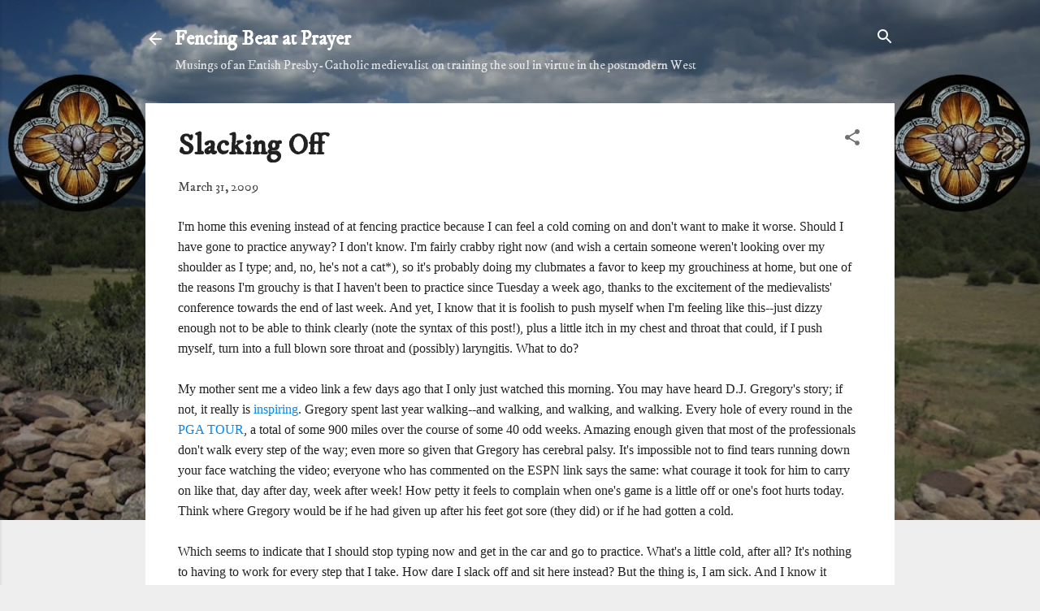

--- FILE ---
content_type: text/html; charset=UTF-8
request_url: https://fencingbearatprayer.blogspot.com/2009/03/slacking-off.html
body_size: 41517
content:
<!DOCTYPE html>
<html dir='ltr' lang='en'>
<head>
<meta content='width=device-width, initial-scale=1' name='viewport'/>
<title>Slacking Off</title>
<meta content='text/html; charset=UTF-8' http-equiv='Content-Type'/>
<!-- Chrome, Firefox OS and Opera -->
<meta content='#eeeeee' name='theme-color'/>
<!-- Windows Phone -->
<meta content='#eeeeee' name='msapplication-navbutton-color'/>
<meta content='blogger' name='generator'/>
<link href='https://fencingbearatprayer.blogspot.com/favicon.ico' rel='icon' type='image/x-icon'/>
<link href='https://fencingbearatprayer.blogspot.com/2009/03/slacking-off.html' rel='canonical'/>
<link rel="alternate" type="application/atom+xml" title="Fencing Bear at Prayer - Atom" href="https://fencingbearatprayer.blogspot.com/feeds/posts/default" />
<link rel="alternate" type="application/rss+xml" title="Fencing Bear at Prayer - RSS" href="https://fencingbearatprayer.blogspot.com/feeds/posts/default?alt=rss" />
<link rel="service.post" type="application/atom+xml" title="Fencing Bear at Prayer - Atom" href="https://www.blogger.com/feeds/824802900660124636/posts/default" />

<link rel="alternate" type="application/atom+xml" title="Fencing Bear at Prayer - Atom" href="https://fencingbearatprayer.blogspot.com/feeds/4702983339634857740/comments/default" />
<!--Can't find substitution for tag [blog.ieCssRetrofitLinks]-->
<meta content='https://fencingbearatprayer.blogspot.com/2009/03/slacking-off.html' property='og:url'/>
<meta content='Slacking Off' property='og:title'/>
<meta content='Medievalist Musings on Training the Soul in the Postmodern West' property='og:description'/>
<style type='text/css'>@font-face{font-family:'Damion';font-style:normal;font-weight:400;font-display:swap;src:url(//fonts.gstatic.com/s/damion/v15/hv-XlzJ3KEUe_YZkZGw2EzJwV9J-.woff2)format('woff2');unicode-range:U+0100-02BA,U+02BD-02C5,U+02C7-02CC,U+02CE-02D7,U+02DD-02FF,U+0304,U+0308,U+0329,U+1D00-1DBF,U+1E00-1E9F,U+1EF2-1EFF,U+2020,U+20A0-20AB,U+20AD-20C0,U+2113,U+2C60-2C7F,U+A720-A7FF;}@font-face{font-family:'Damion';font-style:normal;font-weight:400;font-display:swap;src:url(//fonts.gstatic.com/s/damion/v15/hv-XlzJ3KEUe_YZkamw2EzJwVw.woff2)format('woff2');unicode-range:U+0000-00FF,U+0131,U+0152-0153,U+02BB-02BC,U+02C6,U+02DA,U+02DC,U+0304,U+0308,U+0329,U+2000-206F,U+20AC,U+2122,U+2191,U+2193,U+2212,U+2215,U+FEFF,U+FFFD;}@font-face{font-family:'IM Fell DW Pica';font-style:normal;font-weight:400;font-display:swap;src:url(//fonts.gstatic.com/s/imfelldwpica/v16/2sDGZGRQotv9nbn2qSl0TxXVYNwNYwnVnCwsMA.woff2)format('woff2');unicode-range:U+0000-00FF,U+0131,U+0152-0153,U+02BB-02BC,U+02C6,U+02DA,U+02DC,U+0304,U+0308,U+0329,U+2000-206F,U+20AC,U+2122,U+2191,U+2193,U+2212,U+2215,U+FEFF,U+FFFD;}@font-face{font-family:'Playfair Display';font-style:normal;font-weight:900;font-display:swap;src:url(//fonts.gstatic.com/s/playfairdisplay/v40/nuFvD-vYSZviVYUb_rj3ij__anPXJzDwcbmjWBN2PKfsunDTbtPK-F2qC0usEw.woff2)format('woff2');unicode-range:U+0301,U+0400-045F,U+0490-0491,U+04B0-04B1,U+2116;}@font-face{font-family:'Playfair Display';font-style:normal;font-weight:900;font-display:swap;src:url(//fonts.gstatic.com/s/playfairdisplay/v40/nuFvD-vYSZviVYUb_rj3ij__anPXJzDwcbmjWBN2PKfsunDYbtPK-F2qC0usEw.woff2)format('woff2');unicode-range:U+0102-0103,U+0110-0111,U+0128-0129,U+0168-0169,U+01A0-01A1,U+01AF-01B0,U+0300-0301,U+0303-0304,U+0308-0309,U+0323,U+0329,U+1EA0-1EF9,U+20AB;}@font-face{font-family:'Playfair Display';font-style:normal;font-weight:900;font-display:swap;src:url(//fonts.gstatic.com/s/playfairdisplay/v40/nuFvD-vYSZviVYUb_rj3ij__anPXJzDwcbmjWBN2PKfsunDZbtPK-F2qC0usEw.woff2)format('woff2');unicode-range:U+0100-02BA,U+02BD-02C5,U+02C7-02CC,U+02CE-02D7,U+02DD-02FF,U+0304,U+0308,U+0329,U+1D00-1DBF,U+1E00-1E9F,U+1EF2-1EFF,U+2020,U+20A0-20AB,U+20AD-20C0,U+2113,U+2C60-2C7F,U+A720-A7FF;}@font-face{font-family:'Playfair Display';font-style:normal;font-weight:900;font-display:swap;src:url(//fonts.gstatic.com/s/playfairdisplay/v40/nuFvD-vYSZviVYUb_rj3ij__anPXJzDwcbmjWBN2PKfsunDXbtPK-F2qC0s.woff2)format('woff2');unicode-range:U+0000-00FF,U+0131,U+0152-0153,U+02BB-02BC,U+02C6,U+02DA,U+02DC,U+0304,U+0308,U+0329,U+2000-206F,U+20AC,U+2122,U+2191,U+2193,U+2212,U+2215,U+FEFF,U+FFFD;}@font-face{font-family:'Roboto';font-style:italic;font-weight:300;font-stretch:100%;font-display:swap;src:url(//fonts.gstatic.com/s/roboto/v50/KFOKCnqEu92Fr1Mu53ZEC9_Vu3r1gIhOszmOClHrs6ljXfMMLt_QuAX-k3Yi128m0kN2.woff2)format('woff2');unicode-range:U+0460-052F,U+1C80-1C8A,U+20B4,U+2DE0-2DFF,U+A640-A69F,U+FE2E-FE2F;}@font-face{font-family:'Roboto';font-style:italic;font-weight:300;font-stretch:100%;font-display:swap;src:url(//fonts.gstatic.com/s/roboto/v50/KFOKCnqEu92Fr1Mu53ZEC9_Vu3r1gIhOszmOClHrs6ljXfMMLt_QuAz-k3Yi128m0kN2.woff2)format('woff2');unicode-range:U+0301,U+0400-045F,U+0490-0491,U+04B0-04B1,U+2116;}@font-face{font-family:'Roboto';font-style:italic;font-weight:300;font-stretch:100%;font-display:swap;src:url(//fonts.gstatic.com/s/roboto/v50/KFOKCnqEu92Fr1Mu53ZEC9_Vu3r1gIhOszmOClHrs6ljXfMMLt_QuAT-k3Yi128m0kN2.woff2)format('woff2');unicode-range:U+1F00-1FFF;}@font-face{font-family:'Roboto';font-style:italic;font-weight:300;font-stretch:100%;font-display:swap;src:url(//fonts.gstatic.com/s/roboto/v50/KFOKCnqEu92Fr1Mu53ZEC9_Vu3r1gIhOszmOClHrs6ljXfMMLt_QuAv-k3Yi128m0kN2.woff2)format('woff2');unicode-range:U+0370-0377,U+037A-037F,U+0384-038A,U+038C,U+038E-03A1,U+03A3-03FF;}@font-face{font-family:'Roboto';font-style:italic;font-weight:300;font-stretch:100%;font-display:swap;src:url(//fonts.gstatic.com/s/roboto/v50/KFOKCnqEu92Fr1Mu53ZEC9_Vu3r1gIhOszmOClHrs6ljXfMMLt_QuHT-k3Yi128m0kN2.woff2)format('woff2');unicode-range:U+0302-0303,U+0305,U+0307-0308,U+0310,U+0312,U+0315,U+031A,U+0326-0327,U+032C,U+032F-0330,U+0332-0333,U+0338,U+033A,U+0346,U+034D,U+0391-03A1,U+03A3-03A9,U+03B1-03C9,U+03D1,U+03D5-03D6,U+03F0-03F1,U+03F4-03F5,U+2016-2017,U+2034-2038,U+203C,U+2040,U+2043,U+2047,U+2050,U+2057,U+205F,U+2070-2071,U+2074-208E,U+2090-209C,U+20D0-20DC,U+20E1,U+20E5-20EF,U+2100-2112,U+2114-2115,U+2117-2121,U+2123-214F,U+2190,U+2192,U+2194-21AE,U+21B0-21E5,U+21F1-21F2,U+21F4-2211,U+2213-2214,U+2216-22FF,U+2308-230B,U+2310,U+2319,U+231C-2321,U+2336-237A,U+237C,U+2395,U+239B-23B7,U+23D0,U+23DC-23E1,U+2474-2475,U+25AF,U+25B3,U+25B7,U+25BD,U+25C1,U+25CA,U+25CC,U+25FB,U+266D-266F,U+27C0-27FF,U+2900-2AFF,U+2B0E-2B11,U+2B30-2B4C,U+2BFE,U+3030,U+FF5B,U+FF5D,U+1D400-1D7FF,U+1EE00-1EEFF;}@font-face{font-family:'Roboto';font-style:italic;font-weight:300;font-stretch:100%;font-display:swap;src:url(//fonts.gstatic.com/s/roboto/v50/KFOKCnqEu92Fr1Mu53ZEC9_Vu3r1gIhOszmOClHrs6ljXfMMLt_QuGb-k3Yi128m0kN2.woff2)format('woff2');unicode-range:U+0001-000C,U+000E-001F,U+007F-009F,U+20DD-20E0,U+20E2-20E4,U+2150-218F,U+2190,U+2192,U+2194-2199,U+21AF,U+21E6-21F0,U+21F3,U+2218-2219,U+2299,U+22C4-22C6,U+2300-243F,U+2440-244A,U+2460-24FF,U+25A0-27BF,U+2800-28FF,U+2921-2922,U+2981,U+29BF,U+29EB,U+2B00-2BFF,U+4DC0-4DFF,U+FFF9-FFFB,U+10140-1018E,U+10190-1019C,U+101A0,U+101D0-101FD,U+102E0-102FB,U+10E60-10E7E,U+1D2C0-1D2D3,U+1D2E0-1D37F,U+1F000-1F0FF,U+1F100-1F1AD,U+1F1E6-1F1FF,U+1F30D-1F30F,U+1F315,U+1F31C,U+1F31E,U+1F320-1F32C,U+1F336,U+1F378,U+1F37D,U+1F382,U+1F393-1F39F,U+1F3A7-1F3A8,U+1F3AC-1F3AF,U+1F3C2,U+1F3C4-1F3C6,U+1F3CA-1F3CE,U+1F3D4-1F3E0,U+1F3ED,U+1F3F1-1F3F3,U+1F3F5-1F3F7,U+1F408,U+1F415,U+1F41F,U+1F426,U+1F43F,U+1F441-1F442,U+1F444,U+1F446-1F449,U+1F44C-1F44E,U+1F453,U+1F46A,U+1F47D,U+1F4A3,U+1F4B0,U+1F4B3,U+1F4B9,U+1F4BB,U+1F4BF,U+1F4C8-1F4CB,U+1F4D6,U+1F4DA,U+1F4DF,U+1F4E3-1F4E6,U+1F4EA-1F4ED,U+1F4F7,U+1F4F9-1F4FB,U+1F4FD-1F4FE,U+1F503,U+1F507-1F50B,U+1F50D,U+1F512-1F513,U+1F53E-1F54A,U+1F54F-1F5FA,U+1F610,U+1F650-1F67F,U+1F687,U+1F68D,U+1F691,U+1F694,U+1F698,U+1F6AD,U+1F6B2,U+1F6B9-1F6BA,U+1F6BC,U+1F6C6-1F6CF,U+1F6D3-1F6D7,U+1F6E0-1F6EA,U+1F6F0-1F6F3,U+1F6F7-1F6FC,U+1F700-1F7FF,U+1F800-1F80B,U+1F810-1F847,U+1F850-1F859,U+1F860-1F887,U+1F890-1F8AD,U+1F8B0-1F8BB,U+1F8C0-1F8C1,U+1F900-1F90B,U+1F93B,U+1F946,U+1F984,U+1F996,U+1F9E9,U+1FA00-1FA6F,U+1FA70-1FA7C,U+1FA80-1FA89,U+1FA8F-1FAC6,U+1FACE-1FADC,U+1FADF-1FAE9,U+1FAF0-1FAF8,U+1FB00-1FBFF;}@font-face{font-family:'Roboto';font-style:italic;font-weight:300;font-stretch:100%;font-display:swap;src:url(//fonts.gstatic.com/s/roboto/v50/KFOKCnqEu92Fr1Mu53ZEC9_Vu3r1gIhOszmOClHrs6ljXfMMLt_QuAf-k3Yi128m0kN2.woff2)format('woff2');unicode-range:U+0102-0103,U+0110-0111,U+0128-0129,U+0168-0169,U+01A0-01A1,U+01AF-01B0,U+0300-0301,U+0303-0304,U+0308-0309,U+0323,U+0329,U+1EA0-1EF9,U+20AB;}@font-face{font-family:'Roboto';font-style:italic;font-weight:300;font-stretch:100%;font-display:swap;src:url(//fonts.gstatic.com/s/roboto/v50/KFOKCnqEu92Fr1Mu53ZEC9_Vu3r1gIhOszmOClHrs6ljXfMMLt_QuAb-k3Yi128m0kN2.woff2)format('woff2');unicode-range:U+0100-02BA,U+02BD-02C5,U+02C7-02CC,U+02CE-02D7,U+02DD-02FF,U+0304,U+0308,U+0329,U+1D00-1DBF,U+1E00-1E9F,U+1EF2-1EFF,U+2020,U+20A0-20AB,U+20AD-20C0,U+2113,U+2C60-2C7F,U+A720-A7FF;}@font-face{font-family:'Roboto';font-style:italic;font-weight:300;font-stretch:100%;font-display:swap;src:url(//fonts.gstatic.com/s/roboto/v50/KFOKCnqEu92Fr1Mu53ZEC9_Vu3r1gIhOszmOClHrs6ljXfMMLt_QuAj-k3Yi128m0g.woff2)format('woff2');unicode-range:U+0000-00FF,U+0131,U+0152-0153,U+02BB-02BC,U+02C6,U+02DA,U+02DC,U+0304,U+0308,U+0329,U+2000-206F,U+20AC,U+2122,U+2191,U+2193,U+2212,U+2215,U+FEFF,U+FFFD;}@font-face{font-family:'Roboto';font-style:normal;font-weight:400;font-stretch:100%;font-display:swap;src:url(//fonts.gstatic.com/s/roboto/v50/KFO7CnqEu92Fr1ME7kSn66aGLdTylUAMa3GUBHMdazTgWw.woff2)format('woff2');unicode-range:U+0460-052F,U+1C80-1C8A,U+20B4,U+2DE0-2DFF,U+A640-A69F,U+FE2E-FE2F;}@font-face{font-family:'Roboto';font-style:normal;font-weight:400;font-stretch:100%;font-display:swap;src:url(//fonts.gstatic.com/s/roboto/v50/KFO7CnqEu92Fr1ME7kSn66aGLdTylUAMa3iUBHMdazTgWw.woff2)format('woff2');unicode-range:U+0301,U+0400-045F,U+0490-0491,U+04B0-04B1,U+2116;}@font-face{font-family:'Roboto';font-style:normal;font-weight:400;font-stretch:100%;font-display:swap;src:url(//fonts.gstatic.com/s/roboto/v50/KFO7CnqEu92Fr1ME7kSn66aGLdTylUAMa3CUBHMdazTgWw.woff2)format('woff2');unicode-range:U+1F00-1FFF;}@font-face{font-family:'Roboto';font-style:normal;font-weight:400;font-stretch:100%;font-display:swap;src:url(//fonts.gstatic.com/s/roboto/v50/KFO7CnqEu92Fr1ME7kSn66aGLdTylUAMa3-UBHMdazTgWw.woff2)format('woff2');unicode-range:U+0370-0377,U+037A-037F,U+0384-038A,U+038C,U+038E-03A1,U+03A3-03FF;}@font-face{font-family:'Roboto';font-style:normal;font-weight:400;font-stretch:100%;font-display:swap;src:url(//fonts.gstatic.com/s/roboto/v50/KFO7CnqEu92Fr1ME7kSn66aGLdTylUAMawCUBHMdazTgWw.woff2)format('woff2');unicode-range:U+0302-0303,U+0305,U+0307-0308,U+0310,U+0312,U+0315,U+031A,U+0326-0327,U+032C,U+032F-0330,U+0332-0333,U+0338,U+033A,U+0346,U+034D,U+0391-03A1,U+03A3-03A9,U+03B1-03C9,U+03D1,U+03D5-03D6,U+03F0-03F1,U+03F4-03F5,U+2016-2017,U+2034-2038,U+203C,U+2040,U+2043,U+2047,U+2050,U+2057,U+205F,U+2070-2071,U+2074-208E,U+2090-209C,U+20D0-20DC,U+20E1,U+20E5-20EF,U+2100-2112,U+2114-2115,U+2117-2121,U+2123-214F,U+2190,U+2192,U+2194-21AE,U+21B0-21E5,U+21F1-21F2,U+21F4-2211,U+2213-2214,U+2216-22FF,U+2308-230B,U+2310,U+2319,U+231C-2321,U+2336-237A,U+237C,U+2395,U+239B-23B7,U+23D0,U+23DC-23E1,U+2474-2475,U+25AF,U+25B3,U+25B7,U+25BD,U+25C1,U+25CA,U+25CC,U+25FB,U+266D-266F,U+27C0-27FF,U+2900-2AFF,U+2B0E-2B11,U+2B30-2B4C,U+2BFE,U+3030,U+FF5B,U+FF5D,U+1D400-1D7FF,U+1EE00-1EEFF;}@font-face{font-family:'Roboto';font-style:normal;font-weight:400;font-stretch:100%;font-display:swap;src:url(//fonts.gstatic.com/s/roboto/v50/KFO7CnqEu92Fr1ME7kSn66aGLdTylUAMaxKUBHMdazTgWw.woff2)format('woff2');unicode-range:U+0001-000C,U+000E-001F,U+007F-009F,U+20DD-20E0,U+20E2-20E4,U+2150-218F,U+2190,U+2192,U+2194-2199,U+21AF,U+21E6-21F0,U+21F3,U+2218-2219,U+2299,U+22C4-22C6,U+2300-243F,U+2440-244A,U+2460-24FF,U+25A0-27BF,U+2800-28FF,U+2921-2922,U+2981,U+29BF,U+29EB,U+2B00-2BFF,U+4DC0-4DFF,U+FFF9-FFFB,U+10140-1018E,U+10190-1019C,U+101A0,U+101D0-101FD,U+102E0-102FB,U+10E60-10E7E,U+1D2C0-1D2D3,U+1D2E0-1D37F,U+1F000-1F0FF,U+1F100-1F1AD,U+1F1E6-1F1FF,U+1F30D-1F30F,U+1F315,U+1F31C,U+1F31E,U+1F320-1F32C,U+1F336,U+1F378,U+1F37D,U+1F382,U+1F393-1F39F,U+1F3A7-1F3A8,U+1F3AC-1F3AF,U+1F3C2,U+1F3C4-1F3C6,U+1F3CA-1F3CE,U+1F3D4-1F3E0,U+1F3ED,U+1F3F1-1F3F3,U+1F3F5-1F3F7,U+1F408,U+1F415,U+1F41F,U+1F426,U+1F43F,U+1F441-1F442,U+1F444,U+1F446-1F449,U+1F44C-1F44E,U+1F453,U+1F46A,U+1F47D,U+1F4A3,U+1F4B0,U+1F4B3,U+1F4B9,U+1F4BB,U+1F4BF,U+1F4C8-1F4CB,U+1F4D6,U+1F4DA,U+1F4DF,U+1F4E3-1F4E6,U+1F4EA-1F4ED,U+1F4F7,U+1F4F9-1F4FB,U+1F4FD-1F4FE,U+1F503,U+1F507-1F50B,U+1F50D,U+1F512-1F513,U+1F53E-1F54A,U+1F54F-1F5FA,U+1F610,U+1F650-1F67F,U+1F687,U+1F68D,U+1F691,U+1F694,U+1F698,U+1F6AD,U+1F6B2,U+1F6B9-1F6BA,U+1F6BC,U+1F6C6-1F6CF,U+1F6D3-1F6D7,U+1F6E0-1F6EA,U+1F6F0-1F6F3,U+1F6F7-1F6FC,U+1F700-1F7FF,U+1F800-1F80B,U+1F810-1F847,U+1F850-1F859,U+1F860-1F887,U+1F890-1F8AD,U+1F8B0-1F8BB,U+1F8C0-1F8C1,U+1F900-1F90B,U+1F93B,U+1F946,U+1F984,U+1F996,U+1F9E9,U+1FA00-1FA6F,U+1FA70-1FA7C,U+1FA80-1FA89,U+1FA8F-1FAC6,U+1FACE-1FADC,U+1FADF-1FAE9,U+1FAF0-1FAF8,U+1FB00-1FBFF;}@font-face{font-family:'Roboto';font-style:normal;font-weight:400;font-stretch:100%;font-display:swap;src:url(//fonts.gstatic.com/s/roboto/v50/KFO7CnqEu92Fr1ME7kSn66aGLdTylUAMa3OUBHMdazTgWw.woff2)format('woff2');unicode-range:U+0102-0103,U+0110-0111,U+0128-0129,U+0168-0169,U+01A0-01A1,U+01AF-01B0,U+0300-0301,U+0303-0304,U+0308-0309,U+0323,U+0329,U+1EA0-1EF9,U+20AB;}@font-face{font-family:'Roboto';font-style:normal;font-weight:400;font-stretch:100%;font-display:swap;src:url(//fonts.gstatic.com/s/roboto/v50/KFO7CnqEu92Fr1ME7kSn66aGLdTylUAMa3KUBHMdazTgWw.woff2)format('woff2');unicode-range:U+0100-02BA,U+02BD-02C5,U+02C7-02CC,U+02CE-02D7,U+02DD-02FF,U+0304,U+0308,U+0329,U+1D00-1DBF,U+1E00-1E9F,U+1EF2-1EFF,U+2020,U+20A0-20AB,U+20AD-20C0,U+2113,U+2C60-2C7F,U+A720-A7FF;}@font-face{font-family:'Roboto';font-style:normal;font-weight:400;font-stretch:100%;font-display:swap;src:url(//fonts.gstatic.com/s/roboto/v50/KFO7CnqEu92Fr1ME7kSn66aGLdTylUAMa3yUBHMdazQ.woff2)format('woff2');unicode-range:U+0000-00FF,U+0131,U+0152-0153,U+02BB-02BC,U+02C6,U+02DA,U+02DC,U+0304,U+0308,U+0329,U+2000-206F,U+20AC,U+2122,U+2191,U+2193,U+2212,U+2215,U+FEFF,U+FFFD;}@font-face{font-family:'Roboto';font-style:normal;font-weight:700;font-stretch:100%;font-display:swap;src:url(//fonts.gstatic.com/s/roboto/v50/KFO7CnqEu92Fr1ME7kSn66aGLdTylUAMa3GUBHMdazTgWw.woff2)format('woff2');unicode-range:U+0460-052F,U+1C80-1C8A,U+20B4,U+2DE0-2DFF,U+A640-A69F,U+FE2E-FE2F;}@font-face{font-family:'Roboto';font-style:normal;font-weight:700;font-stretch:100%;font-display:swap;src:url(//fonts.gstatic.com/s/roboto/v50/KFO7CnqEu92Fr1ME7kSn66aGLdTylUAMa3iUBHMdazTgWw.woff2)format('woff2');unicode-range:U+0301,U+0400-045F,U+0490-0491,U+04B0-04B1,U+2116;}@font-face{font-family:'Roboto';font-style:normal;font-weight:700;font-stretch:100%;font-display:swap;src:url(//fonts.gstatic.com/s/roboto/v50/KFO7CnqEu92Fr1ME7kSn66aGLdTylUAMa3CUBHMdazTgWw.woff2)format('woff2');unicode-range:U+1F00-1FFF;}@font-face{font-family:'Roboto';font-style:normal;font-weight:700;font-stretch:100%;font-display:swap;src:url(//fonts.gstatic.com/s/roboto/v50/KFO7CnqEu92Fr1ME7kSn66aGLdTylUAMa3-UBHMdazTgWw.woff2)format('woff2');unicode-range:U+0370-0377,U+037A-037F,U+0384-038A,U+038C,U+038E-03A1,U+03A3-03FF;}@font-face{font-family:'Roboto';font-style:normal;font-weight:700;font-stretch:100%;font-display:swap;src:url(//fonts.gstatic.com/s/roboto/v50/KFO7CnqEu92Fr1ME7kSn66aGLdTylUAMawCUBHMdazTgWw.woff2)format('woff2');unicode-range:U+0302-0303,U+0305,U+0307-0308,U+0310,U+0312,U+0315,U+031A,U+0326-0327,U+032C,U+032F-0330,U+0332-0333,U+0338,U+033A,U+0346,U+034D,U+0391-03A1,U+03A3-03A9,U+03B1-03C9,U+03D1,U+03D5-03D6,U+03F0-03F1,U+03F4-03F5,U+2016-2017,U+2034-2038,U+203C,U+2040,U+2043,U+2047,U+2050,U+2057,U+205F,U+2070-2071,U+2074-208E,U+2090-209C,U+20D0-20DC,U+20E1,U+20E5-20EF,U+2100-2112,U+2114-2115,U+2117-2121,U+2123-214F,U+2190,U+2192,U+2194-21AE,U+21B0-21E5,U+21F1-21F2,U+21F4-2211,U+2213-2214,U+2216-22FF,U+2308-230B,U+2310,U+2319,U+231C-2321,U+2336-237A,U+237C,U+2395,U+239B-23B7,U+23D0,U+23DC-23E1,U+2474-2475,U+25AF,U+25B3,U+25B7,U+25BD,U+25C1,U+25CA,U+25CC,U+25FB,U+266D-266F,U+27C0-27FF,U+2900-2AFF,U+2B0E-2B11,U+2B30-2B4C,U+2BFE,U+3030,U+FF5B,U+FF5D,U+1D400-1D7FF,U+1EE00-1EEFF;}@font-face{font-family:'Roboto';font-style:normal;font-weight:700;font-stretch:100%;font-display:swap;src:url(//fonts.gstatic.com/s/roboto/v50/KFO7CnqEu92Fr1ME7kSn66aGLdTylUAMaxKUBHMdazTgWw.woff2)format('woff2');unicode-range:U+0001-000C,U+000E-001F,U+007F-009F,U+20DD-20E0,U+20E2-20E4,U+2150-218F,U+2190,U+2192,U+2194-2199,U+21AF,U+21E6-21F0,U+21F3,U+2218-2219,U+2299,U+22C4-22C6,U+2300-243F,U+2440-244A,U+2460-24FF,U+25A0-27BF,U+2800-28FF,U+2921-2922,U+2981,U+29BF,U+29EB,U+2B00-2BFF,U+4DC0-4DFF,U+FFF9-FFFB,U+10140-1018E,U+10190-1019C,U+101A0,U+101D0-101FD,U+102E0-102FB,U+10E60-10E7E,U+1D2C0-1D2D3,U+1D2E0-1D37F,U+1F000-1F0FF,U+1F100-1F1AD,U+1F1E6-1F1FF,U+1F30D-1F30F,U+1F315,U+1F31C,U+1F31E,U+1F320-1F32C,U+1F336,U+1F378,U+1F37D,U+1F382,U+1F393-1F39F,U+1F3A7-1F3A8,U+1F3AC-1F3AF,U+1F3C2,U+1F3C4-1F3C6,U+1F3CA-1F3CE,U+1F3D4-1F3E0,U+1F3ED,U+1F3F1-1F3F3,U+1F3F5-1F3F7,U+1F408,U+1F415,U+1F41F,U+1F426,U+1F43F,U+1F441-1F442,U+1F444,U+1F446-1F449,U+1F44C-1F44E,U+1F453,U+1F46A,U+1F47D,U+1F4A3,U+1F4B0,U+1F4B3,U+1F4B9,U+1F4BB,U+1F4BF,U+1F4C8-1F4CB,U+1F4D6,U+1F4DA,U+1F4DF,U+1F4E3-1F4E6,U+1F4EA-1F4ED,U+1F4F7,U+1F4F9-1F4FB,U+1F4FD-1F4FE,U+1F503,U+1F507-1F50B,U+1F50D,U+1F512-1F513,U+1F53E-1F54A,U+1F54F-1F5FA,U+1F610,U+1F650-1F67F,U+1F687,U+1F68D,U+1F691,U+1F694,U+1F698,U+1F6AD,U+1F6B2,U+1F6B9-1F6BA,U+1F6BC,U+1F6C6-1F6CF,U+1F6D3-1F6D7,U+1F6E0-1F6EA,U+1F6F0-1F6F3,U+1F6F7-1F6FC,U+1F700-1F7FF,U+1F800-1F80B,U+1F810-1F847,U+1F850-1F859,U+1F860-1F887,U+1F890-1F8AD,U+1F8B0-1F8BB,U+1F8C0-1F8C1,U+1F900-1F90B,U+1F93B,U+1F946,U+1F984,U+1F996,U+1F9E9,U+1FA00-1FA6F,U+1FA70-1FA7C,U+1FA80-1FA89,U+1FA8F-1FAC6,U+1FACE-1FADC,U+1FADF-1FAE9,U+1FAF0-1FAF8,U+1FB00-1FBFF;}@font-face{font-family:'Roboto';font-style:normal;font-weight:700;font-stretch:100%;font-display:swap;src:url(//fonts.gstatic.com/s/roboto/v50/KFO7CnqEu92Fr1ME7kSn66aGLdTylUAMa3OUBHMdazTgWw.woff2)format('woff2');unicode-range:U+0102-0103,U+0110-0111,U+0128-0129,U+0168-0169,U+01A0-01A1,U+01AF-01B0,U+0300-0301,U+0303-0304,U+0308-0309,U+0323,U+0329,U+1EA0-1EF9,U+20AB;}@font-face{font-family:'Roboto';font-style:normal;font-weight:700;font-stretch:100%;font-display:swap;src:url(//fonts.gstatic.com/s/roboto/v50/KFO7CnqEu92Fr1ME7kSn66aGLdTylUAMa3KUBHMdazTgWw.woff2)format('woff2');unicode-range:U+0100-02BA,U+02BD-02C5,U+02C7-02CC,U+02CE-02D7,U+02DD-02FF,U+0304,U+0308,U+0329,U+1D00-1DBF,U+1E00-1E9F,U+1EF2-1EFF,U+2020,U+20A0-20AB,U+20AD-20C0,U+2113,U+2C60-2C7F,U+A720-A7FF;}@font-face{font-family:'Roboto';font-style:normal;font-weight:700;font-stretch:100%;font-display:swap;src:url(//fonts.gstatic.com/s/roboto/v50/KFO7CnqEu92Fr1ME7kSn66aGLdTylUAMa3yUBHMdazQ.woff2)format('woff2');unicode-range:U+0000-00FF,U+0131,U+0152-0153,U+02BB-02BC,U+02C6,U+02DA,U+02DC,U+0304,U+0308,U+0329,U+2000-206F,U+20AC,U+2122,U+2191,U+2193,U+2212,U+2215,U+FEFF,U+FFFD;}</style>
<style id='page-skin-1' type='text/css'><!--
.skip-navigation {
background-color: #fff;
box-sizing: border-box;
color: #000;
display: block;
height: 0;
left: 0;
line-height: 50px;
overflow: hidden;
padding-top: 0;
position: fixed;
text-align: center;
top: 0;
-webkit-transition: box-shadow .3s , height .3s , padding-top .3s;
transition: box-shadow .3s , height .3s , padding-top .3s;
width: 100%;
z-index: 900;
}
.skip-navigation:focus {
box-shadow: 0 4px 5px 0 rgba(0,0,0,0.14) , 0 1px 10px 0 rgba(0,0,0,0.12) , 0 2px 4px -1px rgba(0,0,0,0.2);
height: 50px;
}
#main {
outline: none;
}
body {
overflow-wrap: break-word;
word-break: break-word;
word-wrap: break-word;
}
.hidden {
display: none;
}
.invisible {
visibility: hidden;
}
.container:after, .float-container:after {
clear: both;
content: "";
display: table;
}
.clearboth {
clear: both;
}
.dim-overlay {
background-color: rgba(0,0,0,0.54);
height: 100vh;
left: 0;
position: fixed;
top: 0;
width: 100%;
}
#sharing-dim-overlay {
background-color: transparent;
}
.main-heading {
position: absolute;
clip: rect(1px,1px,1px,1px);
padding: 0;
border: 0;
height: 1px;
width: 1px;
overflow: hidden;
}
.loading-spinner-large {
-webkit-animation: mspin-rotate 1568.63ms infinite linear;
animation: mspin-rotate 1568.63ms infinite linear;
height: 48px;
overflow: hidden;
position: absolute;
width: 48px;
z-index: 200;
}
.loading-spinner-large>div {
-webkit-animation: mspin-revrot 5332ms infinite steps(4);
animation: mspin-revrot 5332ms infinite steps(4);
}
.loading-spinner-large>div>div {
-webkit-animation: mspin-singlecolor-large-film 1333ms infinite steps(81);
animation: mspin-singlecolor-large-film 1333ms infinite steps(81);
background-size: 100%;
height: 48px;
width: 3888px;
}
.mspin-black-large>div>div, .mspin-grey_54-large>div>div {
background-image: url(https://www.blogblog.com/indie/mspin_black_large.svg);
}
.mspin-white-large>div>div {
background-image: url(https://www.blogblog.com/indie/mspin_white_large.svg);
}
.mspin-grey_54-large {
opacity: .54;
}
@-webkit-keyframes mspin-singlecolor-large-film {
0% {
-webkit-transform: translateX(0);
transform: translateX(0);
}
to {
-webkit-transform: translateX(-3888px);
transform: translateX(-3888px);
}
}
@keyframes mspin-singlecolor-large-film {
0% {
-webkit-transform: translateX(0);
transform: translateX(0);
}
to {
-webkit-transform: translateX(-3888px);
transform: translateX(-3888px);
}
}
@-webkit-keyframes mspin-rotate {
0% {
-webkit-transform: rotate(0deg);
transform: rotate(0deg);
}
to {
-webkit-transform: rotate(360deg);
transform: rotate(360deg);
}
}
@keyframes mspin-rotate {
0% {
-webkit-transform: rotate(0deg);
transform: rotate(0deg);
}
to {
-webkit-transform: rotate(360deg);
transform: rotate(360deg);
}
}
@-webkit-keyframes mspin-revrot {
0% {
-webkit-transform: rotate(0deg);
transform: rotate(0deg);
}
to {
-webkit-transform: rotate(-360deg);
transform: rotate(-360deg);
}
}
@keyframes mspin-revrot {
0% {
-webkit-transform: rotate(0deg);
transform: rotate(0deg);
}
to {
-webkit-transform: rotate(-360deg);
transform: rotate(-360deg);
}
}
input::-ms-clear {
display: none;
}
.blogger-logo, .svg-icon-24.blogger-logo {
fill: #ff9800;
opacity: 1;
}
.widget.Attribution {
margin-top: 1em;
text-align: center;
}
.widget.Attribution .blogger img, .widget.Attribution .blogger svg {
vertical-align: bottom;
}
.widget.Attribution .blogger img {
margin-right: .5em;
}
.widget.Attribution div {
line-height: 24px;
margin-top: .5em;
}
.widget.Attribution .image-attribution, .widget.Attribution .copyright {
font-size: .7em;
margin-top: 1.5em;
}
.item-control {
display: none;
}
.BLOG_mobile_video_class {
display: none;
}
.bg-photo {
background-attachment: scroll !important;
}
body .CSS_LIGHTBOX {
z-index: 900;
}
.extendable .show-more, .extendable .show-less {
border-color: #0087f3;
color: #0087f3;
margin-top: 8px;
}
.extendable .show-more.hidden, .extendable .show-less.hidden {
display: none;
}
.inline-ad {
display: none;
max-width: 100%;
overflow: hidden;
}
.adsbygoogle {
display: block;
}
#cookieChoiceInfo {
bottom: 0;
top: auto;
}
iframe.b-hbp-video {
border: none;
}
.post-body img {
max-width: 100%;
}
.post-body iframe {
max-width: 100%;
}
.post-body a[imageanchor="1"] {
display: inline-block;
}
.byline {
margin-right: 1em;
}
.byline:last-child {
margin-right: 0;
}
.paging-control-container {
margin-bottom: 16px;
}
.paging-control-container .paging-control {
display: inline-block;
}
.paging-control-container .paging-control, .paging-control-container .comment-range-text:after {
color: #0087f3;
}
.paging-control-container .paging-control, .paging-control-container .comment-range-text {
margin-right: 8px;
}
.paging-control-container .comment-range-text:after, .paging-control-container .paging-control:after {
content: "\b7";
cursor: default;
pointer-events: none;
}
.paging-control-container .comment-range-text:last-child:after, .paging-control-container .paging-control:last-child:after {
content: none;
}
.paging-control-container .comment-range-text:after, .paging-control-container .paging-control:after {
padding-left: 8px;
}
.byline.reactions iframe {
height: 20px;
}
.b-notification {
color: #000;
background-color: white;
border-bottom: solid 1px #000;
box-sizing: border-box;
padding: 16px 32px;
text-align: center;
}
.b-notification.visible {
-webkit-transition: margin-top .3s cubic-bezier(0.4,0.0,0.2,1);
transition: margin-top .3s cubic-bezier(0.4,0.0,0.2,1);
}
.b-notification.invisible {
position: absolute;
}
.b-notification-close {
position: absolute;
right: 8px;
top: 8px;
}
.no-posts-message {
line-height: 40px;
text-align: center;
}
.z {
left: 0; } @media screen and (max-width: 800px) {.z { left: 0;
}
body.item-view .post-body a[imageanchor="1"][style*="float: left;"], body.item-view .post-body a[imageanchor="1"][style*="float: right;"] {
float: none !important;
clear: none !important;
}
body.item-view .post-body a[imageanchor="1"] img {
display: block;
height: auto;
margin: 0 auto;
}
body.item-view .post-body a[imageanchor="1"][style*="float: left;"] img, body.item-view .post-body .separator[style*="text-align: left"] a[imageanchor="1"] img {
margin: 0 auto 0 0;
}
body.item-view .post-body a[imageanchor="1"][style*="float: right;"] img, body.item-view .post-body .separator[style*="text-align: right"] a[imageanchor="1"] img {
margin: 0 0 0 auto;
}
.post-body a[imageanchor] {
display: block;
}
body.item-view .post-body a[imageanchor="1"] {
margin-left: 0 !important;
margin-right: 0 !important;
}
body.item-view .post-body a[imageanchor="1"]+a[imageanchor="1"] {
margin-top: 16px;
}
.z {
left: 0; } } .z { left: 0;
}
#comments {
border-top: 1px dashed rgba(0,0,0,0.54);
margin-top: 20px;
padding: 20px;
}
#comments .comment-thread ol {
margin: 0;
padding-left: 0;
}
#comments .comment-thread ol {
padding-left: 0;
}
#comments .comment-thread .comment-replies, #comments .comment .comment-replybox-single {
margin-left: 60px;
}
#comments .comment-thread .thread-count {
display: none;
}
#comments .comment {
list-style-type: none;
padding: 0 0 30px;
position: relative;
}
#comments .comment .comment {
padding-bottom: 8px;
}
.comment .avatar-image-container {
position: absolute;
}
.comment .avatar-image-container img {
border-radius: 50%;
}
.avatar-image-container svg, .comment .avatar-image-container .avatar-icon {
border-radius: 50%;
border: solid 1px #707070;
box-sizing: border-box;
fill: #707070;
height: 35px;
margin: 0;
padding: 7px;
width: 35px;
}
.comment .comment-block {
margin-top: 10px;
padding-bottom: 0;
}
.comment .comment-block {
margin-left: 60px;
}
#comments .comment-author-header-wrapper {
margin-left: 40px;
}
#comments .comment .thread-expanded .comment-block {
padding-bottom: 20px;
}
#comments .comment .comment-header .user, #comments .comment .comment-header .user a {
color: #212121;
font-style: normal;
font-weight: bold;
}
#comments .comment .comment-actions {
background: transparent;
border: none;
box-shadow: none;
color: #0087f3;
cursor: pointer;
font-size: 14px;
font-weight: bold;
outline: none;
text-decoration: none;
text-transform: uppercase;
width: auto;
bottom: 0;
margin-bottom: 15px;
position: absolute;
}
#comments .comment .comment-actions>* {
margin-right: 8px;
}
#comments .comment .comment-header .datetime {
bottom: 0;
color: rgba(0,0,0,0.54);
display: inline-block;
font-size: 13px;
font-style: italic;
}
#comments .comment .comment-header .datetime {
margin-left: 8px;
}
#comments .comment .comment-header .datetime a, #comments .comment .comment-footer .comment-timestamp a {
color: rgba(0,0,0,0.54);
}
.comment .comment-body, #comments .comment .comment-content {
margin-top: 12px;
word-break: break-word;
}
.comment-body {
margin-bottom: 12px;
}
#comments.embed[data-num-comments="0"] {
border: none;
margin-top: 0;
padding-top: 0;
}
#comments.embed[data-num-comments="0"] #comment-post-message, #comments.embed[data-num-comments="0"] div.comment-form>p, #comments.embed[data-num-comments="0"] p.comment-footer {
display: none;
}
#comment-editor-src {
display: none;
}
.comments .comments-content .loadmore.loaded {
max-height: 0;
opacity: 0;
overflow: hidden;
}
.extendable .remaining-items {
height: 0;
overflow: hidden;
-webkit-transition: height .3s cubic-bezier(0.4,0.0,0.2,1);
transition: height .3s cubic-bezier(0.4,0.0,0.2,1);
}
.extendable .remaining-items.expanded {
height: auto;
}
.svg-icon-24, .svg-icon-24-button {
cursor: pointer;
height: 24px;
width: 24px;
min-width: 24px;
}
.touch-icon {
margin: -12px;
padding: 12px;
}
html[dir=rtl] .rtl-reversible-icon {
-webkit-transform: scaleX(-1);
-ms-transform: scaleX(-1);
transform: scaleX(-1);
}
svg:not(:root).touch-icon {
overflow: visible;
}
.touch-icon:focus, .touch-icon:active {
background-color: rgba(153,153,153,.4);
border-radius: 50%;
}
.touch-icon-button, .svg-icon-24-button {
background: transparent;
border: none;
margin: 0;
outline: none;
padding: 0;
}
.touch-icon-button .touch-icon:focus, .touch-icon-button .touch-icon:active {
background-color: transparent;
}
.touch-icon-button:focus .touch-icon, .touch-icon-button:active .touch-icon {
background-color: rgba(153,153,153,.4);
border-radius: 50%;
}
.widget.Profile .default-avatar-wrapper .avatar-icon {
border-radius: 50%;
border: solid 1px #707070;
box-sizing: border-box;
fill: #707070;
margin: 0;
}
.widget.Profile .individual .profile-img, .widget.Profile .individual .avatar-icon {
height: 120px;
width: 120px;
}
.widget.Profile .team .profile-img, .widget.Profile .team .avatar-icon, .widget.Profile .team .default-avatar-wrapper {
height: 40px;
width: 40px;
}
.widget.Profile .individual .default-avatar-wrapper .avatar-icon {
padding: 25px;
}
.widget.Profile .team .default-avatar-wrapper .avatar-icon {
padding: 8px;
}
.snippet-container {
margin: 0;
position: relative;
overflow: hidden;
}
.snippet-fade {
bottom: 0;
box-sizing: border-box;
position: absolute;
width: 96px;
}
.snippet-fade {
right: 0;
}
.snippet-fade:after {
content: '\2026';
}
.snippet-fade:after {
float: right;
}
.post-bottom {
-webkit-box-align: center;
-webkit-align-items: center;
-ms-flex-align: center;
align-items: center;
display: -webkit-box;
display: -webkit-flex;
display: -ms-flexbox;
display: flex;
-webkit-flex-wrap: wrap;
-ms-flex-wrap: wrap;
flex-wrap: wrap;
}
.post-footer {
-webkit-box-flex: 1;
-webkit-flex: 1 1 auto;
-ms-flex: 1 1 auto;
flex: 1 1 auto;
-webkit-flex-wrap: wrap;
-ms-flex-wrap: wrap;
flex-wrap: wrap;
-webkit-box-ordinal-group: 2;
-webkit-order: 1;
-ms-flex-order: 1;
order: 1;
}
.post-footer>* {
-webkit-box-flex: 0;
-webkit-flex: 0 1 auto;
-ms-flex: 0 1 auto;
flex: 0 1 auto;
}
.post-footer .byline:last-child {
margin-right: 1em;
}
.jump-link {
-webkit-box-flex: 0;
-webkit-flex: 0 0 auto;
-ms-flex: 0 0 auto;
flex: 0 0 auto;
-webkit-box-ordinal-group: 3;
-webkit-order: 2;
-ms-flex-order: 2;
order: 2;
}
.centered-top-container.sticky {
left: 0;
position: fixed;
right: 0;
top: 0;
width: auto;
z-index: 50;
-webkit-transition-property: opacity , -webkit-transform;
transition-property: opacity , -webkit-transform;
transition-property: transform , opacity;
transition-property: transform , opacity , -webkit-transform;
-webkit-transition-duration: .2s;
transition-duration: .2s;
-webkit-transition-timing-function: cubic-bezier(0.4,0.0,0.2,1);
transition-timing-function: cubic-bezier(0.4,0.0,0.2,1);
}
.centered-top-placeholder {
display: none;
}
.collapsed-header .centered-top-placeholder {
display: block;
}
.centered-top-container .Header .replaced h1, .centered-top-placeholder .Header .replaced h1 {
display: none;
}
.centered-top-container.sticky .Header .replaced h1 {
display: block;
}
.centered-top-container.sticky .Header .header-widget {
background: none;
}
.centered-top-container.sticky .Header .header-image-wrapper {
display: none;
}
.centered-top-container img, .centered-top-placeholder img {
max-width: 100%;
}
.collapsible {
-webkit-transition: height .3s cubic-bezier(0.4,0.0,0.2,1);
transition: height .3s cubic-bezier(0.4,0.0,0.2,1);
}
.collapsible, .collapsible>summary {
display: block;
overflow: hidden;
}
.collapsible>:not(summary) {
display: none;
}
.collapsible[open]>:not(summary) {
display: block;
}
.collapsible:focus, .collapsible>summary:focus {
outline: none;
}
.collapsible>summary {
cursor: pointer;
display: block;
padding: 0;
}
.collapsible:focus>summary, .collapsible>summary:focus {
background-color: transparent;
}
.collapsible>summary::-webkit-details-marker {
display: none;
}
.collapsible-title {
-webkit-box-align: center;
-webkit-align-items: center;
-ms-flex-align: center;
align-items: center;
display: -webkit-box;
display: -webkit-flex;
display: -ms-flexbox;
display: flex;
}
.collapsible-title .title {
-webkit-box-flex: 1;
-webkit-flex: 1 1 auto;
-ms-flex: 1 1 auto;
flex: 1 1 auto;
-webkit-box-ordinal-group: 1;
-webkit-order: 0;
-ms-flex-order: 0;
order: 0;
overflow: hidden;
text-overflow: ellipsis;
white-space: nowrap;
}
.collapsible-title .chevron-down, .collapsible[open] .collapsible-title .chevron-up {
display: block;
}
.collapsible-title .chevron-up, .collapsible[open] .collapsible-title .chevron-down {
display: none;
}
.flat-button {
cursor: pointer;
display: inline-block;
font-weight: bold;
text-transform: uppercase;
border-radius: 2px;
padding: 8px;
margin: -8px;
}
.flat-icon-button {
background: transparent;
border: none;
margin: 0;
outline: none;
padding: 0;
margin: -12px;
padding: 12px;
cursor: pointer;
box-sizing: content-box;
display: inline-block;
line-height: 0;
}
.flat-icon-button, .flat-icon-button .splash-wrapper {
border-radius: 50%;
}
.flat-icon-button .splash.animate {
-webkit-animation-duration: .3s;
animation-duration: .3s;
}
.overflowable-container {
max-height: 47.2px;
overflow: hidden;
position: relative;
}
.overflow-button {
cursor: pointer;
}
#overflowable-dim-overlay {
background: transparent;
}
.overflow-popup {
box-shadow: 0 2px 2px 0 rgba(0,0,0,.14) , 0 3px 1px -2px rgba(0,0,0,.2) , 0 1px 5px 0 rgba(0,0,0,.12);
background-color: #ffffff;
left: 0;
max-width: calc(100% - 32px);
position: absolute;
top: 0;
visibility: hidden;
z-index: 101;
}
.overflow-popup ul {
list-style: none;
}
.overflow-popup li, .overflow-popup .tabs li {
display: block;
height: auto;
}
.overflow-popup .tabs li {
padding-left: 0;
padding-right: 0;
}
.overflow-button.hidden, .overflow-popup li.hidden, .overflow-popup .tabs li.hidden {
display: none;
}
.pill-button {
background: transparent;
border: 1px solid;
border-radius: 12px;
cursor: pointer;
display: inline-block;
padding: 4px 16px;
text-transform: uppercase;
}
.ripple {
position: relative;
}
.ripple>* {
z-index: 1;
}
.splash-wrapper {
bottom: 0;
left: 0;
overflow: hidden;
pointer-events: none;
position: absolute;
right: 0;
top: 0;
z-index: 0;
}
.splash {
background: hsl(0,0%,80%);
border-radius: 100%;
display: block;
opacity: .6;
position: absolute;
-webkit-transform: scale(0);
-ms-transform: scale(0);
transform: scale(0);
}
.splash.animate {
-webkit-animation: ripple-effect .4s linear;
animation: ripple-effect .4s linear;
}
@-webkit-keyframes ripple-effect {
to {
opacity: 0;
-webkit-transform: scale(2.5);
transform: scale(2.5);
}
}
@keyframes ripple-effect {
to {
opacity: 0;
-webkit-transform: scale(2.5);
transform: scale(2.5);
}
}
.search {
display: -webkit-box;
display: -webkit-flex;
display: -ms-flexbox;
display: flex;
line-height: 24px;
width: 24px;
}
.search form {
z-index: 101;
}
.search h3 {
display: none;
}
.search.focused {
width: 100%;
}
.search.focused .section {
width: 100%;
}
.search-expand {
-webkit-box-flex: 0;
-webkit-flex: 0 0 auto;
-ms-flex: 0 0 auto;
flex: 0 0 auto;
}
.search-expand-text {
display: none;
}
.search-close {
display: inline;
vertical-align: middle;
}
.search form {
display: -webkit-box;
display: -webkit-flex;
display: -ms-flexbox;
display: flex;
-webkit-box-flex: 1;
-webkit-flex: 1 0 0;
-ms-flex: 1 0 0px;
flex: 1 0 0;
border-bottom: solid 1px transparent;
padding-bottom: 8px;
}
.search form>* {
display: none;
}
.search.focused form>* {
display: block;
}
.search .search-input label {
display: none;
}
.centered-top-placeholder.cloned .search form {
z-index: 30;
}
.search.focused form {
border-color: #ffffff;
position: relative;
width: auto;
}
.collapsed-header .centered-top-container .search.focused form {
border-bottom-color: transparent;
}
.search-input {
-webkit-box-flex: 1;
-webkit-flex: 1 0 1px;
-ms-flex: 1 0 1px;
flex: 1 0 1px;
}
.search-input input {
background: none;
border: none;
box-sizing: border-box;
color: #ffffff;
display: inline-block;
outline: none;
width: calc(100% - 48px);
}
.search-input input.no-cursor {
color: transparent;
text-shadow: 0 0 0 #ffffff;
}
.collapsed-header .centered-top-container .search-action, .collapsed-header .centered-top-container .search-input input {
color: #212121;
}
.collapsed-header .centered-top-container .search-input input.no-cursor {
color: transparent;
text-shadow: 0 0 0 #212121;
}
.search-input input.no-cursor:focus, .collapsed-header .centered-top-container .search-input input.no-cursor:focus {
outline: none;
}
.search-focused>* {
visibility: hidden;
}
.search-focused .search, .search-focused .search-icon {
visibility: visible;
}
.search.focused .search-action {
display: block;
}
.search.focused .search-action:disabled {
opacity: .3;
}
.widget.Sharing .sharing-button {
display: none;
}
.widget.Sharing .sharing-buttons li {
padding: 0;
}
.widget.Sharing .sharing-buttons li span {
display: none;
}
.post-share-buttons {
position: relative;
}
.share-buttons .svg-icon-24, .centered-bottom .share-buttons .svg-icon-24 {
fill: #212121;
}
.sharing-open.touch-icon-button:focus .touch-icon, .sharing-open.touch-icon-button:active .touch-icon {
background-color: transparent;
}
.share-buttons {
background-color: #ffffff;
border-radius: 2px;
box-shadow: 0 2px 2px 0 rgba(0,0,0,.14) , 0 3px 1px -2px rgba(0,0,0,.2) , 0 1px 5px 0 rgba(0,0,0,.12);
color: #212121;
list-style: none;
margin: 0;
padding: 8px 0;
position: absolute;
top: -11px;
min-width: 200px;
z-index: 101;
}
.share-buttons.hidden {
display: none;
}
.sharing-button {
background: transparent;
border: none;
margin: 0;
outline: none;
padding: 0;
cursor: pointer;
}
.share-buttons li {
margin: 0;
height: 48px;
}
.share-buttons li:last-child {
margin-bottom: 0;
}
.share-buttons li .sharing-platform-button {
box-sizing: border-box;
cursor: pointer;
display: block;
height: 100%;
margin-bottom: 0;
padding: 0 16px;
position: relative;
width: 100%;
}
.share-buttons li .sharing-platform-button:focus, .share-buttons li .sharing-platform-button:hover {
background-color: rgba(128,128,128,0.1);
outline: none;
}
.share-buttons li svg[class^="sharing-"], .share-buttons li svg[class*=" sharing-"] {
position: absolute;
top: 10px;
}
.share-buttons li span.sharing-platform-button, .share-buttons li span.sharing-platform-button {
position: relative;
top: 0;
}
.share-buttons li .platform-sharing-text {
display: block;
font-size: 16px;
line-height: 48px;
white-space: nowrap;
}
.share-buttons li .platform-sharing-text {
margin-left: 56px;
}
.sidebar-container {
background-color: #ffffff;
max-width: 284px;
overflow-y: auto;
-webkit-transition-property: -webkit-transform;
transition-property: -webkit-transform;
transition-property: transform;
transition-property: transform, -webkit-transform;
-webkit-transition-duration: .3s;
transition-duration: .3s;
-webkit-transition-timing-function: cubic-bezier(0.0,0.0,0.2,1);
transition-timing-function: cubic-bezier(0.0,0.0,0.2,1);
width: 284px;
z-index: 101;
-webkit-overflow-scrolling: touch;
}
.sidebar-container .navigation {
line-height: 0;
padding: 20px;
}
.sidebar-container .widget {
background: none;
margin: 0 16px;
padding: 1em 0;
}
.sidebar-container .widget .title {
color: #212121;
margin: 0;
}
.sidebar-container .widget ul {
list-style: none;
margin: 0;
padding: 0;
}
.sidebar-container .widget ul ul {
margin-left: 1em;
}
.sidebar-container .widget ul li {
font-size: 16px;
line-height: normal;
}
.BlogArchive li {
margin: 16px 0;
}
.BlogArchive li:last-child {
margin-bottom: 0;
}
.Label .label-count:before, .BlogArchive .post-count:before {
content: '(';
}
.Label .label-count:after, .BlogArchive .post-count:after {
content: ')';
}
.Label .label-count, .BlogArchive .post-count {
float: right;
margin-left: .25em;
}
.Label li a {
display: inline-block;
}
.widget.Translate .skiptranslate>div {
display: block !important;
}
.widget.Profile .profile-link {
background-image: none !important;
display: -webkit-box;
display: -webkit-flex;
display: -ms-flexbox;
display: flex;
}
.widget.Profile .team-member .profile-img, .widget.Profile .team-member .default-avatar-wrapper {
-webkit-box-flex: 0;
-webkit-flex: 0 0 auto;
-ms-flex: 0 0 auto;
flex: 0 0 auto;
}
.widget.Profile .team-member .profile-img, .widget.Profile .team-member .default-avatar-wrapper {
margin-right: 1em;
}
.widget.Profile .individual .profile-link {
-webkit-box-orient: vertical;
-webkit-box-direction: normal;
-webkit-flex-direction: column;
-ms-flex-direction: column;
flex-direction: column;
}
.widget.Profile .team .profile-link .profile-name {
-webkit-align-self: center;
-ms-flex-item-align: center;
-ms-grid-row-align: center;
align-self: center;
display: block;
-webkit-box-flex: 1;
-webkit-flex: 1 1 auto;
-ms-flex: 1 1 auto;
flex: 1 1 auto;
}
.sidebar-container .sidebar-back {
cursor: pointer;
}
.sidebar-container .widget+.widget {
border-top: 1px dashed #cccccc;
}
.dim-overlay {
background-color: rgba(0,0,0,0.54);
z-index: 100;
}
body.sidebar-visible {
overflow-y: hidden;
}
.z {
left: 0; } @media screen and (max-width: 1439px) { .z { left: 0;
}
.sidebar-container {
bottom: 0;
position: fixed;
top: 0;
}
.sidebar-container {
left: 0;
right: auto;
}
.sidebar-container.sidebar-invisible {
-webkit-transition-timing-function: cubic-bezier(0.4,0.0,0.6,1);
transition-timing-function: cubic-bezier(0.4,0.0,0.6,1);
}
.sidebar-container.sidebar-invisible {
-webkit-transform: translateX(-284px);
-ms-transform: translateX(-284px);
transform: translateX(-284px);
}
.z {
left: 0; } } .z { left: 0;
}
.z {
left: 0; } @media screen and (min-width: 1440px) { .z { left: 0;
}
.sidebar-container {
position: absolute;
top: 0;
}
.sidebar-container {
left: 0;
right: auto;
}
.sidebar-container .navigation {
display: none;
}
.z {
left: 0; } } .z { left: 0;
}
.dialog {
box-shadow: 0 2px 2px 0 rgba(0,0,0,.14) , 0 3px 1px -2px rgba(0,0,0,.2) , 0 1px 5px 0 rgba(0,0,0,.12);
background: #ffffff;
box-sizing: border-box;
padding: 30px;
position: fixed;
text-align: center;
width: calc(100% - 24px);
z-index: 101;
}
.dialog input[type=text], .dialog input[type=email] {
background-color: transparent;
border-bottom: solid 1px rgba(33,33,33,0.12);
border-left: none;
border-right: none;
border-top: none;
color: #212121;
display: block;
font-family: IM Fell DW Pica;
font-size: 16px;
line-height: 24px;
margin: auto;
padding-bottom: 7px;
outline: none;
text-align: center;
width: 100%;
}
.dialog input[type=text]::-webkit-input-placeholder, .dialog input[type=email]::-webkit-input-placeholder {
color: #212121;
}
.dialog input[type=text]::-moz-placeholder, .dialog input[type=email]::-moz-placeholder {
color: #212121;
}
.dialog input[type=text]:-ms-input-placeholder, .dialog input[type=email]:-ms-input-placeholder {
color: #212121;
}
.dialog input[type=text]::placeholder, .dialog input[type=email]::placeholder {
color: #212121;
}
.dialog input[type=text]:focus, .dialog input[type=email]:focus {
border-bottom: solid 2px #0087f3;
padding-bottom: 6px;
}
.dialog input[type=submit] {
font-family: IM Fell DW Pica;
}
.dialog input.no-cursor {
color: transparent;
text-shadow: 0 0 0 #212121;
}
.dialog input.no-cursor:focus {
outline: none;
}
.subscribe-popup {
max-width: 364px;
}
.subscribe-popup h3 {
color: #212121;
font-size: 1.8em;
margin-top: 0;
}
.subscribe-popup div.widget.FollowByEmail h3 {
display: none;
}
.subscribe-popup div.widget.FollowByEmail .follow-by-email-submit {
background: transparent;
border: none;
box-shadow: none;
color: #0087f3;
cursor: pointer;
font-size: 14px;
font-weight: bold;
outline: none;
text-decoration: none;
text-transform: uppercase;
width: auto;
color: #0087f3;
display: inline-block;
margin: 0 auto;
margin-top: 24px;
width: auto;
white-space: normal;
}
.subscribe-popup div.widget.FollowByEmail .follow-by-email-submit:disabled {
cursor: default;
opacity: .3;
}
@media (max-width:800px) {
.blog-name div.widget.Subscribe {
margin-bottom: 16px;
}
body.item-view .blog-name div.widget.Subscribe {
margin: 8px auto 16px;
width: 100%;
}
}
.tabs {
list-style: none;
}
.tabs li {
display: inline-block;
}
.tabs li a {
cursor: pointer;
display: inline-block;
font-weight: bold;
text-transform: uppercase;
padding: 12px 8px;
}
.tabs .selected {
border-bottom: 4px solid #eeeeee;
}
.tabs .selected a {
color: #eeeeee;
}
body#layout .bg-photo-overlay, body#layout .bg-photo {
display: none;
}
body#layout .page_body {
padding: 0;
position: relative;
top: 0;
}
body#layout .page {
display: inline-block;
left: inherit;
position: relative;
vertical-align: top;
width: 540px;
}
body#layout .centered {
max-width: 954px;
}
body#layout .navigation {
display: none;
}
body#layout .sidebar-container {
display: inline-block;
width: 40%;
}
body#layout .hamburger-menu, body#layout .search {
display: none;
}
.centered-top-container .svg-icon-24, body.collapsed-header .centered-top-placeholder .svg-icon-24 {
fill: #ffffff;
}
.sidebar-container .svg-icon-24 {
fill: #707070;
}
.centered-bottom .svg-icon-24, body.collapsed-header .centered-top-container .svg-icon-24 {
fill: #707070;
}
.share-buttons .svg-icon-24, .centered-bottom .share-buttons .svg-icon-24 {
fill: #212121;
}
body {
background-color: #eeeeee;
color: #212121;
font: normal normal 16px IM Fell DW Pica;
margin: 0;
min-height: 100vh;
}
img {
max-width: 100%;
}
h3 {
color: #212121;
font-size: 16px;
}
a {
text-decoration: none;
color: #0087f3;
}
a:visited {
color: #104b79;
}
a:hover {
color: #229dff;
}
blockquote {
color: #444444;
font: normal normal 16px IM Fell DW Pica;
}
.pill-button {
font-size: 12px;
}
.bg-photo-container {
height: 640px;
overflow: hidden;
position: absolute;
width: 100%;
z-index: 1;
}
.bg-photo {
background: #eeeeee url(https://blogger.googleusercontent.com/img/a/AVvXsEjvuGbG3n2C1K2wid9dRCsOe466d5VoRmaDb7oJ5edOOYMbsAohvGx1LF-UQ45xRJ4gzuR--zCxQmrIPN6_IP5rYApNDQ9rQ0n_A_F_wxXnTkGXaXWQBd5fCmw9HwKlW__BJiGo_Ycoi40Pfwqzb8Yw15R8R6L-jZMrJpvFvV6mqQiSA0GsiS-SfrZeIgLg=s1600) repeat scroll top left;
background-attachment: scroll;
background-size: cover;
-webkit-filter: blur(0px);
filter: blur(0px);
height: calc(100% + 2 * 0px);
left: 0px;
position: absolute;
top: 0px;
width: calc(100% + 2 * 0px);
}
.bg-photo-overlay {
background: rgba(0,0,0,.26);
background-size: cover;
height: 640px;
position: absolute;
width: 100%;
z-index: 2;
}
.hamburger-menu {
float: left;
margin-top: 0;
}
.sticky .hamburger-menu {
float: none;
position: absolute;
}
body.item-view .return_link {
margin-bottom: 12px;
margin-top: 12px;
position: absolute;
}
.search {
float: right;
position: relative;
-webkit-transition-property: width;
transition-property: width;
-webkit-transition-duration: .5s;
transition-duration: .5s;
-webkit-transition-timing-function: cubic-bezier(0.4,0.0,0.2,1);
transition-timing-function: cubic-bezier(0.4,0.0,0.2,1);
}
.search form {
height: 36px;
}
.centered-top-container.sticky .search, body.item-view .search {
float: none;
position: absolute;
}
.centered-top-container.sticky .search, body.item-view .search {
right: 0;
}
.search_button {
-webkit-box-flex: 0;
-webkit-flex: 0 0 24px;
-ms-flex: 0 0 24px;
flex: 0 0 24px;
-webkit-box-orient: vertical;
-webkit-box-direction: normal;
-webkit-flex-direction: column;
-ms-flex-direction: column;
flex-direction: column;
}
.search_button svg {
margin-top: 0;
}
body.item-view .search, .centered-top-container.sticky .search {
margin-left: 0;
position: absolute;
}
body.item-view .search, .centered-top-container.sticky .search {
right: 0;
}
body.item-view .search.focused, .centered-top-container.sticky .search.focused {
width: calc(100% - 50px);
}
.search {
border-bottom: solid 1px rgba(255, 255, 255, 0);
z-index: 101;
}
.search form {
-webkit-transition-property: border-color;
transition-property: border-color;
-webkit-transition-delay: .5s;
transition-delay: .5s;
-webkit-transition-duration: .2s;
transition-duration: .2s;
-webkit-transition-timing-function: cubic-bezier(0.4,0.0,0.2,1);
transition-timing-function: cubic-bezier(0.4,0.0,0.2,1);
}
.search.focused form {
display: -webkit-box;
display: -webkit-flex;
display: -ms-flexbox;
display: flex;
-webkit-box-flex: 1;
-webkit-flex: 1 0 1px;
-ms-flex: 1 0 1px;
flex: 1 0 1px;
}
.centered-top-placeholder.cloned .search form {
z-index: 30;
}
.search.focused {
width: calc(100% - 48px);
}
.search.focused form {
border-color: #ffffff;
position: relative;
width: auto;
}
.search.focused form {
margin-left: -24px;
padding-left: 36px;
}
.centered-top-container.sticky .search.focused form {
border-bottom-color: #212121;
}
.search-input {
height: 48px;
}
.search-input input {
display: block;
color: #ffffff;
font: normal normal 24px IM Fell DW Pica;
height: 48px;
line-height: 48px;
padding: 0;
width: 100%;
}
.search-input input::-webkit-input-placeholder {
color: #ffffff;
}
.search-input input::-moz-placeholder {
color: #ffffff;
}
.search-input input:-ms-input-placeholder {
color: #ffffff;
}
.search-input input::placeholder {
color: #ffffff;
}
.search-action {
background: transparent;
border: none;
color: #ffffff;
cursor: pointer;
display: none;
height: 48px;
margin-top: 0;
}
.centered-top-container.sticky .search-action {
color: #212121;
}
.search.focused .search-action {
display: block;
}
.search.focused .search-action:disabled {
opacity: .3;
}
.search .dim-overlay {
background-color: transparent;
}
.page_body {
position: relative;
z-index: 20;
}
.blog-name {
margin: 24px 0 16px;
}
.centered-top-container .blog-name {
-webkit-transition-property: opacity;
transition-property: opacity;
-webkit-transition-duration: .5s;
transition-duration: .5s;
}
body.item-view .blog-name {
display: -webkit-box;
display: -webkit-flex;
display: -ms-flexbox;
display: flex;
-webkit-flex-wrap: wrap;
-ms-flex-wrap: wrap;
flex-wrap: wrap;
margin: 0 48px 27px;
}
body.item-view .subscribe-section-container {
-webkit-box-flex: 0;
-webkit-flex: 0 0 auto;
-ms-flex: 0 0 auto;
flex: 0 0 auto;
}
.centered-top-container.sticky .blog-name {
margin: 0 48px;
}
.centered-top-container.sticky .blog-name {
display: -webkit-box;
display: -webkit-flex;
display: -ms-flexbox;
display: flex;
}
.centered-top-container.sticky .blog-name #header {
-webkit-box-flex: 0;
-webkit-flex: 0 1 auto;
-ms-flex: 0 1 auto;
flex: 0 1 auto;
-webkit-box-ordinal-group: 2;
-webkit-order: 1;
-ms-flex-order: 1;
order: 1;
overflow: hidden;
}
.centered-top-container.sticky .Header h1 {
overflow: hidden;
text-overflow: ellipsis;
white-space: nowrap;
margin-bottom: -10px;
padding-bottom: 10px;
}
.centered-top-container.sticky .Header h1 {
margin-right: -10px;
padding-right: 10px;
}
.centered-top-container.sticky .blog-name .subscribe-section-container {
-webkit-box-flex: 0;
-webkit-flex: 0 0 auto;
-ms-flex: 0 0 auto;
flex: 0 0 auto;
-webkit-box-ordinal-group: 3;
-webkit-order: 2;
-ms-flex-order: 2;
order: 2;
}
.centered-top-container.sticky .blog-name, body.item-view .blog-name {
box-sizing: border-box;
margin-left: 36px;
min-height: 48px;
opacity: 1;
padding-top: 12px;
}
.search-focused>* {
visibility: visible;
}
.search-focused .hamburger-menu {
visibility: visible;
}
.sticky .search-focused .blog-name, body.item-view .search-focused .blog-name {
opacity: 0;
}
.page_body .centered {
box-sizing: border-box;
display: -webkit-box;
display: -webkit-flex;
display: -ms-flexbox;
display: flex;
-webkit-box-orient: vertical;
-webkit-box-direction: normal;
-webkit-flex-direction: column;
-ms-flex-direction: column;
flex-direction: column;
margin: 0 auto;
max-width: 954px;
min-height: 100vh;
padding: 24px 0;
}
.page_body .centered>* {
-webkit-box-flex: 0;
-webkit-flex: 0 0 auto;
-ms-flex: 0 0 auto;
flex: 0 0 auto;
}
.page_body .centered>#footer {
margin-top: auto;
}
.centered-bottom, .centered-top-container, .centered-top-placeholder {
padding: 0 16px;
}
.centered-top {
position: relative;
}
.centered-top-container.sticky {
background: #ffffff;
box-shadow: 0 0 20px 0 rgba(0,0,0,0.7);
box-sizing: border-box;
margin-left: 0;
}
.centered-top-container.sticky .centered-top {
margin: 4px auto;
max-width: calc(954px - 32px);
min-height: 48px;
}
.page_body.vertical-ads .centered .centered-bottom {
width: calc(100% - 176px);
}
.page_body.vertical-ads .centered .centered-bottom {
display: inline-block;
}
body.item-view .widget.Header, body.item-view #header {
margin-bottom: 5px;
margin-right: 15px;
}
body.item-view .sticky .widget.Header {
margin-bottom: 0;
}
.widget.Header h1 {
color: #ffffff;
font: normal bold 70px IM Fell DW Pica;
line-height: normal;
margin: 0 0 13px;
text-align: center;
width: 100%;
}
.widget.Header h1 a, .widget.Header h1 a:visited, .widget.Header h1 a:hover {
color: #ffffff;
}
body.item-view .widget.Header h1, .centered-top-container.sticky .widget.Header h1 {
font-size: 24px;
line-height: 24px;
margin: 0;
text-align: left;
}
.centered-top-container.sticky .widget.Header h1 {
color: #212121;
}
.centered-top-container.sticky .widget.Header h1 a, .centered-top-container.sticky .widget.Header h1 a:visited, .centered-top-container.sticky .widget.Header h1 a:hover {
color: #212121;
}
.widget.Header p {
color: #ffffff;
margin: 0 0 13px;
opacity: .8;
text-align: center;
}
body.item-view .widget.Header p {
margin: 10px 0 0;
text-align: left;
}
.centered-top-container.sticky .widget.Header p {
display: none;
}
.widget .title {
line-height: 28px;
}
.widget.BlogArchive li {
font-size: 16px;
}
.widget.BlogArchive .post-count {
color: #212121;
}
div.widget.Blog .blog-posts .post-outer-container, #page_body div.widget.FeaturedPost {
background: #ffffff;
min-height: 40px;
padding: 30px 40px;
width: auto;
}
.post-outer-container, #page_body div.widget {
margin-bottom: 16px;
}
div.widget.Blog .blog-posts .post-outer-container:last-child {
margin-bottom: 0;
}
div.widget.Blog .blog-posts .post-outer-container .post-outer, .main .FeaturedPost .widget-content {
border: none;
position: relative;
padding-bottom: .25em;
}
.post:first-child {
margin-top: 0;
}
.post .thumb {
float: left;
height: 20%;
width: 20%;
}
.post-share-buttons-top, .post-share-buttons-bottom {
float: right;
}
body.item-view .post-share-buttons-bottom {
margin-right: 16px;
}
.post-share-buttons-bottom {
margin-right: 24px;
}
.post-header, .post-footer {
color: #444444;
margin: 0;
width: inherit;
}
.post-header, .post-footer {
clear: left;
}
.blog-pager {
text-align: center;
}
.blog-pager a {
color: #2196f3;
}
.blog-pager a:visited {
color: #2196f3;
}
.blog-pager a:hover {
color: #2196f3;
}
.post-title {
font: normal bold 36px IM Fell DW Pica;
max-width: calc(100% - 48px);
}
.post-title, .post-title a, .post-title a:visited, .post-title a:hover {
color: #212121;
}
.post-title {
margin: 0 0 8px;
}
.post-title {
float: left;
}
.post-title a {
font: normal bold 30px IM Fell DW Pica;
}
.post-body {
color: #212121;
font: normal normal 16px 'Times New Roman', Times, FreeSerif, serif;
line-height: 1.6em;
margin: 1.5em 0 2em;
display: block;
}
.post-body img {
height: inherit;
}
.PopularPosts {
background-color: #eeeeee;
padding: 30px 40px;
}
.PopularPosts .item-content {
color: #757575;
}
.PopularPosts a, .PopularPosts a:visited, .PopularPosts a:hover {
color: #2196f3;
}
.PopularPosts .post-title, .PopularPosts .post-title a, .PopularPosts .post-title a:visited .PopularPosts .post-title a:hover {
color: #212121;
font-size: 18px;
font-weight: bold;
line-height: 24px;
}
.FeaturedPost img {
margin-top: 2em;
}
.FeaturedPost .snippet-container {
margin: 2em 0;
}
.FeaturedPost .snippet-container p {
margin: 0;
}
.post-body .snippet-thumbnail {
float: left;
margin: 0;
margin-right: 2em;
max-height: 128px;
max-width: 128px;
}
.FeaturedPost .snippet-thumbnail {
float: none;
height: auto;
margin-bottom: 2em;
margin-right: 0;
overflow: hidden;
max-height: calc(600px + 2em);
max-width: 100%;
text-align: center;
width: 100%;
}
.FeaturedPost .snippet-thumbnail img {
width: 100%;
}
.post-body .snippet-thumbnail img, .FeaturedPost .snippet-thumbnail img {
max-width: 100%;
}
.byline {
color: #444444;
display: inline-block;
line-height: 24px;
margin-top: 8px;
vertical-align: top;
}
.PopularPosts .jump-link {
float: right;
margin-top: 16px;
}
.flat-button.ripple .splash {
background-color: rgba(0,135,243,0.4);
}
.flat-button.ripple:hover {
background-color: rgba(0,135,243,0.12);
}
.byline.post-author:first-child {
margin-right: 0;
}
a.timestamp-link, a:active.timestamp-link, a:visited.timestamp-link {
color: inherit;
font: inherit;
text-decoration: inherit;
}
.byline.reactions .reactions-label {
line-height: 22px;
vertical-align: top;
}
div.byline.post-share-buttons {
position: relative;
display: inline-block;
margin-top: 0;
width: 100%;
}
.byline.post-share-buttons .sharing {
float: right;
}
.post-share-buttons {
margin-left: 0;
}
div.clear-sharing {
min-height: 24px;
}
.comment-link {
color: #0087f3;
position: relative;
}
.comment-link .num_comments {
margin-left: 8px;
vertical-align: top;
}
#comment-holder .continue {
display: none;
}
#comment-editor {
margin-bottom: 20px;
margin-top: 20px;
}
#comments h3.title, #comments .comment-form h4 {
position: absolute;
clip: rect(1px,1px,1px,1px);
padding: 0;
border: 0;
height: 1px;
width: 1px;
overflow: hidden;
}
div.post-filter-message {
background-color: rgba(0,0,0,0.7);
color: #fff;
display: table;
margin-bottom: 16px;
width: 100%;
}
div.post-filter-message div {
display: table-cell;
padding: 15px 28px;
}
div.post-filter-message div:last-child {
padding-left: 0;
text-align: right;
}
div.post-filter-message a {
white-space: nowrap;
}
div.post-filter-message .search-query, div.post-filter-message .search-label {
font-weight: bold;
color: #0087f3;
}
#blog-pager {
margin: 2em 0;
}
#blog-pager a {
color: #2196f3;
font-size: 14px;
}
.blog-name .subscribe-section-container {
margin-bottom: 32px;
text-align: center;
-webkit-transition-property: opacity;
transition-property: opacity;
-webkit-transition-duration: .5s;
transition-duration: .5s;
}
body.item-view .blog-name .subscribe-section-container, .centered-top-container.sticky .blog-name .subscribe-section-container {
margin: 0 0 8px;
}
.centered-top-container.sticky #header {
margin-bottom: 8px;
}
.centered-top-container.sticky #header {
margin-right: 8px;
}
.centered-top-container.sticky .centered-top.search-focused .subscribe-section-container, body.item-view .centered-top.search-focused .subscribe-section-container {
opacity: 0;
}
.subscribe-button {
border-color: #ffffff;
color: #ffffff;
}
.sticky .subscribe-button {
border-color: #212121;
color: #212121;
}
.blog-name .PageList .overflowable-contents {
width: 100%;
}
.centered-top-container.sticky .PageList {
display: none;
}
.blog-name .PageList h3.title {
color: #ffffff;
margin: 8px auto;
text-align: center;
width: 100%;
}
.blog-name .PageList {
margin-top: 16px;
padding-top: 8px;
text-align: center;
}
.tabs {
margin: 0 auto;
padding: 0;
}
.tabs li {
margin: 0 8px;
}
.overflow-button a {
padding: 12px 8px;
}
.tabs li a, .overflow-button a {
color: #ffffff;
font: normal normal 100% IM Fell DW Pica;
}
.overflow-popup .tabs li {
text-align: left;
}
.overflow-popup li a {
color: #757575;
display: block;
padding: 8px 20px;
}
.overflow-popup li.selected a {
color: #212121;
}
a.report_abuse {
font-weight: normal;
}
.widget.Label ul {
list-style: none;
padding: 0;
}
.widget.Label li, .widget.Label span.label-size, .byline.post-labels a {
background-color: #f7f7f7;
border: 1px solid #f7f7f7;
border-radius: 15px;
display: inline-block;
margin: 4px 4px 4px 0;
padding: 3px 8px;
}
.widget.Label li a, .byline.post-labels a {
color: #000000;
}
.main div.widget.PopularPosts {
padding: 16px 40px;
}
div.widget.PopularPosts, div.widget.PopularPosts h3.title a {
color: #212121;
font: normal normal 16px 'Times New Roman', Times, FreeSerif, serif;
}
.widget.ReportAbuse, div.widget.PopularPosts .post+.post {
border-top: 1px dashed #cccccc;
}
div.widget.PopularPosts h3.post-title {
margin-bottom: 0;
}
div.widget.PopularPosts h3.title {
font-size: 14px;
margin: 0;
}
.PopularPosts .byline {
color: #000000;
}
.PopularPosts .post-header .byline {
font-size: .9em;
font-style: italic;
margin-top: 6px;
}
div.widget.PopularPosts .item-content {
margin-top: 24px;
}
div.widget.PopularPosts ul {
list-style: none;
padding: 0;
margin: 0;
}
div.widget.PopularPosts .post {
padding: 20px 0;
}
div.widget.PopularPosts div.item-thumbnail {
float: left;
margin-right: 32px;
}
div.widget.PopularPosts div.item-thumbnail img {
height: 88px;
padding: 0;
width: 88px;
}
.inline-ad {
margin-bottom: 16px;
}
.desktop-ad .inline-ad {
display: block;
}
.adsbygoogle {
overflow: hidden;
}
.vertical-ad-container {
width: 128px;
}
.vertical-ad-container {
float: right;
margin-right: 16px;
}
.vertical-ad-container .widget.AdSense+.widget.AdSense {
margin-top: 16px;
}
.vertical-ad-placeholder, .inline-ad-placeholder {
background: #ffffff;
border: 1px solid #000;
opacity: .9;
vertical-align: middle;
text-align: center;
}
.vertical-ad-placeholder {
height: 600px;
}
.inline-ad-placeholder {
height: 90px;
}
.vertical-ad-placeholder span, .inline-ad-placeholder span {
margin-top: 290px;
display: block;
text-transform: uppercase;
font-weight: bold;
color: #212121;
}
.vertical-ad-placeholder span {
margin-top: 290px;
padding: 0 40px;
}
.inline-ad-placeholder span {
margin-top: 36px;
}
.Attribution {
color: #757575;
}
.Attribution a, .Attribution a:hover, .Attribution a:visited {
color: #2196f3;
}
.Attribution svg {
fill: #707070;
}
.sidebar-container {
box-shadow: 1px 1px 3px rgba(0,0,0,.1);
}
.sidebar-container, .sidebar-container .sidebar_bottom {
background-color: #ffffff;
}
.sidebar-container .navigation, .sidebar-container .sidebar_top_wrapper {
background-color: #ffffff;
}
.sidebar-container .sidebar_top {
overflow: auto;
}
.sidebar-container .sidebar_bottom {
width: 100%;
padding-top: 16px;
}
.sidebar_top .widget.Profile {
padding-bottom: 16px;
}
.sidebar-container .widget:first-child {
padding-top: 0;
}
.widget.Profile {
margin: 0;
width: 100%;
}
.widget.Profile h2 {
display: none;
}
.widget.Profile h3.title {
color: #000000;
margin: 16px 32px;
}
.widget.Profile .individual {
text-align: center;
}
.widget.Profile .individual .profile-link {
padding: 1em;
}
.widget.Profile .individual .default-avatar-wrapper .avatar-icon {
margin: auto;
}
.widget.Profile .team {
margin-bottom: 32px;
margin-left: 32px;
margin-right: 32px;
}
.widget.Profile ul {
list-style: none;
padding: 0;
}
.widget.Profile li {
margin: 10px 0;
}
.widget.Profile .profile-img {
border-radius: 50%;
float: none;
}
.widget.Profile .profile-link {
background: transparent;
border: none;
box-shadow: none;
color: #0087f3;
cursor: pointer;
font-size: 14px;
font-weight: bold;
outline: none;
text-decoration: none;
text-transform: uppercase;
width: auto;
color: #212121;
font-size: .9em;
margin-bottom: 1em;
opacity: .87;
overflow: hidden;
}
.widget.Profile .profile-link.visit-profile {
background: transparent;
border: none;
box-shadow: none;
color: #0087f3;
cursor: pointer;
font-size: 14px;
font-weight: bold;
outline: none;
text-decoration: none;
text-transform: uppercase;
width: auto;
border-style: solid;
border-width: 1px;
border-radius: 12px;
cursor: pointer;
font-size: 12px;
font-weight: normal;
padding: 5px 20px;
display: inline-block;
line-height: normal;
}
.widget.Profile dd {
color: #000000;
margin: 0 16px;
}
.widget.Profile .location {
margin-bottom: 1em;
}
.widget.Profile .profile-textblock {
font-size: 14px;
line-height: 24px;
position: relative;
}
body.sidebar-visible .page_body {
overflow-y: scroll;
}
body.sidebar-visible .bg-photo-container {
overflow-y: scroll;
}
@media screen and (min-width:1440px) {
.sidebar-container {
margin-top: 640px;
min-height: calc(100% - 640px);
overflow: visible;
z-index: 32;
}
.sidebar-container .sidebar_top_wrapper {
background-color: #f7f7f7;
height: 640px;
margin-top: -640px;
}
.sidebar-container .sidebar_top {
display: -webkit-box;
display: -webkit-flex;
display: -ms-flexbox;
display: flex;
height: 640px;
-webkit-box-orient: horizontal;
-webkit-box-direction: normal;
-webkit-flex-direction: row;
-ms-flex-direction: row;
flex-direction: row;
max-height: 640px;
}
.sidebar-container .sidebar_bottom {
max-width: 284px;
width: 284px;
}
body.collapsed-header .sidebar-container {
z-index: 15;
}
.sidebar-container .sidebar_top:empty {
display: none;
}
.sidebar-container .sidebar_top>*:only-child {
-webkit-box-flex: 0;
-webkit-flex: 0 0 auto;
-ms-flex: 0 0 auto;
flex: 0 0 auto;
-webkit-align-self: center;
-ms-flex-item-align: center;
-ms-grid-row-align: center;
align-self: center;
width: 100%;
}
.sidebar_top_wrapper.no-items {
display: none;
}
}
.post-snippet.snippet-container {
max-height: 120px;
}
.post-snippet .snippet-item {
line-height: 24px;
}
.post-snippet .snippet-fade {
background: -webkit-linear-gradient(left,#ffffff 0%,#ffffff 20%,rgba(255, 255, 255, 0) 100%);
background: linear-gradient(to left,#ffffff 0%,#ffffff 20%,rgba(255, 255, 255, 0) 100%);
color: #212121;
height: 24px;
}
.popular-posts-snippet.snippet-container {
max-height: 72px;
}
.popular-posts-snippet .snippet-item {
line-height: 24px;
}
.PopularPosts .popular-posts-snippet .snippet-fade {
color: #212121;
height: 24px;
}
.main .popular-posts-snippet .snippet-fade {
background: -webkit-linear-gradient(left,#eeeeee 0%,#eeeeee 20%,rgba(238, 238, 238, 0) 100%);
background: linear-gradient(to left,#eeeeee 0%,#eeeeee 20%,rgba(238, 238, 238, 0) 100%);
}
.sidebar_bottom .popular-posts-snippet .snippet-fade {
background: -webkit-linear-gradient(left,#ffffff 0%,#ffffff 20%,rgba(255, 255, 255, 0) 100%);
background: linear-gradient(to left,#ffffff 0%,#ffffff 20%,rgba(255, 255, 255, 0) 100%);
}
.profile-snippet.snippet-container {
max-height: 192px;
}
.has-location .profile-snippet.snippet-container {
max-height: 144px;
}
.profile-snippet .snippet-item {
line-height: 24px;
}
.profile-snippet .snippet-fade {
background: -webkit-linear-gradient(left,#ffffff 0%,#ffffff 20%,rgba(255, 255, 255, 0) 100%);
background: linear-gradient(to left,#ffffff 0%,#ffffff 20%,rgba(255, 255, 255, 0) 100%);
color: #000000;
height: 24px;
}
@media screen and (min-width:1440px) {
.profile-snippet .snippet-fade {
background: -webkit-linear-gradient(left,#f7f7f7 0%,#f7f7f7 20%,rgba(247, 247, 247, 0) 100%);
background: linear-gradient(to left,#f7f7f7 0%,#f7f7f7 20%,rgba(247, 247, 247, 0) 100%);
}
}
.z {
left: 0; } @media screen and (max-width: 800px) {.z { left: 0;
}
.blog-name {
margin-top: 0;
}
body.item-view .blog-name {
margin: 0 48px;
}
body .centered-bottom {
padding: 8px;
}
body.item-view .centered-bottom {
padding: 0;
}
.page_body .centered {
padding: 10px 0;
}
body.item-view .widget.Header, body.item-view #header {
margin-right: 0;
}
body.collapsed-header .centered-top-container .blog-name {
display: block;
}
.widget.Header header {
padding: 0;
}
.widget.Header h1 {
font-size: 37.333px;
margin-bottom: 13px;
}
body.item-view .widget.Header h1, body.collapsed-header .centered-top-container .widget.Header h1 {
text-align: center;
}
body.item-view .widget.Header p {
text-align: center;
}
.blog-name .widget.PageList {
padding: 0;
}
body.item-view .centered-top {
margin-bottom: 5px;
}
.search-input, .search-action {
margin-bottom: -8px;
}
.search form {
margin-bottom: 8px;
}
body.item-view .subscribe-section-container {
margin: 5px 0 0;
width: 100%;
}
div.widget.Blog .blog-posts .post-outer-container, #page_body.section div.widget.FeaturedPost, div.widget.PopularPosts {
padding: 16px;
}
div.widget.Blog .blog-posts .post-outer-container .post-outer {
padding: 0;
}
.post:first-child {
margin: 0;
}
.post-body .snippet-thumbnail, div.widget.PopularPosts div.item-thumbnail {
margin: 0 3vw 3vw 0;
}
.post-body .snippet-thumbnail img {
height: 20vw;
width: 20vw;
max-height: 128px;
max-width: 128px;
}
div.widget.PopularPosts div.item-thumbnail img {
height: 20vw;
width: 20vw;
max-height: 88px;
max-width: 88px;
}
.post-title {
line-height: 1;
}
.post-title a {
font-size: 18px;
}
#page_body.section div.widget.FeaturedPost h3 a {
font-size: 22px;
}
.mobile-ad .inline-ad {
display: block;
}
.page_body.vertical-ads .vertical-ad-container, .page_body.vertical-ads .vertical-ad-container ins {
display: none;
}
.page_body.vertical-ads .centered .centered-top, .page_body.vertical-ads .centered .centered-bottom {
display: block;
width: auto;
}
div.post-filter-message div {
padding: 8px 16px;
}
.z {
left: 0; } } .z { left: 0;
}
@media screen and (min-width:1440px) {
body {
position: relative;
}
body.item-view .blog-name {
margin-left: 48px;
}
.page_body {
margin-left: 284px;
}
.search {
margin-left: 0;
}
.search.focused {
width: 100%;
}
.sticky {
padding-left: 284px;
}
.hamburger-menu {
display: none;
}
body.collapsed-header .page_body .centered-top-container {
padding-left: 284px;
padding-right: 0;
width: 100%;
}
body.collapsed-header .centered-top-container .search.focused {
width: 100%;
}
body.collapsed-header.item-page .centered-top-container .search.focused {
width: calc(100% - 50px);
}
body.collapsed-header .centered-top-container .blog-name {
margin-left: 0;
}
body.item-view.collapsed-header .centered-top-container .blog-name {
margin-left: 40px;
}
}

--></style>
<style id='template-skin-1' type='text/css'><!--
body#layout .hidden,
body#layout .invisible {
display: inherit;
}
body#layout .navigation {
display: none;
}
body#layout .page,
body#layout .sidebar_top,
body#layout .sidebar_bottom {
display: inline-block;
left: inherit;
position: relative;
vertical-align: top;
}
body#layout .page {
float: right;
margin-left: 20px;
width: 55%;
}
body#layout .sidebar-container {
float: right;
width: 40%;
}
body#layout .hamburger-menu {
display: none;
}
--></style>
<style>
    .bg-photo {background-image:url(https\:\/\/blogger.googleusercontent.com\/img\/a\/AVvXsEjvuGbG3n2C1K2wid9dRCsOe466d5VoRmaDb7oJ5edOOYMbsAohvGx1LF-UQ45xRJ4gzuR--zCxQmrIPN6_IP5rYApNDQ9rQ0n_A_F_wxXnTkGXaXWQBd5fCmw9HwKlW__BJiGo_Ycoi40Pfwqzb8Yw15R8R6L-jZMrJpvFvV6mqQiSA0GsiS-SfrZeIgLg=s1600);}
    
@media (max-width: 480px) { .bg-photo {background-image:url(https\:\/\/blogger.googleusercontent.com\/img\/a\/AVvXsEjvuGbG3n2C1K2wid9dRCsOe466d5VoRmaDb7oJ5edOOYMbsAohvGx1LF-UQ45xRJ4gzuR--zCxQmrIPN6_IP5rYApNDQ9rQ0n_A_F_wxXnTkGXaXWQBd5fCmw9HwKlW__BJiGo_Ycoi40Pfwqzb8Yw15R8R6L-jZMrJpvFvV6mqQiSA0GsiS-SfrZeIgLg=w480);}}
@media (max-width: 640px) and (min-width: 481px) { .bg-photo {background-image:url(https\:\/\/blogger.googleusercontent.com\/img\/a\/AVvXsEjvuGbG3n2C1K2wid9dRCsOe466d5VoRmaDb7oJ5edOOYMbsAohvGx1LF-UQ45xRJ4gzuR--zCxQmrIPN6_IP5rYApNDQ9rQ0n_A_F_wxXnTkGXaXWQBd5fCmw9HwKlW__BJiGo_Ycoi40Pfwqzb8Yw15R8R6L-jZMrJpvFvV6mqQiSA0GsiS-SfrZeIgLg=w640);}}
@media (max-width: 800px) and (min-width: 641px) { .bg-photo {background-image:url(https\:\/\/blogger.googleusercontent.com\/img\/a\/AVvXsEjvuGbG3n2C1K2wid9dRCsOe466d5VoRmaDb7oJ5edOOYMbsAohvGx1LF-UQ45xRJ4gzuR--zCxQmrIPN6_IP5rYApNDQ9rQ0n_A_F_wxXnTkGXaXWQBd5fCmw9HwKlW__BJiGo_Ycoi40Pfwqzb8Yw15R8R6L-jZMrJpvFvV6mqQiSA0GsiS-SfrZeIgLg=w800);}}
@media (max-width: 1200px) and (min-width: 801px) { .bg-photo {background-image:url(https\:\/\/blogger.googleusercontent.com\/img\/a\/AVvXsEjvuGbG3n2C1K2wid9dRCsOe466d5VoRmaDb7oJ5edOOYMbsAohvGx1LF-UQ45xRJ4gzuR--zCxQmrIPN6_IP5rYApNDQ9rQ0n_A_F_wxXnTkGXaXWQBd5fCmw9HwKlW__BJiGo_Ycoi40Pfwqzb8Yw15R8R6L-jZMrJpvFvV6mqQiSA0GsiS-SfrZeIgLg=w1200);}}
/* Last tag covers anything over one higher than the previous max-size cap. */
@media (min-width: 1201px) { .bg-photo {background-image:url(https\:\/\/blogger.googleusercontent.com\/img\/a\/AVvXsEjvuGbG3n2C1K2wid9dRCsOe466d5VoRmaDb7oJ5edOOYMbsAohvGx1LF-UQ45xRJ4gzuR--zCxQmrIPN6_IP5rYApNDQ9rQ0n_A_F_wxXnTkGXaXWQBd5fCmw9HwKlW__BJiGo_Ycoi40Pfwqzb8Yw15R8R6L-jZMrJpvFvV6mqQiSA0GsiS-SfrZeIgLg=w1600);}}
  </style>
<script async='async' src='https://www.gstatic.com/external_hosted/clipboardjs/clipboard.min.js'></script>
<link href='https://www.blogger.com/dyn-css/authorization.css?targetBlogID=824802900660124636&amp;zx=c51ed46b-cbab-4779-a956-3ed9e7d50f93' media='none' onload='if(media!=&#39;all&#39;)media=&#39;all&#39;' rel='stylesheet'/><noscript><link href='https://www.blogger.com/dyn-css/authorization.css?targetBlogID=824802900660124636&amp;zx=c51ed46b-cbab-4779-a956-3ed9e7d50f93' rel='stylesheet'/></noscript>
<meta name='google-adsense-platform-account' content='ca-host-pub-1556223355139109'/>
<meta name='google-adsense-platform-domain' content='blogspot.com'/>

<link rel="stylesheet" href="https://fonts.googleapis.com/css2?display=swap&family=Gentium+Book+Plus&family=Cinzel+Decorative"></head>
<body class='item-view version-1-3-3'>
<a class='skip-navigation' href='#main' tabindex='0'>
Skip to main content
</a>
<div class='page'>
<div class='bg-photo-overlay'></div>
<div class='bg-photo-container'>
<div class='bg-photo'></div>
</div>
<div class='page_body'>
<div class='centered'>
<div class='centered-top-placeholder'></div>
<header class='centered-top-container' role='banner'>
<div class='centered-top'>
<a class='return_link' href='https://fencingbearatprayer.blogspot.com/'>
<button class='svg-icon-24-button back-button rtl-reversible-icon flat-icon-button ripple'>
<svg class='svg-icon-24'>
<use xlink:href='/responsive/sprite_v1_6.css.svg#ic_arrow_back_black_24dp' xmlns:xlink='http://www.w3.org/1999/xlink'></use>
</svg>
</button>
</a>
<div class='search'>
<button aria-label='Search' class='search-expand touch-icon-button'>
<div class='flat-icon-button ripple'>
<svg class='svg-icon-24 search-expand-icon'>
<use xlink:href='/responsive/sprite_v1_6.css.svg#ic_search_black_24dp' xmlns:xlink='http://www.w3.org/1999/xlink'></use>
</svg>
</div>
</button>
<div class='section' id='search_top' name='Search (Top)'><div class='widget BlogSearch' data-version='2' id='BlogSearch1'>
<h3 class='title'>
Search This Blog
</h3>
<div class='widget-content' role='search'>
<form action='https://fencingbearatprayer.blogspot.com/search' target='_top'>
<div class='search-input'>
<input aria-label='Search this blog' autocomplete='off' name='q' placeholder='Search this blog' value=''/>
</div>
<input class='search-action flat-button' type='submit' value='Search'/>
</form>
</div>
</div></div>
</div>
<div class='clearboth'></div>
<div class='blog-name container'>
<div class='container section' id='header' name='Header'><div class='widget Header' data-version='2' id='Header1'>
<div class='header-widget'>
<div>
<h1>
<a href='https://fencingbearatprayer.blogspot.com/'>
Fencing Bear at Prayer
</a>
</h1>
</div>
<p>
Musings of an Entish Presby-Catholic medievalist on training the soul in virtue in the postmodern West
</p>
</div>
</div></div>
<nav role='navigation'>
<div class='clearboth section' id='page_list_top' name='Page List (Top)'>
</div>
</nav>
</div>
</div>
</header>
<div>
<div class='vertical-ad-container no-items section' id='ads' name='Ads'>
</div>
<main class='centered-bottom' id='main' role='main' tabindex='-1'>
<div class='main section' id='page_body' name='Page Body'>
<div class='widget Blog' data-version='2' id='Blog1'>
<div class='blog-posts hfeed container'>
<article class='post-outer-container'>
<div class='post-outer'>
<div class='post'>
<script type='application/ld+json'>{
  "@context": "http://schema.org",
  "@type": "BlogPosting",
  "mainEntityOfPage": {
    "@type": "WebPage",
    "@id": "https://fencingbearatprayer.blogspot.com/2009/03/slacking-off.html"
  },
  "headline": "Slacking Off","description": "I\u0026#39;m home this evening instead of at fencing practice because I can feel a cold coming on and don\u0026#39;t want to make it worse.  Should I ...","datePublished": "2009-03-31T18:39:00-05:00",
  "dateModified": "2009-03-31T19:50:36-05:00","image": {
    "@type": "ImageObject","url": "https://blogger.googleusercontent.com/img/b/U2hvZWJveA/AVvXsEgfMvYAhAbdHksiBA24JKmb2Tav6K0GviwztID3Cq4VpV96HaJfy0viIu8z1SSw_G9n5FQHZWSRao61M3e58ImahqBtr7LiOUS6m_w59IvDYwjmMcbq3fKW4JSbacqkbxTo8B90dWp0Cese92xfLMPe_tg11g/w1200/",
    "height": 348,
    "width": 1200},"publisher": {
    "@type": "Organization",
    "name": "Blogger",
    "logo": {
      "@type": "ImageObject",
      "url": "https://blogger.googleusercontent.com/img/b/U2hvZWJveA/AVvXsEgfMvYAhAbdHksiBA24JKmb2Tav6K0GviwztID3Cq4VpV96HaJfy0viIu8z1SSw_G9n5FQHZWSRao61M3e58ImahqBtr7LiOUS6m_w59IvDYwjmMcbq3fKW4JSbacqkbxTo8B90dWp0Cese92xfLMPe_tg11g/h60/",
      "width": 206,
      "height": 60
    }
  },"author": {
    "@type": "Person",
    "name": "Fencing Bear"
  }
}</script>
<a name='4702983339634857740'></a>
<h3 class='post-title entry-title'>
Slacking Off
</h3>
<div class='post-share-buttons post-share-buttons-top'>
<div class='byline post-share-buttons goog-inline-block'>
<div aria-owns='sharing-popup-Blog1-byline-4702983339634857740' class='sharing' data-title='Slacking Off'>
<button aria-controls='sharing-popup-Blog1-byline-4702983339634857740' aria-label='Share' class='sharing-button touch-icon-button' id='sharing-button-Blog1-byline-4702983339634857740' role='button'>
<div class='flat-icon-button ripple'>
<svg class='svg-icon-24'>
<use xlink:href='/responsive/sprite_v1_6.css.svg#ic_share_black_24dp' xmlns:xlink='http://www.w3.org/1999/xlink'></use>
</svg>
</div>
</button>
<div class='share-buttons-container'>
<ul aria-hidden='true' aria-label='Share' class='share-buttons hidden' id='sharing-popup-Blog1-byline-4702983339634857740' role='menu'>
<li>
<span aria-label='Get link' class='sharing-platform-button sharing-element-link' data-href='https://www.blogger.com/share-post.g?blogID=824802900660124636&postID=4702983339634857740&target=' data-url='https://fencingbearatprayer.blogspot.com/2009/03/slacking-off.html' role='menuitem' tabindex='-1' title='Get link'>
<svg class='svg-icon-24 touch-icon sharing-link'>
<use xlink:href='/responsive/sprite_v1_6.css.svg#ic_24_link_dark' xmlns:xlink='http://www.w3.org/1999/xlink'></use>
</svg>
<span class='platform-sharing-text'>Get link</span>
</span>
</li>
<li>
<span aria-label='Share to Facebook' class='sharing-platform-button sharing-element-facebook' data-href='https://www.blogger.com/share-post.g?blogID=824802900660124636&postID=4702983339634857740&target=facebook' data-url='https://fencingbearatprayer.blogspot.com/2009/03/slacking-off.html' role='menuitem' tabindex='-1' title='Share to Facebook'>
<svg class='svg-icon-24 touch-icon sharing-facebook'>
<use xlink:href='/responsive/sprite_v1_6.css.svg#ic_24_facebook_dark' xmlns:xlink='http://www.w3.org/1999/xlink'></use>
</svg>
<span class='platform-sharing-text'>Facebook</span>
</span>
</li>
<li>
<span aria-label='Share to X' class='sharing-platform-button sharing-element-twitter' data-href='https://www.blogger.com/share-post.g?blogID=824802900660124636&postID=4702983339634857740&target=twitter' data-url='https://fencingbearatprayer.blogspot.com/2009/03/slacking-off.html' role='menuitem' tabindex='-1' title='Share to X'>
<svg class='svg-icon-24 touch-icon sharing-twitter'>
<use xlink:href='/responsive/sprite_v1_6.css.svg#ic_24_twitter_dark' xmlns:xlink='http://www.w3.org/1999/xlink'></use>
</svg>
<span class='platform-sharing-text'>X</span>
</span>
</li>
<li>
<span aria-label='Share to Pinterest' class='sharing-platform-button sharing-element-pinterest' data-href='https://www.blogger.com/share-post.g?blogID=824802900660124636&postID=4702983339634857740&target=pinterest' data-url='https://fencingbearatprayer.blogspot.com/2009/03/slacking-off.html' role='menuitem' tabindex='-1' title='Share to Pinterest'>
<svg class='svg-icon-24 touch-icon sharing-pinterest'>
<use xlink:href='/responsive/sprite_v1_6.css.svg#ic_24_pinterest_dark' xmlns:xlink='http://www.w3.org/1999/xlink'></use>
</svg>
<span class='platform-sharing-text'>Pinterest</span>
</span>
</li>
<li>
<span aria-label='Email' class='sharing-platform-button sharing-element-email' data-href='https://www.blogger.com/share-post.g?blogID=824802900660124636&postID=4702983339634857740&target=email' data-url='https://fencingbearatprayer.blogspot.com/2009/03/slacking-off.html' role='menuitem' tabindex='-1' title='Email'>
<svg class='svg-icon-24 touch-icon sharing-email'>
<use xlink:href='/responsive/sprite_v1_6.css.svg#ic_24_email_dark' xmlns:xlink='http://www.w3.org/1999/xlink'></use>
</svg>
<span class='platform-sharing-text'>Email</span>
</span>
</li>
<li aria-hidden='true' class='hidden'>
<span aria-label='Share to other apps' class='sharing-platform-button sharing-element-other' data-url='https://fencingbearatprayer.blogspot.com/2009/03/slacking-off.html' role='menuitem' tabindex='-1' title='Share to other apps'>
<svg class='svg-icon-24 touch-icon sharing-sharingOther'>
<use xlink:href='/responsive/sprite_v1_6.css.svg#ic_more_horiz_black_24dp' xmlns:xlink='http://www.w3.org/1999/xlink'></use>
</svg>
<span class='platform-sharing-text'>Other Apps</span>
</span>
</li>
</ul>
</div>
</div>
</div>
</div>
<div class='post-header'>
<div class='post-header-line-1'>
<span class='byline post-timestamp'>
<meta content='https://fencingbearatprayer.blogspot.com/2009/03/slacking-off.html'/>
<a class='timestamp-link' href='https://fencingbearatprayer.blogspot.com/2009/03/slacking-off.html' rel='bookmark' title='permanent link'>
<time class='published' datetime='2009-03-31T18:39:00-05:00' title='2009-03-31T18:39:00-05:00'>
March 31, 2009
</time>
</a>
</span>
</div>
</div>
<div class='post-body entry-content float-container' id='post-body-4702983339634857740'>
I'm home this evening instead of at fencing practice because I can feel a cold coming on and don't want to make it worse.  Should I have gone to practice anyway?  I don't know.  I'm fairly crabby right now (and wish a certain someone weren't looking over my shoulder as I type; and, no, he's not a cat*), so it's probably doing my clubmates a favor to keep my grouchiness at home, but one of the reasons I'm grouchy is that I haven't been to practice since Tuesday a week ago, thanks to the excitement of the medievalists' conference towards the end of last week.  And yet, I know that it is foolish to push myself when I'm feeling like this--just dizzy enough not to be able to think clearly (note the syntax of this post!), plus a little itch in my chest and throat that could, if I push myself, turn into a full blown sore throat and (possibly) laryngitis.  What to do?<br /><br />My mother sent me a video link a few days ago that I only just watched this morning.  You may have heard D.J. Gregory's story; if not, it really is <a href="http://espn.go.com/video/clip?id=3696478">inspiring</a>.  Gregory spent last year walking--and walking, and walking, and walking.  Every hole of every round in the <a href="http://www.pgatour.com/">PGA TOUR</a>, a total of some 900 miles over the course of some 40 odd weeks.  Amazing enough given that most of the professionals don't walk every step of the way; even more so given that Gregory has cerebral palsy.  It's impossible not to find tears running down your face watching the video; everyone who has commented on the ESPN link says the same: what courage it took for him to carry on like that, day after day, week after week!  How petty it feels to complain when one's game is a little off or one's foot hurts today.  Think where Gregory would be if he had given up after his feet got sore (they did) or if he had gotten a cold. <br /><br />Which seems to indicate that I should stop typing now and get in the car and go to practice.<span id="fullpost">  What's a little cold, after all?  It's nothing to having to work for every step that I take.  How dare I slack off and sit here instead?  But the thing is, I am sick.  And I know it precisely because I am in such (relatively) good shape or, at least, good touch with my body.  I get these colds maybe once or twice a year; it's fatigue, really, not flu.  Just my body saying, "I've had enough and I need a rest NOW."  Being public a lot tends to bring them on, thus I often get them after conferences (helped, no doubt, by the fact that I've been shaking hands with people who themselves have often just got over colds and been on airplanes with all that nifty recycled air).  But even knowing this makes me feel weak and undisciplined.  Am I really such a wimp that I can't endure even the occasional change in my schedule?<br /><br />Maybe I am.  Thinking back over the blog posts I've written in the past few months, I realize that this is hardly the first that I've written about being sick.  There was the <a href="http://fencingbearatprayer.blogspot.com/2008/10/odor-of-sanctity.html">food poisoning</a> back in October and the <a href="http://fencingbearatprayer.blogspot.com/2009/01/sick-bed-rant.html">flu</a> just after New Year's.  Then there has been the<a href="http://fencingbearatprayer.blogspot.com/2009/03/counting-sheep.html"> insomnia</a> and my foot hurting (I don't think I've written about that; stress after the tournament in Atlanta), not to mention general fatigue at the end of the day.  How many times I have started a post talking about how tired I am?  It's not fair....  Um.  Well, it doesn't seem right, in any case.  This is my year off, a year for recuperating from the strain of preparing for classes, sitting on committees, reading applications, taking responsibility for other people's work that is the stuff of being a professor; this is my year to indulge myself in my research, do nothing but the work that my heart and mind call me to do.  It's not supposed to be stressful.  I'm not supposed to get sick.<br /><br />I've spent the day trying to think what lesson we are meant to take from Gregory's example.  Never give up, certainly.  Don't take every little difficulty--or, even, every big difficulty--as a reason to quit.  You can do more than you ever thought possible.  Don't listen when people (like Gregory's doctors) tell you that you can't do something; prove them wrong.  The biggest obstacle that we have to overcome is our own lack of faith in ourselves.  Set goals that seem impossible and then achieve them.  But does this mean pushing ourselves in our work and our practice until something breaks?  No pain, no gain, to be sure.  But what kind of pain?  What kind of gain?  It's probably not a bad thing that I'm giving myself one more day off to help my foot recover, but staying home will certainly cost me in my general fitness.  Even one day missed of practice and I feel it; more than a week (minimum, if I make it on Thursday) is going to be all too noticeable in my legs and in my point control.  Not to mention that my opponents are not taking the day off because of a twinge in their chests; they're there at practice, making that increment that will enable them to fence that little bit better the next time we meet.  Which seems, once again, to suggest that I should be there now, regardless of how I feel.<br /><br />I have a colleague who once told me he had never missed a day of teaching on account of illness; he's retired now and still more productive than most of us youngsters.  I don't mean to get sick; I really don't like it at all.  But the confidence and pride with which he said it--"I never get sick"--makes me feel, yes, like a slacker whenever I do.  If I were a real academic/fencer/superwoman, I would never get sick either, right?  Certainly, it seems to me like I get sick more than most of my colleagues and friends.  But maybe not.  I haven't really been counting.  One is always more aware of one's own disabilities than anyone else's, except, that is, when they are as overwhelming as Gregory's.  Then one just feels embarrassed for complaining about anything short of death.  I suppose this is the real question everyone has: when is it okay to complain?  About getting a cold?  About being stressed at one's job?  About not being able to figure out how the next chapter is going to go?  About losing a bout? <br /><br />I have in my mind this conviction that if only I could push myself harder--like Gregory--I would get over all of the things that seem to stand in my way: I'd practice hard every day; I'd work from morning till night on my book; I'd do my yoga and say my prayers indeed every day, not just most days.  Then I would have the kind of publications list that I envy in others; then I would put in enough hours to actually make some progress in my bouts; then I would be the woman that I want to be or, at least, the very best version of the woman that I am.  Instead, here I am at home, giving up, at least for the evening, too fuddled to read, too fragile to fence. Part of me always suspects that I'm making it up, making excuses rather than doing what I know I should.  The question is, would I feel like such a slacker if I actually were--a slacker, that is?  I really don't know.  Do you?<br /><br />*Actually, it was my son and he wasn't reading over my shoulder.  He'd gone to sleep.</span>
</div>
<div class='post-bottom'>
<div class='post-footer float-container'>
<div class='post-footer-line post-footer-line-1'>
<span class='byline post-icons'>
<span class='item-action'>
<a href='https://www.blogger.com/email-post/824802900660124636/4702983339634857740' title='Email Post'>
<svg class='svg-icon-24 touch-icon sharing-icon'>
<use xlink:href='/responsive/sprite_v1_6.css.svg#ic_24_email_dark' xmlns:xlink='http://www.w3.org/1999/xlink'></use>
</svg>
</a>
</span>
</span>
</div>
<div class='post-footer-line post-footer-line-2'>
<span class='byline post-labels'>
<span class='byline-label'>
</span>
<a href='https://fencingbearatprayer.blogspot.com/search/label/endurance' rel='tag'>endurance</a>
<a href='https://fencingbearatprayer.blogspot.com/search/label/flu' rel='tag'>flu</a>
</span>
</div>
<div class='post-footer-line post-footer-line-3'>
</div>
</div>
<div class='post-share-buttons post-share-buttons-bottom invisible'>
<div class='byline post-share-buttons goog-inline-block'>
<div aria-owns='sharing-popup-Blog1-byline-4702983339634857740' class='sharing' data-title='Slacking Off'>
<button aria-controls='sharing-popup-Blog1-byline-4702983339634857740' aria-label='Share' class='sharing-button touch-icon-button' id='sharing-button-Blog1-byline-4702983339634857740' role='button'>
<div class='flat-icon-button ripple'>
<svg class='svg-icon-24'>
<use xlink:href='/responsive/sprite_v1_6.css.svg#ic_share_black_24dp' xmlns:xlink='http://www.w3.org/1999/xlink'></use>
</svg>
</div>
</button>
<div class='share-buttons-container'>
<ul aria-hidden='true' aria-label='Share' class='share-buttons hidden' id='sharing-popup-Blog1-byline-4702983339634857740' role='menu'>
<li>
<span aria-label='Get link' class='sharing-platform-button sharing-element-link' data-href='https://www.blogger.com/share-post.g?blogID=824802900660124636&postID=4702983339634857740&target=' data-url='https://fencingbearatprayer.blogspot.com/2009/03/slacking-off.html' role='menuitem' tabindex='-1' title='Get link'>
<svg class='svg-icon-24 touch-icon sharing-link'>
<use xlink:href='/responsive/sprite_v1_6.css.svg#ic_24_link_dark' xmlns:xlink='http://www.w3.org/1999/xlink'></use>
</svg>
<span class='platform-sharing-text'>Get link</span>
</span>
</li>
<li>
<span aria-label='Share to Facebook' class='sharing-platform-button sharing-element-facebook' data-href='https://www.blogger.com/share-post.g?blogID=824802900660124636&postID=4702983339634857740&target=facebook' data-url='https://fencingbearatprayer.blogspot.com/2009/03/slacking-off.html' role='menuitem' tabindex='-1' title='Share to Facebook'>
<svg class='svg-icon-24 touch-icon sharing-facebook'>
<use xlink:href='/responsive/sprite_v1_6.css.svg#ic_24_facebook_dark' xmlns:xlink='http://www.w3.org/1999/xlink'></use>
</svg>
<span class='platform-sharing-text'>Facebook</span>
</span>
</li>
<li>
<span aria-label='Share to X' class='sharing-platform-button sharing-element-twitter' data-href='https://www.blogger.com/share-post.g?blogID=824802900660124636&postID=4702983339634857740&target=twitter' data-url='https://fencingbearatprayer.blogspot.com/2009/03/slacking-off.html' role='menuitem' tabindex='-1' title='Share to X'>
<svg class='svg-icon-24 touch-icon sharing-twitter'>
<use xlink:href='/responsive/sprite_v1_6.css.svg#ic_24_twitter_dark' xmlns:xlink='http://www.w3.org/1999/xlink'></use>
</svg>
<span class='platform-sharing-text'>X</span>
</span>
</li>
<li>
<span aria-label='Share to Pinterest' class='sharing-platform-button sharing-element-pinterest' data-href='https://www.blogger.com/share-post.g?blogID=824802900660124636&postID=4702983339634857740&target=pinterest' data-url='https://fencingbearatprayer.blogspot.com/2009/03/slacking-off.html' role='menuitem' tabindex='-1' title='Share to Pinterest'>
<svg class='svg-icon-24 touch-icon sharing-pinterest'>
<use xlink:href='/responsive/sprite_v1_6.css.svg#ic_24_pinterest_dark' xmlns:xlink='http://www.w3.org/1999/xlink'></use>
</svg>
<span class='platform-sharing-text'>Pinterest</span>
</span>
</li>
<li>
<span aria-label='Email' class='sharing-platform-button sharing-element-email' data-href='https://www.blogger.com/share-post.g?blogID=824802900660124636&postID=4702983339634857740&target=email' data-url='https://fencingbearatprayer.blogspot.com/2009/03/slacking-off.html' role='menuitem' tabindex='-1' title='Email'>
<svg class='svg-icon-24 touch-icon sharing-email'>
<use xlink:href='/responsive/sprite_v1_6.css.svg#ic_24_email_dark' xmlns:xlink='http://www.w3.org/1999/xlink'></use>
</svg>
<span class='platform-sharing-text'>Email</span>
</span>
</li>
<li aria-hidden='true' class='hidden'>
<span aria-label='Share to other apps' class='sharing-platform-button sharing-element-other' data-url='https://fencingbearatprayer.blogspot.com/2009/03/slacking-off.html' role='menuitem' tabindex='-1' title='Share to other apps'>
<svg class='svg-icon-24 touch-icon sharing-sharingOther'>
<use xlink:href='/responsive/sprite_v1_6.css.svg#ic_more_horiz_black_24dp' xmlns:xlink='http://www.w3.org/1999/xlink'></use>
</svg>
<span class='platform-sharing-text'>Other Apps</span>
</span>
</li>
</ul>
</div>
</div>
</div>
</div>
</div>
</div>
</div>
<section class='comments threaded' data-embed='true' data-num-comments='3' id='comments'>
<a name='comments'></a>
<h3 class='title'>Comments</h3>
<div class='comments-content'>
<script async='async' src='' type='text/javascript'></script>
<script type='text/javascript'>(function(){var m=typeof Object.defineProperties=="function"?Object.defineProperty:function(a,b,c){if(a==Array.prototype||a==Object.prototype)return a;a[b]=c.value;return a},n=function(a){a=["object"==typeof globalThis&&globalThis,a,"object"==typeof window&&window,"object"==typeof self&&self,"object"==typeof global&&global];for(var b=0;b<a.length;++b){var c=a[b];if(c&&c.Math==Math)return c}throw Error("Cannot find global object");},v=n(this),w=function(a,b){if(b)a:{var c=v;a=a.split(".");for(var f=0;f<a.length-
1;f++){var g=a[f];if(!(g in c))break a;c=c[g]}a=a[a.length-1];f=c[a];b=b(f);b!=f&&b!=null&&m(c,a,{configurable:!0,writable:!0,value:b})}};w("globalThis",function(a){return a||v});/*

 Copyright The Closure Library Authors.
 SPDX-License-Identifier: Apache-2.0
*/
var x=this||self;/*

 Copyright Google LLC
 SPDX-License-Identifier: Apache-2.0
*/
var z={};function A(){if(z!==z)throw Error("Bad secret");};var B=globalThis.trustedTypes,C;function D(){var a=null;if(!B)return a;try{var b=function(c){return c};a=B.createPolicy("goog#html",{createHTML:b,createScript:b,createScriptURL:b})}catch(c){throw c;}return a};var E=function(a){A();this.privateDoNotAccessOrElseWrappedResourceUrl=a};E.prototype.toString=function(){return this.privateDoNotAccessOrElseWrappedResourceUrl+""};var F=function(a){A();this.privateDoNotAccessOrElseWrappedUrl=a};F.prototype.toString=function(){return this.privateDoNotAccessOrElseWrappedUrl};new F("about:blank");new F("about:invalid#zClosurez");var M=[],N=function(a){console.warn("A URL with content '"+a+"' was sanitized away.")};M.indexOf(N)===-1&&M.push(N);function O(a,b){if(b instanceof E)b=b.privateDoNotAccessOrElseWrappedResourceUrl;else throw Error("Unexpected type when unwrapping TrustedResourceUrl");a.src=b;var c;b=a.ownerDocument;b=b===void 0?document:b;var f;b=(f=(c=b).querySelector)==null?void 0:f.call(c,"script[nonce]");(c=b==null?"":b.nonce||b.getAttribute("nonce")||"")&&a.setAttribute("nonce",c)};var P=function(){var a=document;var b="SCRIPT";a.contentType==="application/xhtml+xml"&&(b=b.toLowerCase());return a.createElement(b)};function Q(a){a=a===null?"null":a===void 0?"undefined":a;if(typeof a!=="string")throw Error("Expected a string");var b;C===void 0&&(C=D());a=(b=C)?b.createScriptURL(a):a;return new E(a)};for(var R=function(a,b,c){var f=null;a&&a.length>0&&(f=parseInt(a[a.length-1].timestamp,10)+1);var g=null,q=null,G=void 0,H=null,r=(window.location.hash||"#").substring(1),I,J;/^comment-form_/.test(r)?I=r.substring(13):/^c[0-9]+$/.test(r)&&(J=r.substring(1));var V={id:c.postId,data:a,loadNext:function(k){if(f){var h=c.feed+"?alt=json&v=2&orderby=published&reverse=false&max-results=50";f&&(h+="&published-min="+(new Date(f)).toISOString());window.bloggercomments=function(t){f=null;var p=[];if(t&&t.feed&&
t.feed.entry)for(var d,K=0;d=t.feed.entry[K];K++){var l={},e=/blog-(\d+).post-(\d+)/.exec(d.id.$t);l.id=e?e[2]:null;a:{e=void 0;var L=d&&(d.content&&d.content.$t||d.summary&&d.summary.$t)||"";if(d&&d.gd$extendedProperty)for(e in d.gd$extendedProperty)if(d.gd$extendedProperty[e].name=="blogger.contentRemoved"){e='<span class="deleted-comment">'+L+"</span>";break a}e=L}l.body=e;l.timestamp=Date.parse(d.published.$t)+"";d.author&&d.author.constructor===Array&&(e=d.author[0])&&(l.author={name:e.name?
e.name.$t:void 0,profileUrl:e.uri?e.uri.$t:void 0,avatarUrl:e.gd$image?e.gd$image.src:void 0});d.link&&(d.link[2]&&(l.link=l.permalink=d.link[2].href),d.link[3]&&(e=/.*comments\/default\/(\d+)\?.*/.exec(d.link[3].href))&&e[1]&&(l.parentId=e[1]));l.deleteclass="item-control blog-admin";if(d.gd$extendedProperty)for(var u in d.gd$extendedProperty)d.gd$extendedProperty[u].name=="blogger.itemClass"?l.deleteclass+=" "+d.gd$extendedProperty[u].value:d.gd$extendedProperty[u].name=="blogger.displayTime"&&
(l.displayTime=d.gd$extendedProperty[u].value);p.push(l)}f=p.length<50?null:parseInt(p[p.length-1].timestamp,10)+1;k(p);window.bloggercomments=null};var y=P();y.type="text/javascript";O(y,Q(h+"&callback=bloggercomments"));document.getElementsByTagName("head")[0].appendChild(y)}},hasMore:function(){return!!f},getMeta:function(k,h){return"iswriter"==k?h.author&&h.author.name==c.authorName&&h.author.profileUrl==c.authorUrl?"true":"":"deletelink"==k?c.baseUri+"/comment/delete/"+c.blogId+"/"+h.id:"deleteclass"==
k?h.deleteclass:""},onReply:function(k,h){g==null&&(g=document.getElementById("comment-editor"),g!=null&&(H=g.style.height,g.style.display="block",q=g.src.split("#")));g&&k&&k!==G&&(document.getElementById(h).insertBefore(g,null),h=q[0]+(k?"&parentID="+k:""),q[1]&&(h=h+"#"+q[1]),g.src=h,g.style.height=H||g.style.height,G=k,g.removeAttribute("data-resized"),g.dispatchEvent(new Event("iframeMoved")))},rendered:!0,initComment:J,initReplyThread:I,config:{maxDepth:c.maxThreadDepth},messages:b};a=function(){if(window.goog&&
window.goog.comments){var k=document.getElementById("comment-holder");window.goog.comments.render(k,V)}};window.goog&&window.goog.comments?a():(window.goog=window.goog||{},window.goog.comments=window.goog.comments||{},window.goog.comments.loadQueue=window.goog.comments.loadQueue||[],window.goog.comments.loadQueue.push(a))},S=["blogger","widgets","blog","initThreadedComments"],T=x,U;S.length&&(U=S.shift());)S.length||R===void 0?T=T[U]&&T[U]!==Object.prototype[U]?T[U]:T[U]={}:T[U]=R;}).call(this);
</script>
<script type='text/javascript'>
    blogger.widgets.blog.initThreadedComments(
        null,
        null,
        {});
  </script>
<div id='comment-holder'>
<div class="comment-thread toplevel-thread"><ol id="top-ra"><li class="comment" id="c1207442117252983208"><div class="avatar-image-container"><img src="//resources.blogblog.com/img/blank.gif" alt=""/></div><div class="comment-block"><div class="comment-header"><cite class="user">Anonymous</cite><span class="icon user "></span><span class="datetime secondary-text"><a rel="nofollow" href="https://fencingbearatprayer.blogspot.com/2009/03/slacking-off.html?showComment=1238714220000#c1207442117252983208">April 2, 2009 at 6:17&#8239;PM</a></span></div><p class="comment-content">I definitely don't think you're a slacker - if you were, you wouldn't be asking this question! And given that you've got home, work, prayer, yoga, fencing....No, not a slacker in my book.<br><br>FWIW, hard burn requires serious rest - this link is about strength training but I think it applies re: fencing as well: http://www.stumptuous.com/sit-yo-ass-down-the-importance-of-rest</p><span class="comment-actions secondary-text"><a class="comment-reply" target="_self" data-comment-id="1207442117252983208">Reply</a><span class="item-control blog-admin blog-admin pid-522095998"><a target="_self" href="https://www.blogger.com/comment/delete/824802900660124636/1207442117252983208">Delete</a></span></span></div><div class="comment-replies"><div id="c1207442117252983208-rt" class="comment-thread inline-thread hidden"><span class="thread-toggle thread-expanded"><span class="thread-arrow"></span><span class="thread-count"><a target="_self">Replies</a></span></span><ol id="c1207442117252983208-ra" class="thread-chrome thread-expanded"><div></div><div id="c1207442117252983208-continue" class="continue"><a class="comment-reply" target="_self" data-comment-id="1207442117252983208">Reply</a></div></ol></div></div><div class="comment-replybox-single" id="c1207442117252983208-ce"></div></li><li class="comment" id="c8417809211622312822"><div class="avatar-image-container"><img src="//blogger.googleusercontent.com/img/b/R29vZ2xl/AVvXsEiEtfHHWGRgSqMzU2R2f6qx393no4yQvdYE-ADIOzwdxUYNB4yI_iknbrIAvXdeOskckgYgkc1aa3LStcN2cXFeDGksRP-t1aUMNLiQRmpLGYZa3nQxBiVTuiMcTqMOf2w/s45-c/RFB+with+FBP.JPG" alt=""/></div><div class="comment-block"><div class="comment-header"><cite class="user"><a href="https://www.blogger.com/profile/16825525662123382529" rel="nofollow">Fencing Bear</a></cite><span class="icon user blog-author"></span><span class="datetime secondary-text"><a rel="nofollow" href="https://fencingbearatprayer.blogspot.com/2009/03/slacking-off.html?showComment=1238730660000#c8417809211622312822">April 2, 2009 at 10:51&#8239;PM</a></span></div><p class="comment-content">Very good advice on how to rest as well as train.  Problem for us fencers: we're only ever really working the same muscles, at least on strip.  Finding a good yoga class has helped a great deal these past few months, but there's always the problem of needing *those* muscles, if you know what I mean.  But I'm pretty sure the conference gave me the cold.</p><span class="comment-actions secondary-text"><a class="comment-reply" target="_self" data-comment-id="8417809211622312822">Reply</a><span class="item-control blog-admin blog-admin pid-122869147"><a target="_self" href="https://www.blogger.com/comment/delete/824802900660124636/8417809211622312822">Delete</a></span></span></div><div class="comment-replies"><div id="c8417809211622312822-rt" class="comment-thread inline-thread hidden"><span class="thread-toggle thread-expanded"><span class="thread-arrow"></span><span class="thread-count"><a target="_self">Replies</a></span></span><ol id="c8417809211622312822-ra" class="thread-chrome thread-expanded"><div></div><div id="c8417809211622312822-continue" class="continue"><a class="comment-reply" target="_self" data-comment-id="8417809211622312822">Reply</a></div></ol></div></div><div class="comment-replybox-single" id="c8417809211622312822-ce"></div></li><li class="comment" id="c1452782029234821160"><div class="avatar-image-container"><img src="//www.blogger.com/img/blogger_logo_round_35.png" alt=""/></div><div class="comment-block"><div class="comment-header"><cite class="user"><a href="https://www.blogger.com/profile/11329181423508931574" rel="nofollow">Q.H. Flack</a></cite><span class="icon user "></span><span class="datetime secondary-text"><a rel="nofollow" href="https://fencingbearatprayer.blogspot.com/2009/03/slacking-off.html?showComment=1240156860000#c1452782029234821160">April 19, 2009 at 11:01&#8239;AM</a></span></div><p class="comment-content">It would be especially interesting to read your further thoughts on how Latin was used in prayer in the later Middle Ages. And i could not agree more about the ways in which the Middle Ages are inherently interesting (though I suspect Pat Geary holds the same view.) But as a citizen of a country where the government (most of whose ministers had to pass exams in Latin) has decided that the teaching and learning of Latin is 'elitist' and so should receive no state funding and ideally be hpased out of schools and universities, I think the problem of Latin is central, and must be tackled, not least by the Anglolexic. <br>With every good wish.</p><span class="comment-actions secondary-text"><a class="comment-reply" target="_self" data-comment-id="1452782029234821160">Reply</a><span class="item-control blog-admin blog-admin pid-2070817865"><a target="_self" href="https://www.blogger.com/comment/delete/824802900660124636/1452782029234821160">Delete</a></span></span></div><div class="comment-replies"><div id="c1452782029234821160-rt" class="comment-thread inline-thread hidden"><span class="thread-toggle thread-expanded"><span class="thread-arrow"></span><span class="thread-count"><a target="_self">Replies</a></span></span><ol id="c1452782029234821160-ra" class="thread-chrome thread-expanded"><div></div><div id="c1452782029234821160-continue" class="continue"><a class="comment-reply" target="_self" data-comment-id="1452782029234821160">Reply</a></div></ol></div></div><div class="comment-replybox-single" id="c1452782029234821160-ce"></div></li></ol><div id="top-continue" class="continue"><a class="comment-reply" target="_self">Add comment</a></div><div class="comment-replybox-thread" id="top-ce"></div><div class="loadmore hidden" data-post-id="4702983339634857740"><a target="_self">Load more...</a></div></div>
</div>
</div>
<p class='comment-footer'>
<div class='comment-form'>
<a name='comment-form'></a>
<h4 id='comment-post-message'>Post a Comment</h4>
<p>Thank you for taking the time to respond to my blog post.  I look forward to hearing what you think!  <br /><br />F.B.</p>
<a href='https://www.blogger.com/comment/frame/824802900660124636?po=4702983339634857740&hl=en&saa=85391&origin=https://fencingbearatprayer.blogspot.com&skin=contempo&skin=contempo' id='comment-editor-src'></a>
<iframe allowtransparency='allowtransparency' class='blogger-iframe-colorize blogger-comment-from-post' frameborder='0' height='90px' id='comment-editor' name='comment-editor' src='' width='100%'></iframe>
<script src='https://www.blogger.com/static/v1/jsbin/2830521187-comment_from_post_iframe.js' type='text/javascript'></script>
<script type='text/javascript'>
      BLOG_CMT_createIframe('https://www.blogger.com/rpc_relay.html');
    </script>
</div>
</p>
</section>
</article>
</div>
<style>
    .post-body a.b-tooltip-container {
      position: relative;
      display: inline-block;
    }

    .post-body a.b-tooltip-container .b-tooltip {
      display: block !important;
      position: absolute;
      top: 100%;
      left: 50%;
      transform: translate(-20%, 1px);
      visibility: hidden;
      opacity: 0;
      z-index: 1;
      transition: opacity 0.2s ease-in-out;
    }

    .post-body a.b-tooltip-container .b-tooltip iframe {
      width: 200px;
      height: 198px;
      max-width: none;
      border: none;
      border-radius: 20px;
      box-shadow: 1px 1px 3px 1px rgba(0, 0, 0, 0.2);
    }

    @media (hover: hover) {
      .post-body a.b-tooltip-container:hover .b-tooltip {
        visibility: visible;
        opacity: 1;
      }
    }
  </style>
</div><div class='widget PopularPosts' data-version='2' id='PopularPosts1'>
<h3 class='title'>
Popular posts from this blog
</h3>
<div class='widget-content'>
<div role='feed'>
<article class='post' role='article'>
<h3 class='post-title'><a href='https://fencingbearatprayer.blogspot.com/2018/12/credo-ut-intelligam.html'>Credo ut intelligam</a></h3>
<div class='post-header'>
<div class='post-header-line-1'>
<span class='byline post-timestamp'>
<meta content='https://fencingbearatprayer.blogspot.com/2018/12/credo-ut-intelligam.html'/>
<a class='timestamp-link' href='https://fencingbearatprayer.blogspot.com/2018/12/credo-ut-intelligam.html' rel='bookmark' title='permanent link'>
<time class='published' datetime='2018-12-26T17:46:00-06:00' title='2018-12-26T17:46:00-06:00'>
December 26, 2018
</time>
</a>
</span>
</div>
</div>
<div class='item-content float-container'>
<div class='item-thumbnail'>
<a href='https://fencingbearatprayer.blogspot.com/2018/12/credo-ut-intelligam.html'>
<img alt='Image' sizes='72px' src='https://blogger.googleusercontent.com/img/b/R29vZ2xl/AVvXsEiIEW8JdLLNp_yfQsOizSLCDlCgRRS8UFxVeJhaoSt-tWi5ZtN414mVWAlSLFWePH-zj2lo_r6v3IX5t6MVKuPIFh-skrySscfLfCyb5nC16HX3KKi3p1CEqGSIWkoZa1q6Cu9NrW1sjzNv/s320/IMG_8003.jpg' srcset='https://blogger.googleusercontent.com/img/b/R29vZ2xl/AVvXsEiIEW8JdLLNp_yfQsOizSLCDlCgRRS8UFxVeJhaoSt-tWi5ZtN414mVWAlSLFWePH-zj2lo_r6v3IX5t6MVKuPIFh-skrySscfLfCyb5nC16HX3KKi3p1CEqGSIWkoZa1q6Cu9NrW1sjzNv/w72-h72-p-k-no-nu/IMG_8003.jpg 72w, https://blogger.googleusercontent.com/img/b/R29vZ2xl/AVvXsEiIEW8JdLLNp_yfQsOizSLCDlCgRRS8UFxVeJhaoSt-tWi5ZtN414mVWAlSLFWePH-zj2lo_r6v3IX5t6MVKuPIFh-skrySscfLfCyb5nC16HX3KKi3p1CEqGSIWkoZa1q6Cu9NrW1sjzNv/w144-h144-p-k-no-nu/IMG_8003.jpg 144w'/>
</a>
</div>
<div class='popular-posts-snippet snippet-container r-snippet-container'>
<div class='snippet-item r-snippetized'>
It is difficult to describe the crisis I have been living through these past several weeks.      The drawing by my office door   Short version : Don&#8217;t call out the Devil if you aren&#8217;t ready to bout .&#160;    Alternative short version : &#8220;Where is the wise? Where is the scribe? Where is the disputer of this world? Hath not God made foolish the wisdom of the world?&#8221; &#8212;1 Corinthians 1:20   There has been much bitterness. There have been feelings of betrayal. There have been feelings of being lied to while watching people whom I thought were my supporters fall away.   Friends warn me about overreacting. At which I overreact.    &#8220;Academic freedom means nothing if the faculty do not stand up for it.&#8221;   I believed that. Someone whom I have trusted my entire academic career told me that. I still believe it&#8212;but do my colleagues?    &#8220;Any sufficiently advanced intelligence is indistinguishable from insanity.&#8221;   I heard someone say that recently on his livestream. Someone whom my friends tell me I s...
</div>
<a class='snippet-fade r-snippet-fade hidden' href='https://fencingbearatprayer.blogspot.com/2018/12/credo-ut-intelligam.html'></a>
</div>
<div class='jump-link flat-button ripple'>
<a href='https://fencingbearatprayer.blogspot.com/2018/12/credo-ut-intelligam.html' title='Credo ut intelligam'>
Keep reading
</a>
</div>
</div>
</article>
<article class='post' role='article'>
<h3 class='post-title'><a href='https://fencingbearatprayer.blogspot.com/2020/08/the-forge-of-tolkien.html'>The Forge of Tolkien</a></h3>
<div class='post-header'>
<div class='post-header-line-1'>
<span class='byline post-timestamp'>
<meta content='https://fencingbearatprayer.blogspot.com/2020/08/the-forge-of-tolkien.html'/>
<a class='timestamp-link' href='https://fencingbearatprayer.blogspot.com/2020/08/the-forge-of-tolkien.html' rel='bookmark' title='permanent link'>
<time class='published' datetime='2020-08-05T19:59:00-05:00' title='2020-08-05T19:59:00-05:00'>
August 05, 2020
</time>
</a>
</span>
</div>
</div>
<div class='item-content float-container'>
<div class='item-thumbnail'>
<a href='https://fencingbearatprayer.blogspot.com/2020/08/the-forge-of-tolkien.html'>
<img alt='Image' sizes='72px' src='https://blogger.googleusercontent.com/img/b/R29vZ2xl/AVvXsEitHnsb0M3j0sVj68SVt9pl3b6bqTFuPV2nP98OQjif3CQQqvACl4GkKo9nD7stTzchoKEP-Eh5Sgwfa3r8qqlaGRn6STInJ-gH2h0eR0I719n-4W5JjoarltpPBr1JzlS64FbXSlneqGmi/s640/IMG_6301.JPG' srcset='https://blogger.googleusercontent.com/img/b/R29vZ2xl/AVvXsEitHnsb0M3j0sVj68SVt9pl3b6bqTFuPV2nP98OQjif3CQQqvACl4GkKo9nD7stTzchoKEP-Eh5Sgwfa3r8qqlaGRn6STInJ-gH2h0eR0I719n-4W5JjoarltpPBr1JzlS64FbXSlneqGmi/w72-h72-p-k-no-nu/IMG_6301.JPG 72w, https://blogger.googleusercontent.com/img/b/R29vZ2xl/AVvXsEitHnsb0M3j0sVj68SVt9pl3b6bqTFuPV2nP98OQjif3CQQqvACl4GkKo9nD7stTzchoKEP-Eh5Sgwfa3r8qqlaGRn6STInJ-gH2h0eR0I719n-4W5JjoarltpPBr1JzlS64FbXSlneqGmi/w144-h144-p-k-no-nu/IMG_6301.JPG 144w'/>
</a>
</div>
<div class='popular-posts-snippet snippet-container r-snippet-container'>
<div class='snippet-item r-snippetized'>
     I first read The Lord of the Rings &#160;when I was eleven. My mother gave me the boxed set (see above) for Christmas, and I read all four books in one trip to our grandparents&#8217; house by New Year&#8217;s. Imagine my 11-year-old self struggling with the hobbits across Middle-earth as my mother drove us across the middle of America from Kentucky to Texas (and back again), and you will get some sense of the effect that it had on me.   Of all the things that drew me to become a medieval historian, reading (and re-reading, and re-reading, and re-reading) Tolkien is at the top of the list, although it took me decades to admit it. Tolkien lived in my imagination somewhere between stories I remembered reading as a child and my first (magical) visit to England with a school trip in high school&#8212;not really real, certainly not the stuff of serious scholarship.   Latin and Chartres drew me to study the history of medieval Christianity, not elves, hobbits and dwarves.   Or so I told myself.   And then...
</div>
<a class='snippet-fade r-snippet-fade hidden' href='https://fencingbearatprayer.blogspot.com/2020/08/the-forge-of-tolkien.html'></a>
</div>
<div class='jump-link flat-button ripple'>
<a href='https://fencingbearatprayer.blogspot.com/2020/08/the-forge-of-tolkien.html' title='The Forge of Tolkien'>
Keep reading
</a>
</div>
</div>
</article>
<article class='post' role='article'>
<h3 class='post-title'><a href='https://fencingbearatprayer.blogspot.com/2012/10/gut-reaction.html'>Gut Reaction</a></h3>
<div class='post-header'>
<div class='post-header-line-1'>
<span class='byline post-timestamp'>
<meta content='https://fencingbearatprayer.blogspot.com/2012/10/gut-reaction.html'/>
<a class='timestamp-link' href='https://fencingbearatprayer.blogspot.com/2012/10/gut-reaction.html' rel='bookmark' title='permanent link'>
<time class='published' datetime='2012-10-22T21:47:00-05:00' title='2012-10-22T21:47:00-05:00'>
October 22, 2012
</time>
</a>
</span>
</div>
</div>
<div class='item-content float-container'>
<div class='popular-posts-snippet snippet-container r-snippet-container'>
<div class='snippet-item r-snippetized'>
President Obama is a bully and a show-off who thinks that he is the only one who knows how to make tough decisions.   Governor Romney has a pleasant voice and kind eyes, and he listens when other people are talking.
</div>
<a class='snippet-fade r-snippet-fade hidden' href='https://fencingbearatprayer.blogspot.com/2012/10/gut-reaction.html'></a>
</div>
<div class='jump-link flat-button ripple'>
<a href='https://fencingbearatprayer.blogspot.com/2012/10/gut-reaction.html' title='Gut Reaction'>
Keep reading
</a>
</div>
</div>
</article>
<article class='post' role='article'>
<h3 class='post-title'><a href='https://fencingbearatprayer.blogspot.com/2019/05/medieval-history-101-unauthorized.html'>Medieval History 101: The Unauthorized Version</a></h3>
<div class='post-header'>
<div class='post-header-line-1'>
<span class='byline post-timestamp'>
<meta content='https://fencingbearatprayer.blogspot.com/2019/05/medieval-history-101-unauthorized.html'/>
<a class='timestamp-link' href='https://fencingbearatprayer.blogspot.com/2019/05/medieval-history-101-unauthorized.html' rel='bookmark' title='permanent link'>
<time class='published' datetime='2019-05-26T14:00:00-05:00' title='2019-05-26T14:00:00-05:00'>
May 26, 2019
</time>
</a>
</span>
</div>
</div>
<div class='item-content float-container'>
<div class='item-thumbnail'>
<a href='https://fencingbearatprayer.blogspot.com/2019/05/medieval-history-101-unauthorized.html'>
<img alt='Image' sizes='72px' src='https://blogger.googleusercontent.com/img/b/R29vZ2xl/AVvXsEgSTOm8-20kltUy2QRydU9V635eppuMcS-zciBW0NUyxxxsllNiy36VbUPJsq8Ofaum9ELMLKpKVWyFDyFdXd9tUb52VRhWVmB7ho49ZTl84e2sgElUz2EdQs-t0cZ45O-UwvoooEX0sDQj/s640/IMG_7964.jpg' srcset='https://blogger.googleusercontent.com/img/b/R29vZ2xl/AVvXsEgSTOm8-20kltUy2QRydU9V635eppuMcS-zciBW0NUyxxxsllNiy36VbUPJsq8Ofaum9ELMLKpKVWyFDyFdXd9tUb52VRhWVmB7ho49ZTl84e2sgElUz2EdQs-t0cZ45O-UwvoooEX0sDQj/w72-h72-p-k-no-nu/IMG_7964.jpg 72w, https://blogger.googleusercontent.com/img/b/R29vZ2xl/AVvXsEgSTOm8-20kltUy2QRydU9V635eppuMcS-zciBW0NUyxxxsllNiy36VbUPJsq8Ofaum9ELMLKpKVWyFDyFdXd9tUb52VRhWVmB7ho49ZTl84e2sgElUz2EdQs-t0cZ45O-UwvoooEX0sDQj/w144-h144-p-k-no-nu/IMG_7964.jpg 144w'/>
</a>
</div>
<div class='popular-posts-snippet snippet-container r-snippet-container'>
<div class='snippet-item r-snippetized'>
   Welcome to my Random Laypersons ! Welcome to the VFM, welcome to the Dread Ilk, welcome to the Reprehensibles, welcome to the Unauthorized , and welcome to the Bears!&#160;       This is the History Course you have been waiting for!&#160;     Or, rather, it will be, as soon as I get some feedback from you.        I was greatly encouraged when Vox asked you the other night about whether you would be interested in such a course and so many of you said, &#8220;Yes&#8212;as long as it is real &#160;history!&#8221;     As Fencing Bear would put it, &#8220; Three cheers !&#8221;&#160;     We are thinking about having a video a week, starting this summer.&#160;     The first question that I have is about format. What kind of format would make for a good course online?&#160;        What I do not want is to have these videos simply be lectures, the canonical professor-talks-while-the-students-doze lectures you get in the movies before the professor starts encouraging the students to stand on their desks. &#160;      I wan...
</div>
<a class='snippet-fade r-snippet-fade hidden' href='https://fencingbearatprayer.blogspot.com/2019/05/medieval-history-101-unauthorized.html'></a>
</div>
<div class='jump-link flat-button ripple'>
<a href='https://fencingbearatprayer.blogspot.com/2019/05/medieval-history-101-unauthorized.html' title='Medieval History 101: The Unauthorized Version'>
Keep reading
</a>
</div>
</div>
</article>
<article class='post' role='article'>
<h3 class='post-title'><a href='https://fencingbearatprayer.blogspot.com/2017/09/how-to-signal-you-are-not-white.html'>How to Signal You Are Not a White Supremacist</a></h3>
<div class='post-header'>
<div class='post-header-line-1'>
<span class='byline post-timestamp'>
<meta content='https://fencingbearatprayer.blogspot.com/2017/09/how-to-signal-you-are-not-white.html'/>
<a class='timestamp-link' href='https://fencingbearatprayer.blogspot.com/2017/09/how-to-signal-you-are-not-white.html' rel='bookmark' title='permanent link'>
<time class='published' datetime='2017-09-14T13:58:00-05:00' title='2017-09-14T13:58:00-05:00'>
September 14, 2017
</time>
</a>
</span>
</div>
</div>
<div class='item-content float-container'>
<div class='item-thumbnail'>
<a href='https://fencingbearatprayer.blogspot.com/2017/09/how-to-signal-you-are-not-white.html'>
<img alt='Image' sizes='72px' src='https://blogger.googleusercontent.com/img/b/R29vZ2xl/AVvXsEipkiHmYi03GcOpm2kUcUgKCGc0SP5MftlmRRlCJOoqQ_ipAEKkfsGGqBIzwoYqSbw1vBvEcktr8M7W5SAuZ6_2UowCdw9Gw2FHwjXmvL0t8xmQGroa1qUdP1iwlh2xSwuYjMtDj51_iZ46/s320/Dorothy+Kim.jpg' srcset='https://blogger.googleusercontent.com/img/b/R29vZ2xl/AVvXsEipkiHmYi03GcOpm2kUcUgKCGc0SP5MftlmRRlCJOoqQ_ipAEKkfsGGqBIzwoYqSbw1vBvEcktr8M7W5SAuZ6_2UowCdw9Gw2FHwjXmvL0t8xmQGroa1qUdP1iwlh2xSwuYjMtDj51_iZ46/w72-h72-p-k-no-nu/Dorothy+Kim.jpg 72w, https://blogger.googleusercontent.com/img/b/R29vZ2xl/AVvXsEipkiHmYi03GcOpm2kUcUgKCGc0SP5MftlmRRlCJOoqQ_ipAEKkfsGGqBIzwoYqSbw1vBvEcktr8M7W5SAuZ6_2UowCdw9Gw2FHwjXmvL0t8xmQGroa1qUdP1iwlh2xSwuYjMtDj51_iZ46/w144-h144-p-k-no-nu/Dorothy+Kim.jpg 144w'/>
</a>
</div>
<div class='popular-posts-snippet snippet-container r-snippet-container'>
<div class='snippet-item r-snippetized'>
  Professor Kim   READ FIRST:&#160; Why Dorothy Kim Hates Me , The Color of the House of the Lord   It&#8217;s back to class for those of us who teach in medieval studies, and my medievalist colleague Dorothy Kim , Assistant Professor of English at Vassar College ( pictured in 2014 ), wants to make sure you understand the stakes .   The medieval western European Christian past is being weaponized by white supremacist/white nationalist/KKK/nazi extremist groups who also frequently happen to be college students.&#160;  That does sound bad. But, wait, it gets worse!   Don&#8217;t think western European medieval studies is exceptional.... ISIS/ISIL also weaponizes the idea of the pure medieval Islamic past in their recruiting rhetoric for young male Muslims. If the medieval past (globally) is being weaponized for the aims of extreme, violent supremacist groups, what are you doing, medievalists, in your classrooms? Because you are the authorities teaching medieval subjects in the classroom, you are, in ...
</div>
<a class='snippet-fade r-snippet-fade hidden' href='https://fencingbearatprayer.blogspot.com/2017/09/how-to-signal-you-are-not-white.html'></a>
</div>
<div class='jump-link flat-button ripple'>
<a href='https://fencingbearatprayer.blogspot.com/2017/09/how-to-signal-you-are-not-white.html' title='How to Signal You Are Not a White Supremacist'>
Keep reading
</a>
</div>
</div>
</article>
</div>
</div>
</div></div>
</main>
</div>
<footer class='footer section' id='footer' name='Footer'><div class='widget Attribution' data-version='2' id='Attribution1'>
<div class='widget-content'>
<div class='blogger'>
<a href='https://www.blogger.com' rel='nofollow'>
<svg class='svg-icon-24'>
<use xlink:href='/responsive/sprite_v1_6.css.svg#ic_post_blogger_black_24dp' xmlns:xlink='http://www.w3.org/1999/xlink'></use>
</svg>
Powered by Blogger
</a>
</div>
<div class='copyright'>Copyright Rachel Fulton Brown 2008-present</div>
</div>
</div></footer>
</div>
</div>
</div>
<aside class='sidebar-container container sidebar-invisible' role='complementary'>
<div class='navigation'>
<button class='svg-icon-24-button flat-icon-button ripple sidebar-back'>
<svg class='svg-icon-24'>
<use xlink:href='/responsive/sprite_v1_6.css.svg#ic_arrow_back_black_24dp' xmlns:xlink='http://www.w3.org/1999/xlink'></use>
</svg>
</button>
</div>
<div class='sidebar_top_wrapper'>
<div class='sidebar_top section' id='sidebar_top' name='Sidebar (Top)'><div class='widget Profile' data-version='2' id='Profile1'>
<div class='wrapper solo'>
<div class='widget-content individual'>
<a href='https://www.blogger.com/profile/16825525662123382529' rel='nofollow'>
<img alt='My photo' class='profile-img' height='87' src='//blogger.googleusercontent.com/img/b/R29vZ2xl/AVvXsEiEtfHHWGRgSqMzU2R2f6qx393no4yQvdYE-ADIOzwdxUYNB4yI_iknbrIAvXdeOskckgYgkc1aa3LStcN2cXFeDGksRP-t1aUMNLiQRmpLGYZa3nQxBiVTuiMcTqMOf2w/s113/RFB+with+FBP.JPG' width='87'/>
</a>
<div class='profile-info'>
<dl class='profile-datablock has-location'>
<dt class='profile-data'>
<a class='profile-link g-profile' href='https://www.blogger.com/profile/16825525662123382529' rel='author nofollow'>
</a>
</dt>
<dd class='profile-data location'>Chicago, IL, United States</dd>
<dd class='profile-textblock profile-snippet snippet-container r-snippet-container'>
<div class='snippet-item r-snippetized'>
Hair: white; Eyes: green; Handedness: right; Sex: female; Age (in fencing years): 17; Age (in fiddle years) 8; Diet: Low-carb; Perfume: White Linen; Piercings: nose, ears (x2 each side, plus 1), navel; Husband: Lego genius; Dog: Cardigan Welsh Corgi, Joy a.k.a. &quot;Dragon Baby&quot; (RIP 2009-2020); Weapon: foil; USFA rating: B18; Heart strings: fiddle; Faith: Christian (cradle Presbyterian, Catholic convert); Patrons: the Virgin Mary, J.R.R. Tolkien; Occupation: professor of medieval European history; Myers-Briggs type: INTJ; Temperament: Melancholic; Political philosophy: Entish, Christian, Scots-Irish American, &quot;Medieval or GTFO&quot; (it&#39;s complicated); Addiction: &quot;how to&quot; books; Mantra: <i>Fides quaerens intellectum</i>;  Motto: "He knows what he is doing with me, and when he has tested me, I will come forth as pure gold" (Job 23:10).
</div>
<div class='snippet-fade r-snippet-fade hidden'></div>
</dd>
</dl>
<a class='profile-link visit-profile pill-button' href='https://www.blogger.com/profile/16825525662123382529' rel='author'>
Visit profile
</a>
</div>
</div>
</div>
</div></div>
</div>
<div class='sidebar_bottom section' id='sidebar_bottom' name='Sidebar (Bottom)'><div class='widget Subscribe' data-version='2' id='Subscribe1'>
<h3 class='title'>
Subscribe
</h3>
<div class='widget-content'>
<div class='subscribe-wrapper subscribe-type-POST'>
<div class='subscribe expanded subscribe-type-POST' id='SW_READER_LIST_Subscribe1POST' style='display:none;'>
<div class='top'>
<span class='inner' onclick='return(_SW_toggleReaderList(event, "Subscribe1POST"));'>
<img class='subscribe-dropdown-arrow' src='https://resources.blogblog.com/img/widgets/arrow_dropdown.gif'/>
<img align='absmiddle' alt='' border='0' class='feed-icon' src='https://resources.blogblog.com/img/icon_feed12.png'/>
Posts
</span>
<div class='feed-reader-links'>
<a class='feed-reader-link' href='https://www.netvibes.com/subscribe.php?url=https%3A%2F%2Ffencingbearatprayer.blogspot.com%2Ffeeds%2Fposts%2Fdefault' target='_blank'>
<img src='https://resources.blogblog.com/img/widgets/subscribe-netvibes.png'/>
</a>
<a class='feed-reader-link' href='https://add.my.yahoo.com/content?url=https%3A%2F%2Ffencingbearatprayer.blogspot.com%2Ffeeds%2Fposts%2Fdefault' target='_blank'>
<img src='https://resources.blogblog.com/img/widgets/subscribe-yahoo.png'/>
</a>
<a class='feed-reader-link' href='https://fencingbearatprayer.blogspot.com/feeds/posts/default' target='_blank'>
<img align='absmiddle' class='feed-icon' src='https://resources.blogblog.com/img/icon_feed12.png'/>
              Atom
            </a>
</div>
</div>
<div class='bottom'></div>
</div>
<div class='subscribe' id='SW_READER_LIST_CLOSED_Subscribe1POST' onclick='return(_SW_toggleReaderList(event, "Subscribe1POST"));'>
<div class='top'>
<span class='inner'>
<img class='subscribe-dropdown-arrow' src='https://resources.blogblog.com/img/widgets/arrow_dropdown.gif'/>
<span onclick='return(_SW_toggleReaderList(event, "Subscribe1POST"));'>
<img align='absmiddle' alt='' border='0' class='feed-icon' src='https://resources.blogblog.com/img/icon_feed12.png'/>
Posts
</span>
</span>
</div>
<div class='bottom'></div>
</div>
</div>
<div class='subscribe-wrapper subscribe-type-PER_POST'>
<div class='subscribe expanded subscribe-type-PER_POST' id='SW_READER_LIST_Subscribe1PER_POST' style='display:none;'>
<div class='top'>
<span class='inner' onclick='return(_SW_toggleReaderList(event, "Subscribe1PER_POST"));'>
<img class='subscribe-dropdown-arrow' src='https://resources.blogblog.com/img/widgets/arrow_dropdown.gif'/>
<img align='absmiddle' alt='' border='0' class='feed-icon' src='https://resources.blogblog.com/img/icon_feed12.png'/>
Comments
</span>
<div class='feed-reader-links'>
<a class='feed-reader-link' href='https://www.netvibes.com/subscribe.php?url=https%3A%2F%2Ffencingbearatprayer.blogspot.com%2Ffeeds%2F4702983339634857740%2Fcomments%2Fdefault' target='_blank'>
<img src='https://resources.blogblog.com/img/widgets/subscribe-netvibes.png'/>
</a>
<a class='feed-reader-link' href='https://add.my.yahoo.com/content?url=https%3A%2F%2Ffencingbearatprayer.blogspot.com%2Ffeeds%2F4702983339634857740%2Fcomments%2Fdefault' target='_blank'>
<img src='https://resources.blogblog.com/img/widgets/subscribe-yahoo.png'/>
</a>
<a class='feed-reader-link' href='https://fencingbearatprayer.blogspot.com/feeds/4702983339634857740/comments/default' target='_blank'>
<img align='absmiddle' class='feed-icon' src='https://resources.blogblog.com/img/icon_feed12.png'/>
              Atom
            </a>
</div>
</div>
<div class='bottom'></div>
</div>
<div class='subscribe' id='SW_READER_LIST_CLOSED_Subscribe1PER_POST' onclick='return(_SW_toggleReaderList(event, "Subscribe1PER_POST"));'>
<div class='top'>
<span class='inner'>
<img class='subscribe-dropdown-arrow' src='https://resources.blogblog.com/img/widgets/arrow_dropdown.gif'/>
<span onclick='return(_SW_toggleReaderList(event, "Subscribe1PER_POST"));'>
<img align='absmiddle' alt='' border='0' class='feed-icon' src='https://resources.blogblog.com/img/icon_feed12.png'/>
Comments
</span>
</span>
</div>
<div class='bottom'></div>
</div>
</div>
<div style='clear:both'></div>
</div>
</div><div class='widget Image' data-version='2' id='Image7'>
<h3 class='title'>
Telegram Channel
</h3>
<div class='widget-content'>
<a href='https://t.me/fencingbearatprayer'>
<img alt='Telegram Channel' height='230' id='Image7_img' src='https://blogger.googleusercontent.com/img/b/R29vZ2xl/AVvXsEirhI-4NE5B7sYpLreuISchCD-ZRE4XKCZjZKt2N9NXCqQEG2_NIRT3b9pPUOAKQBCiE14rM_UiUyMobiVyw8LSkNXPS0NezSBv09inNyQKGkVAh5fwdJJ843JVxNcedLdbPfLT9g2N2Gnn/s284/FBP.jpg' srcset='https://blogger.googleusercontent.com/img/b/R29vZ2xl/AVvXsEirhI-4NE5B7sYpLreuISchCD-ZRE4XKCZjZKt2N9NXCqQEG2_NIRT3b9pPUOAKQBCiE14rM_UiUyMobiVyw8LSkNXPS0NezSBv09inNyQKGkVAh5fwdJJ843JVxNcedLdbPfLT9g2N2Gnn/s72/FBP.jpg 72w, https://blogger.googleusercontent.com/img/b/R29vZ2xl/AVvXsEirhI-4NE5B7sYpLreuISchCD-ZRE4XKCZjZKt2N9NXCqQEG2_NIRT3b9pPUOAKQBCiE14rM_UiUyMobiVyw8LSkNXPS0NezSBv09inNyQKGkVAh5fwdJJ843JVxNcedLdbPfLT9g2N2Gnn/s128/FBP.jpg 128w, https://blogger.googleusercontent.com/img/b/R29vZ2xl/AVvXsEirhI-4NE5B7sYpLreuISchCD-ZRE4XKCZjZKt2N9NXCqQEG2_NIRT3b9pPUOAKQBCiE14rM_UiUyMobiVyw8LSkNXPS0NezSBv09inNyQKGkVAh5fwdJJ843JVxNcedLdbPfLT9g2N2Gnn/s220/FBP.jpg 220w, https://blogger.googleusercontent.com/img/b/R29vZ2xl/AVvXsEirhI-4NE5B7sYpLreuISchCD-ZRE4XKCZjZKt2N9NXCqQEG2_NIRT3b9pPUOAKQBCiE14rM_UiUyMobiVyw8LSkNXPS0NezSBv09inNyQKGkVAh5fwdJJ843JVxNcedLdbPfLT9g2N2Gnn/s400/FBP.jpg 400w, https://blogger.googleusercontent.com/img/b/R29vZ2xl/AVvXsEirhI-4NE5B7sYpLreuISchCD-ZRE4XKCZjZKt2N9NXCqQEG2_NIRT3b9pPUOAKQBCiE14rM_UiUyMobiVyw8LSkNXPS0NezSBv09inNyQKGkVAh5fwdJJ843JVxNcedLdbPfLT9g2N2Gnn/s640/FBP.jpg 640w, https://blogger.googleusercontent.com/img/b/R29vZ2xl/AVvXsEirhI-4NE5B7sYpLreuISchCD-ZRE4XKCZjZKt2N9NXCqQEG2_NIRT3b9pPUOAKQBCiE14rM_UiUyMobiVyw8LSkNXPS0NezSBv09inNyQKGkVAh5fwdJJ843JVxNcedLdbPfLT9g2N2Gnn/s800/FBP.jpg 800w, https://blogger.googleusercontent.com/img/b/R29vZ2xl/AVvXsEirhI-4NE5B7sYpLreuISchCD-ZRE4XKCZjZKt2N9NXCqQEG2_NIRT3b9pPUOAKQBCiE14rM_UiUyMobiVyw8LSkNXPS0NezSBv09inNyQKGkVAh5fwdJJ843JVxNcedLdbPfLT9g2N2Gnn/s1024/FBP.jpg 1024w, https://blogger.googleusercontent.com/img/b/R29vZ2xl/AVvXsEirhI-4NE5B7sYpLreuISchCD-ZRE4XKCZjZKt2N9NXCqQEG2_NIRT3b9pPUOAKQBCiE14rM_UiUyMobiVyw8LSkNXPS0NezSBv09inNyQKGkVAh5fwdJJ843JVxNcedLdbPfLT9g2N2Gnn/s1280/FBP.jpg 1280w, https://blogger.googleusercontent.com/img/b/R29vZ2xl/AVvXsEirhI-4NE5B7sYpLreuISchCD-ZRE4XKCZjZKt2N9NXCqQEG2_NIRT3b9pPUOAKQBCiE14rM_UiUyMobiVyw8LSkNXPS0NezSBv09inNyQKGkVAh5fwdJJ843JVxNcedLdbPfLT9g2N2Gnn/s1600/FBP.jpg 1600w' width='275'>
</img>
</a>
<br/>
</div>
</div><div class='widget Image' data-version='2' id='Image2'>
<h3 class='title'>
Fencing Bear at Prayer
</h3>
<div class='widget-content'>
<img alt='Fencing Bear at Prayer' height='213' id='Image2_img' src='https://blogger.googleusercontent.com/img/b/R29vZ2xl/AVvXsEggiVAgyh9o4Gl2Wb3gikQ2EkVPdy5Wdie780Z1ZNcdfu8-hvazKuM2XLUAlNDI_stxhGnNUYgn6i40vxPzt3g9iBFM6-j9EDZU_LVS2Ni-s82HWHltpZuxVR6zxThgoffFc5VZtH13pmG4/s1600/Fencing+Bear+praying.jpeg' srcset='https://blogger.googleusercontent.com/img/b/R29vZ2xl/AVvXsEggiVAgyh9o4Gl2Wb3gikQ2EkVPdy5Wdie780Z1ZNcdfu8-hvazKuM2XLUAlNDI_stxhGnNUYgn6i40vxPzt3g9iBFM6-j9EDZU_LVS2Ni-s82HWHltpZuxVR6zxThgoffFc5VZtH13pmG4/s72/Fencing+Bear+praying.jpeg 72w, https://blogger.googleusercontent.com/img/b/R29vZ2xl/AVvXsEggiVAgyh9o4Gl2Wb3gikQ2EkVPdy5Wdie780Z1ZNcdfu8-hvazKuM2XLUAlNDI_stxhGnNUYgn6i40vxPzt3g9iBFM6-j9EDZU_LVS2Ni-s82HWHltpZuxVR6zxThgoffFc5VZtH13pmG4/s128/Fencing+Bear+praying.jpeg 128w, https://blogger.googleusercontent.com/img/b/R29vZ2xl/AVvXsEggiVAgyh9o4Gl2Wb3gikQ2EkVPdy5Wdie780Z1ZNcdfu8-hvazKuM2XLUAlNDI_stxhGnNUYgn6i40vxPzt3g9iBFM6-j9EDZU_LVS2Ni-s82HWHltpZuxVR6zxThgoffFc5VZtH13pmG4/s220/Fencing+Bear+praying.jpeg 220w, https://blogger.googleusercontent.com/img/b/R29vZ2xl/AVvXsEggiVAgyh9o4Gl2Wb3gikQ2EkVPdy5Wdie780Z1ZNcdfu8-hvazKuM2XLUAlNDI_stxhGnNUYgn6i40vxPzt3g9iBFM6-j9EDZU_LVS2Ni-s82HWHltpZuxVR6zxThgoffFc5VZtH13pmG4/s400/Fencing+Bear+praying.jpeg 400w, https://blogger.googleusercontent.com/img/b/R29vZ2xl/AVvXsEggiVAgyh9o4Gl2Wb3gikQ2EkVPdy5Wdie780Z1ZNcdfu8-hvazKuM2XLUAlNDI_stxhGnNUYgn6i40vxPzt3g9iBFM6-j9EDZU_LVS2Ni-s82HWHltpZuxVR6zxThgoffFc5VZtH13pmG4/s640/Fencing+Bear+praying.jpeg 640w, https://blogger.googleusercontent.com/img/b/R29vZ2xl/AVvXsEggiVAgyh9o4Gl2Wb3gikQ2EkVPdy5Wdie780Z1ZNcdfu8-hvazKuM2XLUAlNDI_stxhGnNUYgn6i40vxPzt3g9iBFM6-j9EDZU_LVS2Ni-s82HWHltpZuxVR6zxThgoffFc5VZtH13pmG4/s800/Fencing+Bear+praying.jpeg 800w, https://blogger.googleusercontent.com/img/b/R29vZ2xl/AVvXsEggiVAgyh9o4Gl2Wb3gikQ2EkVPdy5Wdie780Z1ZNcdfu8-hvazKuM2XLUAlNDI_stxhGnNUYgn6i40vxPzt3g9iBFM6-j9EDZU_LVS2Ni-s82HWHltpZuxVR6zxThgoffFc5VZtH13pmG4/s1024/Fencing+Bear+praying.jpeg 1024w, https://blogger.googleusercontent.com/img/b/R29vZ2xl/AVvXsEggiVAgyh9o4Gl2Wb3gikQ2EkVPdy5Wdie780Z1ZNcdfu8-hvazKuM2XLUAlNDI_stxhGnNUYgn6i40vxPzt3g9iBFM6-j9EDZU_LVS2Ni-s82HWHltpZuxVR6zxThgoffFc5VZtH13pmG4/s1280/Fencing+Bear+praying.jpeg 1280w, https://blogger.googleusercontent.com/img/b/R29vZ2xl/AVvXsEggiVAgyh9o4Gl2Wb3gikQ2EkVPdy5Wdie780Z1ZNcdfu8-hvazKuM2XLUAlNDI_stxhGnNUYgn6i40vxPzt3g9iBFM6-j9EDZU_LVS2Ni-s82HWHltpZuxVR6zxThgoffFc5VZtH13pmG4/s1600/Fencing+Bear+praying.jpeg 1600w' width='284'>
</img>
<br/>
</div>
</div><div class='widget BlogArchive' data-version='2' id='BlogArchive1'>
<details class='collapsible extendable'>
<summary>
<div class='collapsible-title'>
<h3 class='title'>
Blog Archive
</h3>
<svg class='svg-icon-24 chevron-down'>
<use xlink:href='/responsive/sprite_v1_6.css.svg#ic_expand_more_black_24dp' xmlns:xlink='http://www.w3.org/1999/xlink'></use>
</svg>
<svg class='svg-icon-24 chevron-up'>
<use xlink:href='/responsive/sprite_v1_6.css.svg#ic_expand_less_black_24dp' xmlns:xlink='http://www.w3.org/1999/xlink'></use>
</svg>
</div>
</summary>
<div class='widget-content'>
<div id='ArchiveList'>
<div id='BlogArchive1_ArchiveList'>
<div class='first-items'>
<ul class='hierarchy'>
<li class='archivedate'>
<div class='hierarchy-title'>
<a class='post-count-link' href='https://fencingbearatprayer.blogspot.com/2023/'>
2023
<span class='post-count'>27</span>
</a>
</div>
<div class='hierarchy-content'>
<ul class='hierarchy'>
<li class='archivedate'>
<div class='hierarchy-title'>
<a class='post-count-link' href='https://fencingbearatprayer.blogspot.com/2023/06/'>
June
<span class='post-count'>11</span>
</a>
</div>
<div class='hierarchy-content'>
</div>
</li>
<li class='archivedate'>
<div class='hierarchy-title'>
<a class='post-count-link' href='https://fencingbearatprayer.blogspot.com/2023/05/'>
May
<span class='post-count'>13</span>
</a>
</div>
<div class='hierarchy-content'>
</div>
</li>
<li class='archivedate'>
<div class='hierarchy-title'>
<a class='post-count-link' href='https://fencingbearatprayer.blogspot.com/2023/04/'>
April
<span class='post-count'>3</span>
</a>
</div>
<div class='hierarchy-content'>
</div>
</li>
</ul>
</div>
</li>
</ul>
</div>
<div class='remaining-items'>
<ul class='hierarchy'>
<li class='archivedate'>
<div class='hierarchy-title'>
<a class='post-count-link' href='https://fencingbearatprayer.blogspot.com/2022/'>
2022
<span class='post-count'>21</span>
</a>
</div>
<div class='hierarchy-content'>
<ul class='hierarchy'>
<li class='archivedate'>
<div class='hierarchy-title'>
<a class='post-count-link' href='https://fencingbearatprayer.blogspot.com/2022/12/'>
December
<span class='post-count'>2</span>
</a>
</div>
<div class='hierarchy-content'>
</div>
</li>
<li class='archivedate'>
<div class='hierarchy-title'>
<a class='post-count-link' href='https://fencingbearatprayer.blogspot.com/2022/11/'>
November
<span class='post-count'>2</span>
</a>
</div>
<div class='hierarchy-content'>
</div>
</li>
<li class='archivedate'>
<div class='hierarchy-title'>
<a class='post-count-link' href='https://fencingbearatprayer.blogspot.com/2022/10/'>
October
<span class='post-count'>1</span>
</a>
</div>
<div class='hierarchy-content'>
</div>
</li>
<li class='archivedate'>
<div class='hierarchy-title'>
<a class='post-count-link' href='https://fencingbearatprayer.blogspot.com/2022/08/'>
August
<span class='post-count'>1</span>
</a>
</div>
<div class='hierarchy-content'>
</div>
</li>
<li class='archivedate'>
<div class='hierarchy-title'>
<a class='post-count-link' href='https://fencingbearatprayer.blogspot.com/2022/07/'>
July
<span class='post-count'>1</span>
</a>
</div>
<div class='hierarchy-content'>
</div>
</li>
<li class='archivedate'>
<div class='hierarchy-title'>
<a class='post-count-link' href='https://fencingbearatprayer.blogspot.com/2022/06/'>
June
<span class='post-count'>3</span>
</a>
</div>
<div class='hierarchy-content'>
</div>
</li>
<li class='archivedate'>
<div class='hierarchy-title'>
<a class='post-count-link' href='https://fencingbearatprayer.blogspot.com/2022/05/'>
May
<span class='post-count'>4</span>
</a>
</div>
<div class='hierarchy-content'>
</div>
</li>
<li class='archivedate'>
<div class='hierarchy-title'>
<a class='post-count-link' href='https://fencingbearatprayer.blogspot.com/2022/04/'>
April
<span class='post-count'>2</span>
</a>
</div>
<div class='hierarchy-content'>
</div>
</li>
<li class='archivedate'>
<div class='hierarchy-title'>
<a class='post-count-link' href='https://fencingbearatprayer.blogspot.com/2022/02/'>
February
<span class='post-count'>3</span>
</a>
</div>
<div class='hierarchy-content'>
</div>
</li>
<li class='archivedate'>
<div class='hierarchy-title'>
<a class='post-count-link' href='https://fencingbearatprayer.blogspot.com/2022/01/'>
January
<span class='post-count'>2</span>
</a>
</div>
<div class='hierarchy-content'>
</div>
</li>
</ul>
</div>
</li>
<li class='archivedate'>
<div class='hierarchy-title'>
<a class='post-count-link' href='https://fencingbearatprayer.blogspot.com/2021/'>
2021
<span class='post-count'>35</span>
</a>
</div>
<div class='hierarchy-content'>
<ul class='hierarchy'>
<li class='archivedate'>
<div class='hierarchy-title'>
<a class='post-count-link' href='https://fencingbearatprayer.blogspot.com/2021/12/'>
December
<span class='post-count'>5</span>
</a>
</div>
<div class='hierarchy-content'>
</div>
</li>
<li class='archivedate'>
<div class='hierarchy-title'>
<a class='post-count-link' href='https://fencingbearatprayer.blogspot.com/2021/11/'>
November
<span class='post-count'>3</span>
</a>
</div>
<div class='hierarchy-content'>
</div>
</li>
<li class='archivedate'>
<div class='hierarchy-title'>
<a class='post-count-link' href='https://fencingbearatprayer.blogspot.com/2021/09/'>
September
<span class='post-count'>2</span>
</a>
</div>
<div class='hierarchy-content'>
</div>
</li>
<li class='archivedate'>
<div class='hierarchy-title'>
<a class='post-count-link' href='https://fencingbearatprayer.blogspot.com/2021/07/'>
July
<span class='post-count'>2</span>
</a>
</div>
<div class='hierarchy-content'>
</div>
</li>
<li class='archivedate'>
<div class='hierarchy-title'>
<a class='post-count-link' href='https://fencingbearatprayer.blogspot.com/2021/06/'>
June
<span class='post-count'>1</span>
</a>
</div>
<div class='hierarchy-content'>
</div>
</li>
<li class='archivedate'>
<div class='hierarchy-title'>
<a class='post-count-link' href='https://fencingbearatprayer.blogspot.com/2021/04/'>
April
<span class='post-count'>3</span>
</a>
</div>
<div class='hierarchy-content'>
</div>
</li>
<li class='archivedate'>
<div class='hierarchy-title'>
<a class='post-count-link' href='https://fencingbearatprayer.blogspot.com/2021/03/'>
March
<span class='post-count'>3</span>
</a>
</div>
<div class='hierarchy-content'>
</div>
</li>
<li class='archivedate'>
<div class='hierarchy-title'>
<a class='post-count-link' href='https://fencingbearatprayer.blogspot.com/2021/02/'>
February
<span class='post-count'>9</span>
</a>
</div>
<div class='hierarchy-content'>
</div>
</li>
<li class='archivedate'>
<div class='hierarchy-title'>
<a class='post-count-link' href='https://fencingbearatprayer.blogspot.com/2021/01/'>
January
<span class='post-count'>7</span>
</a>
</div>
<div class='hierarchy-content'>
</div>
</li>
</ul>
</div>
</li>
<li class='archivedate'>
<div class='hierarchy-title'>
<a class='post-count-link' href='https://fencingbearatprayer.blogspot.com/2020/'>
2020
<span class='post-count'>52</span>
</a>
</div>
<div class='hierarchy-content'>
<ul class='hierarchy'>
<li class='archivedate'>
<div class='hierarchy-title'>
<a class='post-count-link' href='https://fencingbearatprayer.blogspot.com/2020/12/'>
December
<span class='post-count'>5</span>
</a>
</div>
<div class='hierarchy-content'>
</div>
</li>
<li class='archivedate'>
<div class='hierarchy-title'>
<a class='post-count-link' href='https://fencingbearatprayer.blogspot.com/2020/11/'>
November
<span class='post-count'>4</span>
</a>
</div>
<div class='hierarchy-content'>
</div>
</li>
<li class='archivedate'>
<div class='hierarchy-title'>
<a class='post-count-link' href='https://fencingbearatprayer.blogspot.com/2020/10/'>
October
<span class='post-count'>1</span>
</a>
</div>
<div class='hierarchy-content'>
</div>
</li>
<li class='archivedate'>
<div class='hierarchy-title'>
<a class='post-count-link' href='https://fencingbearatprayer.blogspot.com/2020/09/'>
September
<span class='post-count'>1</span>
</a>
</div>
<div class='hierarchy-content'>
</div>
</li>
<li class='archivedate'>
<div class='hierarchy-title'>
<a class='post-count-link' href='https://fencingbearatprayer.blogspot.com/2020/08/'>
August
<span class='post-count'>3</span>
</a>
</div>
<div class='hierarchy-content'>
</div>
</li>
<li class='archivedate'>
<div class='hierarchy-title'>
<a class='post-count-link' href='https://fencingbearatprayer.blogspot.com/2020/07/'>
July
<span class='post-count'>2</span>
</a>
</div>
<div class='hierarchy-content'>
</div>
</li>
<li class='archivedate'>
<div class='hierarchy-title'>
<a class='post-count-link' href='https://fencingbearatprayer.blogspot.com/2020/06/'>
June
<span class='post-count'>5</span>
</a>
</div>
<div class='hierarchy-content'>
</div>
</li>
<li class='archivedate'>
<div class='hierarchy-title'>
<a class='post-count-link' href='https://fencingbearatprayer.blogspot.com/2020/05/'>
May
<span class='post-count'>4</span>
</a>
</div>
<div class='hierarchy-content'>
</div>
</li>
<li class='archivedate'>
<div class='hierarchy-title'>
<a class='post-count-link' href='https://fencingbearatprayer.blogspot.com/2020/04/'>
April
<span class='post-count'>6</span>
</a>
</div>
<div class='hierarchy-content'>
</div>
</li>
<li class='archivedate'>
<div class='hierarchy-title'>
<a class='post-count-link' href='https://fencingbearatprayer.blogspot.com/2020/03/'>
March
<span class='post-count'>1</span>
</a>
</div>
<div class='hierarchy-content'>
</div>
</li>
<li class='archivedate'>
<div class='hierarchy-title'>
<a class='post-count-link' href='https://fencingbearatprayer.blogspot.com/2020/02/'>
February
<span class='post-count'>7</span>
</a>
</div>
<div class='hierarchy-content'>
</div>
</li>
<li class='archivedate'>
<div class='hierarchy-title'>
<a class='post-count-link' href='https://fencingbearatprayer.blogspot.com/2020/01/'>
January
<span class='post-count'>13</span>
</a>
</div>
<div class='hierarchy-content'>
</div>
</li>
</ul>
</div>
</li>
<li class='archivedate'>
<div class='hierarchy-title'>
<a class='post-count-link' href='https://fencingbearatprayer.blogspot.com/2019/'>
2019
<span class='post-count'>71</span>
</a>
</div>
<div class='hierarchy-content'>
<ul class='hierarchy'>
<li class='archivedate'>
<div class='hierarchy-title'>
<a class='post-count-link' href='https://fencingbearatprayer.blogspot.com/2019/12/'>
December
<span class='post-count'>8</span>
</a>
</div>
<div class='hierarchy-content'>
</div>
</li>
<li class='archivedate'>
<div class='hierarchy-title'>
<a class='post-count-link' href='https://fencingbearatprayer.blogspot.com/2019/11/'>
November
<span class='post-count'>6</span>
</a>
</div>
<div class='hierarchy-content'>
</div>
</li>
<li class='archivedate'>
<div class='hierarchy-title'>
<a class='post-count-link' href='https://fencingbearatprayer.blogspot.com/2019/10/'>
October
<span class='post-count'>7</span>
</a>
</div>
<div class='hierarchy-content'>
</div>
</li>
<li class='archivedate'>
<div class='hierarchy-title'>
<a class='post-count-link' href='https://fencingbearatprayer.blogspot.com/2019/09/'>
September
<span class='post-count'>8</span>
</a>
</div>
<div class='hierarchy-content'>
</div>
</li>
<li class='archivedate'>
<div class='hierarchy-title'>
<a class='post-count-link' href='https://fencingbearatprayer.blogspot.com/2019/08/'>
August
<span class='post-count'>6</span>
</a>
</div>
<div class='hierarchy-content'>
</div>
</li>
<li class='archivedate'>
<div class='hierarchy-title'>
<a class='post-count-link' href='https://fencingbearatprayer.blogspot.com/2019/07/'>
July
<span class='post-count'>2</span>
</a>
</div>
<div class='hierarchy-content'>
</div>
</li>
<li class='archivedate'>
<div class='hierarchy-title'>
<a class='post-count-link' href='https://fencingbearatprayer.blogspot.com/2019/06/'>
June
<span class='post-count'>4</span>
</a>
</div>
<div class='hierarchy-content'>
</div>
</li>
<li class='archivedate'>
<div class='hierarchy-title'>
<a class='post-count-link' href='https://fencingbearatprayer.blogspot.com/2019/05/'>
May
<span class='post-count'>7</span>
</a>
</div>
<div class='hierarchy-content'>
</div>
</li>
<li class='archivedate'>
<div class='hierarchy-title'>
<a class='post-count-link' href='https://fencingbearatprayer.blogspot.com/2019/04/'>
April
<span class='post-count'>8</span>
</a>
</div>
<div class='hierarchy-content'>
</div>
</li>
<li class='archivedate'>
<div class='hierarchy-title'>
<a class='post-count-link' href='https://fencingbearatprayer.blogspot.com/2019/03/'>
March
<span class='post-count'>6</span>
</a>
</div>
<div class='hierarchy-content'>
</div>
</li>
<li class='archivedate'>
<div class='hierarchy-title'>
<a class='post-count-link' href='https://fencingbearatprayer.blogspot.com/2019/02/'>
February
<span class='post-count'>2</span>
</a>
</div>
<div class='hierarchy-content'>
</div>
</li>
<li class='archivedate'>
<div class='hierarchy-title'>
<a class='post-count-link' href='https://fencingbearatprayer.blogspot.com/2019/01/'>
January
<span class='post-count'>7</span>
</a>
</div>
<div class='hierarchy-content'>
</div>
</li>
</ul>
</div>
</li>
<li class='archivedate'>
<div class='hierarchy-title'>
<a class='post-count-link' href='https://fencingbearatprayer.blogspot.com/2018/'>
2018
<span class='post-count'>61</span>
</a>
</div>
<div class='hierarchy-content'>
<ul class='hierarchy'>
<li class='archivedate'>
<div class='hierarchy-title'>
<a class='post-count-link' href='https://fencingbearatprayer.blogspot.com/2018/12/'>
December
<span class='post-count'>2</span>
</a>
</div>
<div class='hierarchy-content'>
</div>
</li>
<li class='archivedate'>
<div class='hierarchy-title'>
<a class='post-count-link' href='https://fencingbearatprayer.blogspot.com/2018/11/'>
November
<span class='post-count'>4</span>
</a>
</div>
<div class='hierarchy-content'>
</div>
</li>
<li class='archivedate'>
<div class='hierarchy-title'>
<a class='post-count-link' href='https://fencingbearatprayer.blogspot.com/2018/10/'>
October
<span class='post-count'>1</span>
</a>
</div>
<div class='hierarchy-content'>
</div>
</li>
<li class='archivedate'>
<div class='hierarchy-title'>
<a class='post-count-link' href='https://fencingbearatprayer.blogspot.com/2018/09/'>
September
<span class='post-count'>4</span>
</a>
</div>
<div class='hierarchy-content'>
</div>
</li>
<li class='archivedate'>
<div class='hierarchy-title'>
<a class='post-count-link' href='https://fencingbearatprayer.blogspot.com/2018/08/'>
August
<span class='post-count'>3</span>
</a>
</div>
<div class='hierarchy-content'>
</div>
</li>
<li class='archivedate'>
<div class='hierarchy-title'>
<a class='post-count-link' href='https://fencingbearatprayer.blogspot.com/2018/07/'>
July
<span class='post-count'>8</span>
</a>
</div>
<div class='hierarchy-content'>
</div>
</li>
<li class='archivedate'>
<div class='hierarchy-title'>
<a class='post-count-link' href='https://fencingbearatprayer.blogspot.com/2018/06/'>
June
<span class='post-count'>10</span>
</a>
</div>
<div class='hierarchy-content'>
</div>
</li>
<li class='archivedate'>
<div class='hierarchy-title'>
<a class='post-count-link' href='https://fencingbearatprayer.blogspot.com/2018/05/'>
May
<span class='post-count'>3</span>
</a>
</div>
<div class='hierarchy-content'>
</div>
</li>
<li class='archivedate'>
<div class='hierarchy-title'>
<a class='post-count-link' href='https://fencingbearatprayer.blogspot.com/2018/04/'>
April
<span class='post-count'>2</span>
</a>
</div>
<div class='hierarchy-content'>
</div>
</li>
<li class='archivedate'>
<div class='hierarchy-title'>
<a class='post-count-link' href='https://fencingbearatprayer.blogspot.com/2018/03/'>
March
<span class='post-count'>5</span>
</a>
</div>
<div class='hierarchy-content'>
</div>
</li>
<li class='archivedate'>
<div class='hierarchy-title'>
<a class='post-count-link' href='https://fencingbearatprayer.blogspot.com/2018/02/'>
February
<span class='post-count'>12</span>
</a>
</div>
<div class='hierarchy-content'>
</div>
</li>
<li class='archivedate'>
<div class='hierarchy-title'>
<a class='post-count-link' href='https://fencingbearatprayer.blogspot.com/2018/01/'>
January
<span class='post-count'>7</span>
</a>
</div>
<div class='hierarchy-content'>
</div>
</li>
</ul>
</div>
</li>
<li class='archivedate'>
<div class='hierarchy-title'>
<a class='post-count-link' href='https://fencingbearatprayer.blogspot.com/2017/'>
2017
<span class='post-count'>118</span>
</a>
</div>
<div class='hierarchy-content'>
<ul class='hierarchy'>
<li class='archivedate'>
<div class='hierarchy-title'>
<a class='post-count-link' href='https://fencingbearatprayer.blogspot.com/2017/12/'>
December
<span class='post-count'>7</span>
</a>
</div>
<div class='hierarchy-content'>
</div>
</li>
<li class='archivedate'>
<div class='hierarchy-title'>
<a class='post-count-link' href='https://fencingbearatprayer.blogspot.com/2017/11/'>
November
<span class='post-count'>9</span>
</a>
</div>
<div class='hierarchy-content'>
</div>
</li>
<li class='archivedate'>
<div class='hierarchy-title'>
<a class='post-count-link' href='https://fencingbearatprayer.blogspot.com/2017/10/'>
October
<span class='post-count'>5</span>
</a>
</div>
<div class='hierarchy-content'>
</div>
</li>
<li class='archivedate'>
<div class='hierarchy-title'>
<a class='post-count-link' href='https://fencingbearatprayer.blogspot.com/2017/09/'>
September
<span class='post-count'>8</span>
</a>
</div>
<div class='hierarchy-content'>
</div>
</li>
<li class='archivedate'>
<div class='hierarchy-title'>
<a class='post-count-link' href='https://fencingbearatprayer.blogspot.com/2017/08/'>
August
<span class='post-count'>10</span>
</a>
</div>
<div class='hierarchy-content'>
</div>
</li>
<li class='archivedate'>
<div class='hierarchy-title'>
<a class='post-count-link' href='https://fencingbearatprayer.blogspot.com/2017/07/'>
July
<span class='post-count'>7</span>
</a>
</div>
<div class='hierarchy-content'>
</div>
</li>
<li class='archivedate'>
<div class='hierarchy-title'>
<a class='post-count-link' href='https://fencingbearatprayer.blogspot.com/2017/06/'>
June
<span class='post-count'>12</span>
</a>
</div>
<div class='hierarchy-content'>
</div>
</li>
<li class='archivedate'>
<div class='hierarchy-title'>
<a class='post-count-link' href='https://fencingbearatprayer.blogspot.com/2017/05/'>
May
<span class='post-count'>10</span>
</a>
</div>
<div class='hierarchy-content'>
</div>
</li>
<li class='archivedate'>
<div class='hierarchy-title'>
<a class='post-count-link' href='https://fencingbearatprayer.blogspot.com/2017/04/'>
April
<span class='post-count'>13</span>
</a>
</div>
<div class='hierarchy-content'>
</div>
</li>
<li class='archivedate'>
<div class='hierarchy-title'>
<a class='post-count-link' href='https://fencingbearatprayer.blogspot.com/2017/03/'>
March
<span class='post-count'>13</span>
</a>
</div>
<div class='hierarchy-content'>
</div>
</li>
<li class='archivedate'>
<div class='hierarchy-title'>
<a class='post-count-link' href='https://fencingbearatprayer.blogspot.com/2017/02/'>
February
<span class='post-count'>12</span>
</a>
</div>
<div class='hierarchy-content'>
</div>
</li>
<li class='archivedate'>
<div class='hierarchy-title'>
<a class='post-count-link' href='https://fencingbearatprayer.blogspot.com/2017/01/'>
January
<span class='post-count'>12</span>
</a>
</div>
<div class='hierarchy-content'>
</div>
</li>
</ul>
</div>
</li>
<li class='archivedate'>
<div class='hierarchy-title'>
<a class='post-count-link' href='https://fencingbearatprayer.blogspot.com/2016/'>
2016
<span class='post-count'>58</span>
</a>
</div>
<div class='hierarchy-content'>
<ul class='hierarchy'>
<li class='archivedate'>
<div class='hierarchy-title'>
<a class='post-count-link' href='https://fencingbearatprayer.blogspot.com/2016/12/'>
December
<span class='post-count'>7</span>
</a>
</div>
<div class='hierarchy-content'>
</div>
</li>
<li class='archivedate'>
<div class='hierarchy-title'>
<a class='post-count-link' href='https://fencingbearatprayer.blogspot.com/2016/11/'>
November
<span class='post-count'>11</span>
</a>
</div>
<div class='hierarchy-content'>
</div>
</li>
<li class='archivedate'>
<div class='hierarchy-title'>
<a class='post-count-link' href='https://fencingbearatprayer.blogspot.com/2016/10/'>
October
<span class='post-count'>6</span>
</a>
</div>
<div class='hierarchy-content'>
</div>
</li>
<li class='archivedate'>
<div class='hierarchy-title'>
<a class='post-count-link' href='https://fencingbearatprayer.blogspot.com/2016/09/'>
September
<span class='post-count'>3</span>
</a>
</div>
<div class='hierarchy-content'>
</div>
</li>
<li class='archivedate'>
<div class='hierarchy-title'>
<a class='post-count-link' href='https://fencingbearatprayer.blogspot.com/2016/07/'>
July
<span class='post-count'>1</span>
</a>
</div>
<div class='hierarchy-content'>
</div>
</li>
<li class='archivedate'>
<div class='hierarchy-title'>
<a class='post-count-link' href='https://fencingbearatprayer.blogspot.com/2016/03/'>
March
<span class='post-count'>3</span>
</a>
</div>
<div class='hierarchy-content'>
</div>
</li>
<li class='archivedate'>
<div class='hierarchy-title'>
<a class='post-count-link' href='https://fencingbearatprayer.blogspot.com/2016/02/'>
February
<span class='post-count'>6</span>
</a>
</div>
<div class='hierarchy-content'>
</div>
</li>
<li class='archivedate'>
<div class='hierarchy-title'>
<a class='post-count-link' href='https://fencingbearatprayer.blogspot.com/2016/01/'>
January
<span class='post-count'>21</span>
</a>
</div>
<div class='hierarchy-content'>
</div>
</li>
</ul>
</div>
</li>
<li class='archivedate'>
<div class='hierarchy-title'>
<a class='post-count-link' href='https://fencingbearatprayer.blogspot.com/2015/'>
2015
<span class='post-count'>1</span>
</a>
</div>
<div class='hierarchy-content'>
<ul class='hierarchy'>
<li class='archivedate'>
<div class='hierarchy-title'>
<a class='post-count-link' href='https://fencingbearatprayer.blogspot.com/2015/06/'>
June
<span class='post-count'>1</span>
</a>
</div>
<div class='hierarchy-content'>
</div>
</li>
</ul>
</div>
</li>
<li class='archivedate'>
<div class='hierarchy-title'>
<a class='post-count-link' href='https://fencingbearatprayer.blogspot.com/2014/'>
2014
<span class='post-count'>10</span>
</a>
</div>
<div class='hierarchy-content'>
<ul class='hierarchy'>
<li class='archivedate'>
<div class='hierarchy-title'>
<a class='post-count-link' href='https://fencingbearatprayer.blogspot.com/2014/09/'>
September
<span class='post-count'>2</span>
</a>
</div>
<div class='hierarchy-content'>
</div>
</li>
<li class='archivedate'>
<div class='hierarchy-title'>
<a class='post-count-link' href='https://fencingbearatprayer.blogspot.com/2014/07/'>
July
<span class='post-count'>1</span>
</a>
</div>
<div class='hierarchy-content'>
</div>
</li>
<li class='archivedate'>
<div class='hierarchy-title'>
<a class='post-count-link' href='https://fencingbearatprayer.blogspot.com/2014/06/'>
June
<span class='post-count'>1</span>
</a>
</div>
<div class='hierarchy-content'>
</div>
</li>
<li class='archivedate'>
<div class='hierarchy-title'>
<a class='post-count-link' href='https://fencingbearatprayer.blogspot.com/2014/04/'>
April
<span class='post-count'>5</span>
</a>
</div>
<div class='hierarchy-content'>
</div>
</li>
<li class='archivedate'>
<div class='hierarchy-title'>
<a class='post-count-link' href='https://fencingbearatprayer.blogspot.com/2014/01/'>
January
<span class='post-count'>1</span>
</a>
</div>
<div class='hierarchy-content'>
</div>
</li>
</ul>
</div>
</li>
<li class='archivedate'>
<div class='hierarchy-title'>
<a class='post-count-link' href='https://fencingbearatprayer.blogspot.com/2013/'>
2013
<span class='post-count'>60</span>
</a>
</div>
<div class='hierarchy-content'>
<ul class='hierarchy'>
<li class='archivedate'>
<div class='hierarchy-title'>
<a class='post-count-link' href='https://fencingbearatprayer.blogspot.com/2013/10/'>
October
<span class='post-count'>1</span>
</a>
</div>
<div class='hierarchy-content'>
</div>
</li>
<li class='archivedate'>
<div class='hierarchy-title'>
<a class='post-count-link' href='https://fencingbearatprayer.blogspot.com/2013/09/'>
September
<span class='post-count'>2</span>
</a>
</div>
<div class='hierarchy-content'>
</div>
</li>
<li class='archivedate'>
<div class='hierarchy-title'>
<a class='post-count-link' href='https://fencingbearatprayer.blogspot.com/2013/07/'>
July
<span class='post-count'>1</span>
</a>
</div>
<div class='hierarchy-content'>
</div>
</li>
<li class='archivedate'>
<div class='hierarchy-title'>
<a class='post-count-link' href='https://fencingbearatprayer.blogspot.com/2013/06/'>
June
<span class='post-count'>2</span>
</a>
</div>
<div class='hierarchy-content'>
</div>
</li>
<li class='archivedate'>
<div class='hierarchy-title'>
<a class='post-count-link' href='https://fencingbearatprayer.blogspot.com/2013/05/'>
May
<span class='post-count'>4</span>
</a>
</div>
<div class='hierarchy-content'>
</div>
</li>
<li class='archivedate'>
<div class='hierarchy-title'>
<a class='post-count-link' href='https://fencingbearatprayer.blogspot.com/2013/04/'>
April
<span class='post-count'>15</span>
</a>
</div>
<div class='hierarchy-content'>
</div>
</li>
<li class='archivedate'>
<div class='hierarchy-title'>
<a class='post-count-link' href='https://fencingbearatprayer.blogspot.com/2013/03/'>
March
<span class='post-count'>9</span>
</a>
</div>
<div class='hierarchy-content'>
</div>
</li>
<li class='archivedate'>
<div class='hierarchy-title'>
<a class='post-count-link' href='https://fencingbearatprayer.blogspot.com/2013/02/'>
February
<span class='post-count'>13</span>
</a>
</div>
<div class='hierarchy-content'>
</div>
</li>
<li class='archivedate'>
<div class='hierarchy-title'>
<a class='post-count-link' href='https://fencingbearatprayer.blogspot.com/2013/01/'>
January
<span class='post-count'>13</span>
</a>
</div>
<div class='hierarchy-content'>
</div>
</li>
</ul>
</div>
</li>
<li class='archivedate'>
<div class='hierarchy-title'>
<a class='post-count-link' href='https://fencingbearatprayer.blogspot.com/2012/'>
2012
<span class='post-count'>221</span>
</a>
</div>
<div class='hierarchy-content'>
<ul class='hierarchy'>
<li class='archivedate'>
<div class='hierarchy-title'>
<a class='post-count-link' href='https://fencingbearatprayer.blogspot.com/2012/12/'>
December
<span class='post-count'>24</span>
</a>
</div>
<div class='hierarchy-content'>
</div>
</li>
<li class='archivedate'>
<div class='hierarchy-title'>
<a class='post-count-link' href='https://fencingbearatprayer.blogspot.com/2012/11/'>
November
<span class='post-count'>16</span>
</a>
</div>
<div class='hierarchy-content'>
</div>
</li>
<li class='archivedate'>
<div class='hierarchy-title'>
<a class='post-count-link' href='https://fencingbearatprayer.blogspot.com/2012/10/'>
October
<span class='post-count'>18</span>
</a>
</div>
<div class='hierarchy-content'>
</div>
</li>
<li class='archivedate'>
<div class='hierarchy-title'>
<a class='post-count-link' href='https://fencingbearatprayer.blogspot.com/2012/09/'>
September
<span class='post-count'>21</span>
</a>
</div>
<div class='hierarchy-content'>
</div>
</li>
<li class='archivedate'>
<div class='hierarchy-title'>
<a class='post-count-link' href='https://fencingbearatprayer.blogspot.com/2012/08/'>
August
<span class='post-count'>20</span>
</a>
</div>
<div class='hierarchy-content'>
</div>
</li>
<li class='archivedate'>
<div class='hierarchy-title'>
<a class='post-count-link' href='https://fencingbearatprayer.blogspot.com/2012/07/'>
July
<span class='post-count'>14</span>
</a>
</div>
<div class='hierarchy-content'>
</div>
</li>
<li class='archivedate'>
<div class='hierarchy-title'>
<a class='post-count-link' href='https://fencingbearatprayer.blogspot.com/2012/06/'>
June
<span class='post-count'>27</span>
</a>
</div>
<div class='hierarchy-content'>
</div>
</li>
<li class='archivedate'>
<div class='hierarchy-title'>
<a class='post-count-link' href='https://fencingbearatprayer.blogspot.com/2012/05/'>
May
<span class='post-count'>21</span>
</a>
</div>
<div class='hierarchy-content'>
</div>
</li>
<li class='archivedate'>
<div class='hierarchy-title'>
<a class='post-count-link' href='https://fencingbearatprayer.blogspot.com/2012/04/'>
April
<span class='post-count'>31</span>
</a>
</div>
<div class='hierarchy-content'>
</div>
</li>
<li class='archivedate'>
<div class='hierarchy-title'>
<a class='post-count-link' href='https://fencingbearatprayer.blogspot.com/2012/03/'>
March
<span class='post-count'>12</span>
</a>
</div>
<div class='hierarchy-content'>
</div>
</li>
<li class='archivedate'>
<div class='hierarchy-title'>
<a class='post-count-link' href='https://fencingbearatprayer.blogspot.com/2012/02/'>
February
<span class='post-count'>10</span>
</a>
</div>
<div class='hierarchy-content'>
</div>
</li>
<li class='archivedate'>
<div class='hierarchy-title'>
<a class='post-count-link' href='https://fencingbearatprayer.blogspot.com/2012/01/'>
January
<span class='post-count'>7</span>
</a>
</div>
<div class='hierarchy-content'>
</div>
</li>
</ul>
</div>
</li>
<li class='archivedate'>
<div class='hierarchy-title'>
<a class='post-count-link' href='https://fencingbearatprayer.blogspot.com/2011/'>
2011
<span class='post-count'>179</span>
</a>
</div>
<div class='hierarchy-content'>
<ul class='hierarchy'>
<li class='archivedate'>
<div class='hierarchy-title'>
<a class='post-count-link' href='https://fencingbearatprayer.blogspot.com/2011/12/'>
December
<span class='post-count'>11</span>
</a>
</div>
<div class='hierarchy-content'>
</div>
</li>
<li class='archivedate'>
<div class='hierarchy-title'>
<a class='post-count-link' href='https://fencingbearatprayer.blogspot.com/2011/11/'>
November
<span class='post-count'>17</span>
</a>
</div>
<div class='hierarchy-content'>
</div>
</li>
<li class='archivedate'>
<div class='hierarchy-title'>
<a class='post-count-link' href='https://fencingbearatprayer.blogspot.com/2011/10/'>
October
<span class='post-count'>21</span>
</a>
</div>
<div class='hierarchy-content'>
</div>
</li>
<li class='archivedate'>
<div class='hierarchy-title'>
<a class='post-count-link' href='https://fencingbearatprayer.blogspot.com/2011/09/'>
September
<span class='post-count'>19</span>
</a>
</div>
<div class='hierarchy-content'>
</div>
</li>
<li class='archivedate'>
<div class='hierarchy-title'>
<a class='post-count-link' href='https://fencingbearatprayer.blogspot.com/2011/08/'>
August
<span class='post-count'>22</span>
</a>
</div>
<div class='hierarchy-content'>
</div>
</li>
<li class='archivedate'>
<div class='hierarchy-title'>
<a class='post-count-link' href='https://fencingbearatprayer.blogspot.com/2011/07/'>
July
<span class='post-count'>22</span>
</a>
</div>
<div class='hierarchy-content'>
</div>
</li>
<li class='archivedate'>
<div class='hierarchy-title'>
<a class='post-count-link' href='https://fencingbearatprayer.blogspot.com/2011/06/'>
June
<span class='post-count'>6</span>
</a>
</div>
<div class='hierarchy-content'>
</div>
</li>
<li class='archivedate'>
<div class='hierarchy-title'>
<a class='post-count-link' href='https://fencingbearatprayer.blogspot.com/2011/05/'>
May
<span class='post-count'>12</span>
</a>
</div>
<div class='hierarchy-content'>
</div>
</li>
<li class='archivedate'>
<div class='hierarchy-title'>
<a class='post-count-link' href='https://fencingbearatprayer.blogspot.com/2011/04/'>
April
<span class='post-count'>15</span>
</a>
</div>
<div class='hierarchy-content'>
</div>
</li>
<li class='archivedate'>
<div class='hierarchy-title'>
<a class='post-count-link' href='https://fencingbearatprayer.blogspot.com/2011/03/'>
March
<span class='post-count'>12</span>
</a>
</div>
<div class='hierarchy-content'>
</div>
</li>
<li class='archivedate'>
<div class='hierarchy-title'>
<a class='post-count-link' href='https://fencingbearatprayer.blogspot.com/2011/02/'>
February
<span class='post-count'>11</span>
</a>
</div>
<div class='hierarchy-content'>
</div>
</li>
<li class='archivedate'>
<div class='hierarchy-title'>
<a class='post-count-link' href='https://fencingbearatprayer.blogspot.com/2011/01/'>
January
<span class='post-count'>11</span>
</a>
</div>
<div class='hierarchy-content'>
</div>
</li>
</ul>
</div>
</li>
<li class='archivedate'>
<div class='hierarchy-title'>
<a class='post-count-link' href='https://fencingbearatprayer.blogspot.com/2010/'>
2010
<span class='post-count'>192</span>
</a>
</div>
<div class='hierarchy-content'>
<ul class='hierarchy'>
<li class='archivedate'>
<div class='hierarchy-title'>
<a class='post-count-link' href='https://fencingbearatprayer.blogspot.com/2010/12/'>
December
<span class='post-count'>18</span>
</a>
</div>
<div class='hierarchy-content'>
</div>
</li>
<li class='archivedate'>
<div class='hierarchy-title'>
<a class='post-count-link' href='https://fencingbearatprayer.blogspot.com/2010/11/'>
November
<span class='post-count'>13</span>
</a>
</div>
<div class='hierarchy-content'>
</div>
</li>
<li class='archivedate'>
<div class='hierarchy-title'>
<a class='post-count-link' href='https://fencingbearatprayer.blogspot.com/2010/10/'>
October
<span class='post-count'>18</span>
</a>
</div>
<div class='hierarchy-content'>
</div>
</li>
<li class='archivedate'>
<div class='hierarchy-title'>
<a class='post-count-link' href='https://fencingbearatprayer.blogspot.com/2010/09/'>
September
<span class='post-count'>16</span>
</a>
</div>
<div class='hierarchy-content'>
</div>
</li>
<li class='archivedate'>
<div class='hierarchy-title'>
<a class='post-count-link' href='https://fencingbearatprayer.blogspot.com/2010/08/'>
August
<span class='post-count'>21</span>
</a>
</div>
<div class='hierarchy-content'>
</div>
</li>
<li class='archivedate'>
<div class='hierarchy-title'>
<a class='post-count-link' href='https://fencingbearatprayer.blogspot.com/2010/07/'>
July
<span class='post-count'>15</span>
</a>
</div>
<div class='hierarchy-content'>
</div>
</li>
<li class='archivedate'>
<div class='hierarchy-title'>
<a class='post-count-link' href='https://fencingbearatprayer.blogspot.com/2010/06/'>
June
<span class='post-count'>9</span>
</a>
</div>
<div class='hierarchy-content'>
</div>
</li>
<li class='archivedate'>
<div class='hierarchy-title'>
<a class='post-count-link' href='https://fencingbearatprayer.blogspot.com/2010/05/'>
May
<span class='post-count'>14</span>
</a>
</div>
<div class='hierarchy-content'>
</div>
</li>
<li class='archivedate'>
<div class='hierarchy-title'>
<a class='post-count-link' href='https://fencingbearatprayer.blogspot.com/2010/04/'>
April
<span class='post-count'>15</span>
</a>
</div>
<div class='hierarchy-content'>
</div>
</li>
<li class='archivedate'>
<div class='hierarchy-title'>
<a class='post-count-link' href='https://fencingbearatprayer.blogspot.com/2010/03/'>
March
<span class='post-count'>18</span>
</a>
</div>
<div class='hierarchy-content'>
</div>
</li>
<li class='archivedate'>
<div class='hierarchy-title'>
<a class='post-count-link' href='https://fencingbearatprayer.blogspot.com/2010/02/'>
February
<span class='post-count'>17</span>
</a>
</div>
<div class='hierarchy-content'>
</div>
</li>
<li class='archivedate'>
<div class='hierarchy-title'>
<a class='post-count-link' href='https://fencingbearatprayer.blogspot.com/2010/01/'>
January
<span class='post-count'>18</span>
</a>
</div>
<div class='hierarchy-content'>
</div>
</li>
</ul>
</div>
</li>
<li class='archivedate'>
<div class='hierarchy-title'>
<a class='post-count-link' href='https://fencingbearatprayer.blogspot.com/2009/'>
2009
<span class='post-count'>252</span>
</a>
</div>
<div class='hierarchy-content'>
<ul class='hierarchy'>
<li class='archivedate'>
<div class='hierarchy-title'>
<a class='post-count-link' href='https://fencingbearatprayer.blogspot.com/2009/12/'>
December
<span class='post-count'>21</span>
</a>
</div>
<div class='hierarchy-content'>
</div>
</li>
<li class='archivedate'>
<div class='hierarchy-title'>
<a class='post-count-link' href='https://fencingbearatprayer.blogspot.com/2009/11/'>
November
<span class='post-count'>17</span>
</a>
</div>
<div class='hierarchy-content'>
</div>
</li>
<li class='archivedate'>
<div class='hierarchy-title'>
<a class='post-count-link' href='https://fencingbearatprayer.blogspot.com/2009/10/'>
October
<span class='post-count'>24</span>
</a>
</div>
<div class='hierarchy-content'>
</div>
</li>
<li class='archivedate'>
<div class='hierarchy-title'>
<a class='post-count-link' href='https://fencingbearatprayer.blogspot.com/2009/09/'>
September
<span class='post-count'>28</span>
</a>
</div>
<div class='hierarchy-content'>
</div>
</li>
<li class='archivedate'>
<div class='hierarchy-title'>
<a class='post-count-link' href='https://fencingbearatprayer.blogspot.com/2009/08/'>
August
<span class='post-count'>26</span>
</a>
</div>
<div class='hierarchy-content'>
</div>
</li>
<li class='archivedate'>
<div class='hierarchy-title'>
<a class='post-count-link' href='https://fencingbearatprayer.blogspot.com/2009/07/'>
July
<span class='post-count'>20</span>
</a>
</div>
<div class='hierarchy-content'>
</div>
</li>
<li class='archivedate'>
<div class='hierarchy-title'>
<a class='post-count-link' href='https://fencingbearatprayer.blogspot.com/2009/06/'>
June
<span class='post-count'>22</span>
</a>
</div>
<div class='hierarchy-content'>
</div>
</li>
<li class='archivedate'>
<div class='hierarchy-title'>
<a class='post-count-link' href='https://fencingbearatprayer.blogspot.com/2009/05/'>
May
<span class='post-count'>22</span>
</a>
</div>
<div class='hierarchy-content'>
</div>
</li>
<li class='archivedate'>
<div class='hierarchy-title'>
<a class='post-count-link' href='https://fencingbearatprayer.blogspot.com/2009/04/'>
April
<span class='post-count'>19</span>
</a>
</div>
<div class='hierarchy-content'>
</div>
</li>
<li class='archivedate'>
<div class='hierarchy-title'>
<a class='post-count-link' href='https://fencingbearatprayer.blogspot.com/2009/03/'>
March
<span class='post-count'>16</span>
</a>
</div>
<div class='hierarchy-content'>
<ul class='posts hierarchy'>
<li>
<a href='https://fencingbearatprayer.blogspot.com/2009/03/slacking-off.html'>Slacking Off</a>
</li>
<li>
<a href='https://fencingbearatprayer.blogspot.com/2009/03/preaching-to-choir.html'>Preaching to the Choir</a>
</li>
<li>
<a href='https://fencingbearatprayer.blogspot.com/2009/03/ave-maria.html'>Ave, Maria</a>
</li>
<li>
<a href='https://fencingbearatprayer.blogspot.com/2009/03/one-true-god.html'>The One True God</a>
</li>
<li>
<a href='https://fencingbearatprayer.blogspot.com/2009/03/counting-sheep.html'>Counting Sheep</a>
</li>
<li>
<a href='https://fencingbearatprayer.blogspot.com/2009/03/capns-log.html'>Cap&#39;n&#39;s Log</a>
</li>
<li>
<a href='https://fencingbearatprayer.blogspot.com/2009/03/price-of-prayer.html'>The Price of Prayer</a>
</li>
<li>
<a href='https://fencingbearatprayer.blogspot.com/2009/03/fair-to-middlin.html'>Fair to Middlin&#39;</a>
</li>
<li>
<a href='https://fencingbearatprayer.blogspot.com/2009/03/jump-fools-jump.html'>Jump, Fools, Jump!</a>
</li>
<li>
<a href='https://fencingbearatprayer.blogspot.com/2009/03/real-life.html'>Real Life</a>
</li>
<li>
<a href='https://fencingbearatprayer.blogspot.com/2009/03/fool-in-her-heart.html'>The Fool in Her Heart*</a>
</li>
<li>
<a href='https://fencingbearatprayer.blogspot.com/2009/03/place-of-work.html'>Place of Work</a>
</li>
<li>
<a href='https://fencingbearatprayer.blogspot.com/2009/03/in-memoriam.html'>In memoriam</a>
</li>
<li>
<a href='https://fencingbearatprayer.blogspot.com/2009/03/fantasy.html'>Fantasy</a>
</li>
<li>
<a href='https://fencingbearatprayer.blogspot.com/2009/03/tgif.html'>TGIF</a>
</li>
<li>
<a href='https://fencingbearatprayer.blogspot.com/2009/03/day-four-weapon-two.html'>Day Four, Weapon Two*</a>
</li>
</ul>
</div>
</li>
<li class='archivedate'>
<div class='hierarchy-title'>
<a class='post-count-link' href='https://fencingbearatprayer.blogspot.com/2009/02/'>
February
<span class='post-count'>20</span>
</a>
</div>
<div class='hierarchy-content'>
</div>
</li>
<li class='archivedate'>
<div class='hierarchy-title'>
<a class='post-count-link' href='https://fencingbearatprayer.blogspot.com/2009/01/'>
January
<span class='post-count'>17</span>
</a>
</div>
<div class='hierarchy-content'>
</div>
</li>
</ul>
</div>
</li>
<li class='archivedate'>
<div class='hierarchy-title'>
<a class='post-count-link' href='https://fencingbearatprayer.blogspot.com/2008/'>
2008
<span class='post-count'>112</span>
</a>
</div>
<div class='hierarchy-content'>
<ul class='hierarchy'>
<li class='archivedate'>
<div class='hierarchy-title'>
<a class='post-count-link' href='https://fencingbearatprayer.blogspot.com/2008/12/'>
December
<span class='post-count'>23</span>
</a>
</div>
<div class='hierarchy-content'>
</div>
</li>
<li class='archivedate'>
<div class='hierarchy-title'>
<a class='post-count-link' href='https://fencingbearatprayer.blogspot.com/2008/11/'>
November
<span class='post-count'>14</span>
</a>
</div>
<div class='hierarchy-content'>
</div>
</li>
<li class='archivedate'>
<div class='hierarchy-title'>
<a class='post-count-link' href='https://fencingbearatprayer.blogspot.com/2008/10/'>
October
<span class='post-count'>17</span>
</a>
</div>
<div class='hierarchy-content'>
</div>
</li>
<li class='archivedate'>
<div class='hierarchy-title'>
<a class='post-count-link' href='https://fencingbearatprayer.blogspot.com/2008/09/'>
September
<span class='post-count'>14</span>
</a>
</div>
<div class='hierarchy-content'>
</div>
</li>
<li class='archivedate'>
<div class='hierarchy-title'>
<a class='post-count-link' href='https://fencingbearatprayer.blogspot.com/2008/08/'>
August
<span class='post-count'>14</span>
</a>
</div>
<div class='hierarchy-content'>
</div>
</li>
<li class='archivedate'>
<div class='hierarchy-title'>
<a class='post-count-link' href='https://fencingbearatprayer.blogspot.com/2008/07/'>
July
<span class='post-count'>17</span>
</a>
</div>
<div class='hierarchy-content'>
</div>
</li>
<li class='archivedate'>
<div class='hierarchy-title'>
<a class='post-count-link' href='https://fencingbearatprayer.blogspot.com/2008/06/'>
June
<span class='post-count'>11</span>
</a>
</div>
<div class='hierarchy-content'>
</div>
</li>
<li class='archivedate'>
<div class='hierarchy-title'>
<a class='post-count-link' href='https://fencingbearatprayer.blogspot.com/2008/05/'>
May
<span class='post-count'>2</span>
</a>
</div>
<div class='hierarchy-content'>
</div>
</li>
</ul>
</div>
</li>
</ul>
</div>
<span class='show-more pill-button'>Show more</span>
<span class='show-less hidden pill-button'>Show less</span>
</div>
</div>
</div>
</details>
</div><div class='widget Image' data-version='2' id='Image8'>
<h3 class='title'>
Join my Telegram chat!
</h3>
<div class='widget-content'>
<a href='https://t.me/fencingbearatprayer/18420'>
<img alt='Join my Telegram chat!' height='219' id='Image8_img' src='https://blogger.googleusercontent.com/img/b/R29vZ2xl/AVvXsEhew-w8U50PffSz2QFosAzVLO2_IDUN51vIroLj59UEqm1GDKNyk5Li2OYIPn_kJxctGptgfUCfdnGUAnPWetnuFJ5TO9yzJ_YYEE0J46B5k_-m7rDCn0hGR9tQQrrElouU2unT0HQqOV6U/s275/DCR.jpg' srcset='https://blogger.googleusercontent.com/img/b/R29vZ2xl/AVvXsEhew-w8U50PffSz2QFosAzVLO2_IDUN51vIroLj59UEqm1GDKNyk5Li2OYIPn_kJxctGptgfUCfdnGUAnPWetnuFJ5TO9yzJ_YYEE0J46B5k_-m7rDCn0hGR9tQQrrElouU2unT0HQqOV6U/s72/DCR.jpg 72w, https://blogger.googleusercontent.com/img/b/R29vZ2xl/AVvXsEhew-w8U50PffSz2QFosAzVLO2_IDUN51vIroLj59UEqm1GDKNyk5Li2OYIPn_kJxctGptgfUCfdnGUAnPWetnuFJ5TO9yzJ_YYEE0J46B5k_-m7rDCn0hGR9tQQrrElouU2unT0HQqOV6U/s128/DCR.jpg 128w, https://blogger.googleusercontent.com/img/b/R29vZ2xl/AVvXsEhew-w8U50PffSz2QFosAzVLO2_IDUN51vIroLj59UEqm1GDKNyk5Li2OYIPn_kJxctGptgfUCfdnGUAnPWetnuFJ5TO9yzJ_YYEE0J46B5k_-m7rDCn0hGR9tQQrrElouU2unT0HQqOV6U/s220/DCR.jpg 220w, https://blogger.googleusercontent.com/img/b/R29vZ2xl/AVvXsEhew-w8U50PffSz2QFosAzVLO2_IDUN51vIroLj59UEqm1GDKNyk5Li2OYIPn_kJxctGptgfUCfdnGUAnPWetnuFJ5TO9yzJ_YYEE0J46B5k_-m7rDCn0hGR9tQQrrElouU2unT0HQqOV6U/s400/DCR.jpg 400w, https://blogger.googleusercontent.com/img/b/R29vZ2xl/AVvXsEhew-w8U50PffSz2QFosAzVLO2_IDUN51vIroLj59UEqm1GDKNyk5Li2OYIPn_kJxctGptgfUCfdnGUAnPWetnuFJ5TO9yzJ_YYEE0J46B5k_-m7rDCn0hGR9tQQrrElouU2unT0HQqOV6U/s640/DCR.jpg 640w, https://blogger.googleusercontent.com/img/b/R29vZ2xl/AVvXsEhew-w8U50PffSz2QFosAzVLO2_IDUN51vIroLj59UEqm1GDKNyk5Li2OYIPn_kJxctGptgfUCfdnGUAnPWetnuFJ5TO9yzJ_YYEE0J46B5k_-m7rDCn0hGR9tQQrrElouU2unT0HQqOV6U/s800/DCR.jpg 800w, https://blogger.googleusercontent.com/img/b/R29vZ2xl/AVvXsEhew-w8U50PffSz2QFosAzVLO2_IDUN51vIroLj59UEqm1GDKNyk5Li2OYIPn_kJxctGptgfUCfdnGUAnPWetnuFJ5TO9yzJ_YYEE0J46B5k_-m7rDCn0hGR9tQQrrElouU2unT0HQqOV6U/s1024/DCR.jpg 1024w, https://blogger.googleusercontent.com/img/b/R29vZ2xl/AVvXsEhew-w8U50PffSz2QFosAzVLO2_IDUN51vIroLj59UEqm1GDKNyk5Li2OYIPn_kJxctGptgfUCfdnGUAnPWetnuFJ5TO9yzJ_YYEE0J46B5k_-m7rDCn0hGR9tQQrrElouU2unT0HQqOV6U/s1280/DCR.jpg 1280w, https://blogger.googleusercontent.com/img/b/R29vZ2xl/AVvXsEhew-w8U50PffSz2QFosAzVLO2_IDUN51vIroLj59UEqm1GDKNyk5Li2OYIPn_kJxctGptgfUCfdnGUAnPWetnuFJ5TO9yzJ_YYEE0J46B5k_-m7rDCn0hGR9tQQrrElouU2unT0HQqOV6U/s1600/DCR.jpg 1600w' width='275'>
</img>
</a>
<br/>
</div>
</div><div class='widget Image' data-version='2' id='Image6'>
<h3 class='title'>
Visit my academic homepage
</h3>
<div class='widget-content'>
<a href='http://home.uchicago.edu/~rfulton'>
<img alt='Visit my academic homepage' height='284' id='Image6_img' src='https://blogger.googleusercontent.com/img/b/R29vZ2xl/AVvXsEiFavxkvtf6Z0rpfcf4Rzg-F9hwrv_3jFsBwP4WX9i1Nk-fp-7eK3Srhnt60VdOG7-AJhAQrfud52AZZSrznsEE-Mxqwy7sQk9_kyHSHB4b2_9lJ5HLwsDrUFxI-4eN46_wybi7ab9w_kN2/s284/RFB+2019.jpg' srcset='https://blogger.googleusercontent.com/img/b/R29vZ2xl/AVvXsEiFavxkvtf6Z0rpfcf4Rzg-F9hwrv_3jFsBwP4WX9i1Nk-fp-7eK3Srhnt60VdOG7-AJhAQrfud52AZZSrznsEE-Mxqwy7sQk9_kyHSHB4b2_9lJ5HLwsDrUFxI-4eN46_wybi7ab9w_kN2/s72/RFB+2019.jpg 72w, https://blogger.googleusercontent.com/img/b/R29vZ2xl/AVvXsEiFavxkvtf6Z0rpfcf4Rzg-F9hwrv_3jFsBwP4WX9i1Nk-fp-7eK3Srhnt60VdOG7-AJhAQrfud52AZZSrznsEE-Mxqwy7sQk9_kyHSHB4b2_9lJ5HLwsDrUFxI-4eN46_wybi7ab9w_kN2/s128/RFB+2019.jpg 128w, https://blogger.googleusercontent.com/img/b/R29vZ2xl/AVvXsEiFavxkvtf6Z0rpfcf4Rzg-F9hwrv_3jFsBwP4WX9i1Nk-fp-7eK3Srhnt60VdOG7-AJhAQrfud52AZZSrznsEE-Mxqwy7sQk9_kyHSHB4b2_9lJ5HLwsDrUFxI-4eN46_wybi7ab9w_kN2/s220/RFB+2019.jpg 220w, https://blogger.googleusercontent.com/img/b/R29vZ2xl/AVvXsEiFavxkvtf6Z0rpfcf4Rzg-F9hwrv_3jFsBwP4WX9i1Nk-fp-7eK3Srhnt60VdOG7-AJhAQrfud52AZZSrznsEE-Mxqwy7sQk9_kyHSHB4b2_9lJ5HLwsDrUFxI-4eN46_wybi7ab9w_kN2/s400/RFB+2019.jpg 400w, https://blogger.googleusercontent.com/img/b/R29vZ2xl/AVvXsEiFavxkvtf6Z0rpfcf4Rzg-F9hwrv_3jFsBwP4WX9i1Nk-fp-7eK3Srhnt60VdOG7-AJhAQrfud52AZZSrznsEE-Mxqwy7sQk9_kyHSHB4b2_9lJ5HLwsDrUFxI-4eN46_wybi7ab9w_kN2/s640/RFB+2019.jpg 640w, https://blogger.googleusercontent.com/img/b/R29vZ2xl/AVvXsEiFavxkvtf6Z0rpfcf4Rzg-F9hwrv_3jFsBwP4WX9i1Nk-fp-7eK3Srhnt60VdOG7-AJhAQrfud52AZZSrznsEE-Mxqwy7sQk9_kyHSHB4b2_9lJ5HLwsDrUFxI-4eN46_wybi7ab9w_kN2/s800/RFB+2019.jpg 800w, https://blogger.googleusercontent.com/img/b/R29vZ2xl/AVvXsEiFavxkvtf6Z0rpfcf4Rzg-F9hwrv_3jFsBwP4WX9i1Nk-fp-7eK3Srhnt60VdOG7-AJhAQrfud52AZZSrznsEE-Mxqwy7sQk9_kyHSHB4b2_9lJ5HLwsDrUFxI-4eN46_wybi7ab9w_kN2/s1024/RFB+2019.jpg 1024w, https://blogger.googleusercontent.com/img/b/R29vZ2xl/AVvXsEiFavxkvtf6Z0rpfcf4Rzg-F9hwrv_3jFsBwP4WX9i1Nk-fp-7eK3Srhnt60VdOG7-AJhAQrfud52AZZSrznsEE-Mxqwy7sQk9_kyHSHB4b2_9lJ5HLwsDrUFxI-4eN46_wybi7ab9w_kN2/s1280/RFB+2019.jpg 1280w, https://blogger.googleusercontent.com/img/b/R29vZ2xl/AVvXsEiFavxkvtf6Z0rpfcf4Rzg-F9hwrv_3jFsBwP4WX9i1Nk-fp-7eK3Srhnt60VdOG7-AJhAQrfud52AZZSrznsEE-Mxqwy7sQk9_kyHSHB4b2_9lJ5HLwsDrUFxI-4eN46_wybi7ab9w_kN2/s1600/RFB+2019.jpg 1600w' width='179'>
</img>
</a>
<br/>
</div>
</div><div class='widget Image' data-version='2' id='Image5'>
<h3 class='title'>
Buy my book!
</h3>
<div class='widget-content'>
<a href='https://www.amazon.com/Mary-Art-Prayer-Medieval-Christian/dp/023118168X/ref=mt_hardcover?_encoding=UTF8&me='>
<img alt='Buy my book!' height='377' id='Image5_img' src='https://blogger.googleusercontent.com/img/b/R29vZ2xl/AVvXsEgPd798Ij1K8g4wxcVAjdIfGLOexnYKi6sxwbbev_nn0lzqCFItTdeFgLPnsiKfS0eWpexwKrbBukPIViD-R5qRCHgk09YdodtnPZ5mv-cFVOMDd0vUtfoH0CpRUS_-1_8luxhFu8IK6q3c/s1600/Fulton+Brown+Mary+and+the+Art+of+Prayer.png' srcset='https://blogger.googleusercontent.com/img/b/R29vZ2xl/AVvXsEgPd798Ij1K8g4wxcVAjdIfGLOexnYKi6sxwbbev_nn0lzqCFItTdeFgLPnsiKfS0eWpexwKrbBukPIViD-R5qRCHgk09YdodtnPZ5mv-cFVOMDd0vUtfoH0CpRUS_-1_8luxhFu8IK6q3c/s72/Fulton+Brown+Mary+and+the+Art+of+Prayer.png 72w, https://blogger.googleusercontent.com/img/b/R29vZ2xl/AVvXsEgPd798Ij1K8g4wxcVAjdIfGLOexnYKi6sxwbbev_nn0lzqCFItTdeFgLPnsiKfS0eWpexwKrbBukPIViD-R5qRCHgk09YdodtnPZ5mv-cFVOMDd0vUtfoH0CpRUS_-1_8luxhFu8IK6q3c/s128/Fulton+Brown+Mary+and+the+Art+of+Prayer.png 128w, https://blogger.googleusercontent.com/img/b/R29vZ2xl/AVvXsEgPd798Ij1K8g4wxcVAjdIfGLOexnYKi6sxwbbev_nn0lzqCFItTdeFgLPnsiKfS0eWpexwKrbBukPIViD-R5qRCHgk09YdodtnPZ5mv-cFVOMDd0vUtfoH0CpRUS_-1_8luxhFu8IK6q3c/s220/Fulton+Brown+Mary+and+the+Art+of+Prayer.png 220w, https://blogger.googleusercontent.com/img/b/R29vZ2xl/AVvXsEgPd798Ij1K8g4wxcVAjdIfGLOexnYKi6sxwbbev_nn0lzqCFItTdeFgLPnsiKfS0eWpexwKrbBukPIViD-R5qRCHgk09YdodtnPZ5mv-cFVOMDd0vUtfoH0CpRUS_-1_8luxhFu8IK6q3c/s400/Fulton+Brown+Mary+and+the+Art+of+Prayer.png 400w, https://blogger.googleusercontent.com/img/b/R29vZ2xl/AVvXsEgPd798Ij1K8g4wxcVAjdIfGLOexnYKi6sxwbbev_nn0lzqCFItTdeFgLPnsiKfS0eWpexwKrbBukPIViD-R5qRCHgk09YdodtnPZ5mv-cFVOMDd0vUtfoH0CpRUS_-1_8luxhFu8IK6q3c/s640/Fulton+Brown+Mary+and+the+Art+of+Prayer.png 640w, https://blogger.googleusercontent.com/img/b/R29vZ2xl/AVvXsEgPd798Ij1K8g4wxcVAjdIfGLOexnYKi6sxwbbev_nn0lzqCFItTdeFgLPnsiKfS0eWpexwKrbBukPIViD-R5qRCHgk09YdodtnPZ5mv-cFVOMDd0vUtfoH0CpRUS_-1_8luxhFu8IK6q3c/s800/Fulton+Brown+Mary+and+the+Art+of+Prayer.png 800w, https://blogger.googleusercontent.com/img/b/R29vZ2xl/AVvXsEgPd798Ij1K8g4wxcVAjdIfGLOexnYKi6sxwbbev_nn0lzqCFItTdeFgLPnsiKfS0eWpexwKrbBukPIViD-R5qRCHgk09YdodtnPZ5mv-cFVOMDd0vUtfoH0CpRUS_-1_8luxhFu8IK6q3c/s1024/Fulton+Brown+Mary+and+the+Art+of+Prayer.png 1024w, https://blogger.googleusercontent.com/img/b/R29vZ2xl/AVvXsEgPd798Ij1K8g4wxcVAjdIfGLOexnYKi6sxwbbev_nn0lzqCFItTdeFgLPnsiKfS0eWpexwKrbBukPIViD-R5qRCHgk09YdodtnPZ5mv-cFVOMDd0vUtfoH0CpRUS_-1_8luxhFu8IK6q3c/s1280/Fulton+Brown+Mary+and+the+Art+of+Prayer.png 1280w, https://blogger.googleusercontent.com/img/b/R29vZ2xl/AVvXsEgPd798Ij1K8g4wxcVAjdIfGLOexnYKi6sxwbbev_nn0lzqCFItTdeFgLPnsiKfS0eWpexwKrbBukPIViD-R5qRCHgk09YdodtnPZ5mv-cFVOMDd0vUtfoH0CpRUS_-1_8luxhFu8IK6q3c/s1600/Fulton+Brown+Mary+and+the+Art+of+Prayer.png 1600w' width='250'>
</img>
</a>
<br/>
</div>
</div><div class='widget Image' data-version='2' id='Image3'>
<h3 class='title'>
Bear&#8217;s Story
</h3>
<div class='widget-content'>
<a href='https://www.instagram.com/fencingbear/'>
<img alt='Bear’s Story' height='184' id='Image3_img' src='https://blogger.googleusercontent.com/img/b/R29vZ2xl/AVvXsEhPdG1VwYi7_Jg4uNwXRrjgd2ITeRIUZeyif3LvRR6Xcz_UZbPN8Pxqr4xQ5de0j-Xbfvo4JedhrnZz5B43JFSgLkfhaqK5IgKkpaKOvpz8bJYUng5Gd2G0M3-8wmfAuuU_kRxTQbCt2mGT/s1600/Screen+Shot+2017-08-28+at+10.44.35+AM.png' srcset='https://blogger.googleusercontent.com/img/b/R29vZ2xl/AVvXsEhPdG1VwYi7_Jg4uNwXRrjgd2ITeRIUZeyif3LvRR6Xcz_UZbPN8Pxqr4xQ5de0j-Xbfvo4JedhrnZz5B43JFSgLkfhaqK5IgKkpaKOvpz8bJYUng5Gd2G0M3-8wmfAuuU_kRxTQbCt2mGT/s72/Screen+Shot+2017-08-28+at+10.44.35+AM.png 72w, https://blogger.googleusercontent.com/img/b/R29vZ2xl/AVvXsEhPdG1VwYi7_Jg4uNwXRrjgd2ITeRIUZeyif3LvRR6Xcz_UZbPN8Pxqr4xQ5de0j-Xbfvo4JedhrnZz5B43JFSgLkfhaqK5IgKkpaKOvpz8bJYUng5Gd2G0M3-8wmfAuuU_kRxTQbCt2mGT/s128/Screen+Shot+2017-08-28+at+10.44.35+AM.png 128w, https://blogger.googleusercontent.com/img/b/R29vZ2xl/AVvXsEhPdG1VwYi7_Jg4uNwXRrjgd2ITeRIUZeyif3LvRR6Xcz_UZbPN8Pxqr4xQ5de0j-Xbfvo4JedhrnZz5B43JFSgLkfhaqK5IgKkpaKOvpz8bJYUng5Gd2G0M3-8wmfAuuU_kRxTQbCt2mGT/s220/Screen+Shot+2017-08-28+at+10.44.35+AM.png 220w, https://blogger.googleusercontent.com/img/b/R29vZ2xl/AVvXsEhPdG1VwYi7_Jg4uNwXRrjgd2ITeRIUZeyif3LvRR6Xcz_UZbPN8Pxqr4xQ5de0j-Xbfvo4JedhrnZz5B43JFSgLkfhaqK5IgKkpaKOvpz8bJYUng5Gd2G0M3-8wmfAuuU_kRxTQbCt2mGT/s400/Screen+Shot+2017-08-28+at+10.44.35+AM.png 400w, https://blogger.googleusercontent.com/img/b/R29vZ2xl/AVvXsEhPdG1VwYi7_Jg4uNwXRrjgd2ITeRIUZeyif3LvRR6Xcz_UZbPN8Pxqr4xQ5de0j-Xbfvo4JedhrnZz5B43JFSgLkfhaqK5IgKkpaKOvpz8bJYUng5Gd2G0M3-8wmfAuuU_kRxTQbCt2mGT/s640/Screen+Shot+2017-08-28+at+10.44.35+AM.png 640w, https://blogger.googleusercontent.com/img/b/R29vZ2xl/AVvXsEhPdG1VwYi7_Jg4uNwXRrjgd2ITeRIUZeyif3LvRR6Xcz_UZbPN8Pxqr4xQ5de0j-Xbfvo4JedhrnZz5B43JFSgLkfhaqK5IgKkpaKOvpz8bJYUng5Gd2G0M3-8wmfAuuU_kRxTQbCt2mGT/s800/Screen+Shot+2017-08-28+at+10.44.35+AM.png 800w, https://blogger.googleusercontent.com/img/b/R29vZ2xl/AVvXsEhPdG1VwYi7_Jg4uNwXRrjgd2ITeRIUZeyif3LvRR6Xcz_UZbPN8Pxqr4xQ5de0j-Xbfvo4JedhrnZz5B43JFSgLkfhaqK5IgKkpaKOvpz8bJYUng5Gd2G0M3-8wmfAuuU_kRxTQbCt2mGT/s1024/Screen+Shot+2017-08-28+at+10.44.35+AM.png 1024w, https://blogger.googleusercontent.com/img/b/R29vZ2xl/AVvXsEhPdG1VwYi7_Jg4uNwXRrjgd2ITeRIUZeyif3LvRR6Xcz_UZbPN8Pxqr4xQ5de0j-Xbfvo4JedhrnZz5B43JFSgLkfhaqK5IgKkpaKOvpz8bJYUng5Gd2G0M3-8wmfAuuU_kRxTQbCt2mGT/s1280/Screen+Shot+2017-08-28+at+10.44.35+AM.png 1280w, https://blogger.googleusercontent.com/img/b/R29vZ2xl/AVvXsEhPdG1VwYi7_Jg4uNwXRrjgd2ITeRIUZeyif3LvRR6Xcz_UZbPN8Pxqr4xQ5de0j-Xbfvo4JedhrnZz5B43JFSgLkfhaqK5IgKkpaKOvpz8bJYUng5Gd2G0M3-8wmfAuuU_kRxTQbCt2mGT/s1600/Screen+Shot+2017-08-28+at+10.44.35+AM.png 1600w' width='172'>
</img>
</a>
<br/>
<span class='caption'>@fencingbear</span>
</div>
</div><div class='widget LinkList' data-version='2' id='LinkList2'>
<h3 class='title'>
Social Media
</h3>
<div class='widget-content'>
<ul>
<li><a href='https://www.facebook.com/RFultonBrown/'>Facebook Author Page</a></li>
<li><a href='https://www.facebook.com/rachel.fultonbrown'>Facebook Profile</a></li>
<li><a href='http://twitter.com/@RFultonBrown'>Twitter</a></li>
</ul>
</div>
</div><div class='widget Image' data-version='2' id='Image1'>
<h3 class='title'>
En garde
</h3>
<div class='widget-content'>
<img alt='En garde' height='150' id='Image1_img' src='https://blogger.googleusercontent.com/img/b/R29vZ2xl/AVvXsEgvgz2WmNrEdNFFgYg27hXAtZtYwhPdCYeYR-EosKfOe7VnP-HvbmTjHShFEHJnQQZNe4iLpPHhgqgS0AXsjeAqKpkf7t35ztu3eFoYdMddIQvq03YmqRswzmVxuz0VlEB7MiwUy1OTYyXy/s150/Fencing+Bear+En+Garde.JPG' srcset='https://blogger.googleusercontent.com/img/b/R29vZ2xl/AVvXsEgvgz2WmNrEdNFFgYg27hXAtZtYwhPdCYeYR-EosKfOe7VnP-HvbmTjHShFEHJnQQZNe4iLpPHhgqgS0AXsjeAqKpkf7t35ztu3eFoYdMddIQvq03YmqRswzmVxuz0VlEB7MiwUy1OTYyXy/s72/Fencing+Bear+En+Garde.JPG 72w, https://blogger.googleusercontent.com/img/b/R29vZ2xl/AVvXsEgvgz2WmNrEdNFFgYg27hXAtZtYwhPdCYeYR-EosKfOe7VnP-HvbmTjHShFEHJnQQZNe4iLpPHhgqgS0AXsjeAqKpkf7t35ztu3eFoYdMddIQvq03YmqRswzmVxuz0VlEB7MiwUy1OTYyXy/s128/Fencing+Bear+En+Garde.JPG 128w, https://blogger.googleusercontent.com/img/b/R29vZ2xl/AVvXsEgvgz2WmNrEdNFFgYg27hXAtZtYwhPdCYeYR-EosKfOe7VnP-HvbmTjHShFEHJnQQZNe4iLpPHhgqgS0AXsjeAqKpkf7t35ztu3eFoYdMddIQvq03YmqRswzmVxuz0VlEB7MiwUy1OTYyXy/s220/Fencing+Bear+En+Garde.JPG 220w, https://blogger.googleusercontent.com/img/b/R29vZ2xl/AVvXsEgvgz2WmNrEdNFFgYg27hXAtZtYwhPdCYeYR-EosKfOe7VnP-HvbmTjHShFEHJnQQZNe4iLpPHhgqgS0AXsjeAqKpkf7t35ztu3eFoYdMddIQvq03YmqRswzmVxuz0VlEB7MiwUy1OTYyXy/s400/Fencing+Bear+En+Garde.JPG 400w, https://blogger.googleusercontent.com/img/b/R29vZ2xl/AVvXsEgvgz2WmNrEdNFFgYg27hXAtZtYwhPdCYeYR-EosKfOe7VnP-HvbmTjHShFEHJnQQZNe4iLpPHhgqgS0AXsjeAqKpkf7t35ztu3eFoYdMddIQvq03YmqRswzmVxuz0VlEB7MiwUy1OTYyXy/s640/Fencing+Bear+En+Garde.JPG 640w, https://blogger.googleusercontent.com/img/b/R29vZ2xl/AVvXsEgvgz2WmNrEdNFFgYg27hXAtZtYwhPdCYeYR-EosKfOe7VnP-HvbmTjHShFEHJnQQZNe4iLpPHhgqgS0AXsjeAqKpkf7t35ztu3eFoYdMddIQvq03YmqRswzmVxuz0VlEB7MiwUy1OTYyXy/s800/Fencing+Bear+En+Garde.JPG 800w, https://blogger.googleusercontent.com/img/b/R29vZ2xl/AVvXsEgvgz2WmNrEdNFFgYg27hXAtZtYwhPdCYeYR-EosKfOe7VnP-HvbmTjHShFEHJnQQZNe4iLpPHhgqgS0AXsjeAqKpkf7t35ztu3eFoYdMddIQvq03YmqRswzmVxuz0VlEB7MiwUy1OTYyXy/s1024/Fencing+Bear+En+Garde.JPG 1024w, https://blogger.googleusercontent.com/img/b/R29vZ2xl/AVvXsEgvgz2WmNrEdNFFgYg27hXAtZtYwhPdCYeYR-EosKfOe7VnP-HvbmTjHShFEHJnQQZNe4iLpPHhgqgS0AXsjeAqKpkf7t35ztu3eFoYdMddIQvq03YmqRswzmVxuz0VlEB7MiwUy1OTYyXy/s1280/Fencing+Bear+En+Garde.JPG 1280w, https://blogger.googleusercontent.com/img/b/R29vZ2xl/AVvXsEgvgz2WmNrEdNFFgYg27hXAtZtYwhPdCYeYR-EosKfOe7VnP-HvbmTjHShFEHJnQQZNe4iLpPHhgqgS0AXsjeAqKpkf7t35ztu3eFoYdMddIQvq03YmqRswzmVxuz0VlEB7MiwUy1OTYyXy/s1600/Fencing+Bear+En+Garde.JPG 1600w' width='98'>
</img>
<br/>
</div>
</div><div class='widget Text' data-version='2' id='Text3'>
<div class='widget-content'>
<!--[if gte mso 9]><xml>  <o:DocumentProperties>   <o:Revision>0</o:Revision>   <o:TotalTime>0</o:TotalTime>   <o:Pages>1</o:Pages>   <o:Characters>1</o:Characters>   <o:Company>University of Chicago</o:Company>   <o:Lines>1</o:Lines>   <o:Paragraphs>1</o:Paragraphs>   <o:CharactersWithSpaces>1</o:CharactersWithSpaces>   <o:Version>14.0</o:Version>  </o:DocumentProperties>  <o:OfficeDocumentSettings>   <o:AllowPNG/>  </o:OfficeDocumentSettings> </xml><![endif]-->  <!--[if gte mso 9]><xml>  <w:WordDocument>   <w:View>Normal</w:View>   <w:Zoom>0</w:Zoom>   <w:TrackMoves/>   <w:TrackFormatting/>   <w:PunctuationKerning/>   <w:ValidateAgainstSchemas/>   <w:SaveIfXMLInvalid>false</w:SaveIfXMLInvalid>   <w:IgnoreMixedContent>false</w:IgnoreMixedContent>   <w:AlwaysShowPlaceholderText>false</w:AlwaysShowPlaceholderText>   <w:DoNotPromoteQF/>   <w:LidThemeOther>EN-US</w:LidThemeOther>   <w:LidThemeAsian>JA</w:LidThemeAsian>   <w:LidThemeComplexScript>X-NONE</w:LidThemeComplexScript>   <w:Compatibility>    <w:BreakWrappedTables/>    <w:SnapToGridInCell/>    <w:WrapTextWithPunct/>    <w:UseAsianBreakRules/>    <w:DontGrowAutofit/>    <w:SplitPgBreakAndParaMark/>    <w:EnableOpenTypeKerning/>    <w:DontFlipMirrorIndents/>    <w:OverrideTableStyleHps/>    <w:UseFELayout/>   </w:Compatibility>   <m:mathPr>    <m:mathFont m:val="Cambria Math"/>    <m:brkBin m:val="before"/>    <m:brkBinSub m:val="&#45;-"/>    <m:smallFrac m:val="off"/>    <m:dispDef/>    <m:lMargin m:val="0"/>    <m:rMargin m:val="0"/>    <m:defJc m:val="centerGroup"/>    <m:wrapIndent m:val="1440"/>    <m:intLim m:val="subSup"/>    <m:naryLim m:val="undOvr"/>   </m:mathPr></w:WordDocument> </xml><![endif]--><!--[if gte mso 9]><xml>  <w:LatentStyles DefLockedState="false" DefUnhideWhenUsed="true"   DefSemiHidden="true" DefQFormat="false" DefPriority="99"   LatentStyleCount="276">   <w:LsdException Locked="false" Priority="0" SemiHidden="false"    UnhideWhenUsed="false" QFormat="true" Name="Normal"/>   <w:LsdException Locked="false" Priority="0" SemiHidden="false"    UnhideWhenUsed="false" QFormat="true" Name="heading 1"/>   <w:LsdException Locked="false" Priority="9" QFormat="true" Name="heading 2"/>   <w:LsdException Locked="false" Priority="9" QFormat="true" Name="heading 3"/>   <w:LsdException Locked="false" Priority="9" QFormat="true" Name="heading 4"/>   <w:LsdException Locked="false" Priority="9" QFormat="true" Name="heading 5"/>   <w:LsdException Locked="false" Priority="9" QFormat="true" Name="heading 6"/>   <w:LsdException Locked="false" Priority="9" QFormat="true" Name="heading 7"/>   <w:LsdException Locked="false" Priority="9" QFormat="true" Name="heading 8"/>   <w:LsdException Locked="false" Priority="9" QFormat="true" Name="heading 9"/>   <w:LsdException Locked="false" Priority="39" Name="toc 1"/>   <w:LsdException Locked="false" Priority="39" Name="toc 2"/>   <w:LsdException Locked="false" Priority="39" Name="toc 3"/>   <w:LsdException Locked="false" Priority="39" Name="toc 4"/>   <w:LsdException Locked="false" Priority="39" Name="toc 5"/>   <w:LsdException Locked="false" Priority="39" Name="toc 6"/>   <w:LsdException Locked="false" Priority="39" Name="toc 7"/>   <w:LsdException Locked="false" Priority="39" Name="toc 8"/>   <w:LsdException Locked="false" Priority="39" Name="toc 9"/>   <w:LsdException Locked="false" Priority="35" QFormat="true" Name="caption"/>   <w:LsdException Locked="false" Priority="10" SemiHidden="false"    UnhideWhenUsed="false" QFormat="true" Name="Title"/>   <w:LsdException Locked="false" Priority="1" Name="Default Paragraph Font"/>   <w:LsdException Locked="false" Priority="11" SemiHidden="false"    UnhideWhenUsed="false" QFormat="true" Name="Subtitle"/>   <w:LsdException Locked="false" Priority="0" Name="Hyperlink"/>   <w:LsdException Locked="false" Priority="22" SemiHidden="false"    UnhideWhenUsed="false" QFormat="true" Name="Strong"/>   <w:LsdException Locked="false" Priority="20" SemiHidden="false"    UnhideWhenUsed="false" QFormat="true" Name="Emphasis"/>   <w:LsdException Locked="false" Priority="59" SemiHidden="false"    UnhideWhenUsed="false" Name="Table Grid"/>   <w:LsdException Locked="false" UnhideWhenUsed="false" Name="Placeholder Text"/>   <w:LsdException Locked="false" Priority="1" SemiHidden="false"    UnhideWhenUsed="false" QFormat="true" Name="No Spacing"/>   <w:LsdException Locked="false" Priority="60" SemiHidden="false"    UnhideWhenUsed="false" Name="Light Shading"/>   <w:LsdException Locked="false" Priority="61" SemiHidden="false"    UnhideWhenUsed="false" Name="Light List"/>   <w:LsdException Locked="false" Priority="62" SemiHidden="false"    UnhideWhenUsed="false" Name="Light Grid"/>   <w:LsdException Locked="false" Priority="63" SemiHidden="false"    UnhideWhenUsed="false" Name="Medium Shading 1"/>   <w:LsdException Locked="false" Priority="64" SemiHidden="false"    UnhideWhenUsed="false" Name="Medium Shading 2"/>   <w:LsdException Locked="false" Priority="65" SemiHidden="false"    UnhideWhenUsed="false" Name="Medium List 1"/>   <w:LsdException Locked="false" Priority="66" SemiHidden="false"    UnhideWhenUsed="false" Name="Medium List 2"/>   <w:LsdException Locked="false" Priority="67" SemiHidden="false"    UnhideWhenUsed="false" Name="Medium Grid 1"/>   <w:LsdException Locked="false" Priority="68" SemiHidden="false"    UnhideWhenUsed="false" Name="Medium Grid 2"/>   <w:LsdException Locked="false" Priority="69" SemiHidden="false"    UnhideWhenUsed="false" Name="Medium Grid 3"/>   <w:LsdException Locked="false" Priority="70" SemiHidden="false"    UnhideWhenUsed="false" Name="Dark List"/>   <w:LsdException Locked="false" Priority="71" SemiHidden="false"    UnhideWhenUsed="false" Name="Colorful Shading"/>   <w:LsdException Locked="false" Priority="72" SemiHidden="false"    UnhideWhenUsed="false" Name="Colorful List"/>   <w:LsdException Locked="false" Priority="73" SemiHidden="false"    UnhideWhenUsed="false" Name="Colorful Grid"/>   <w:LsdException Locked="false" Priority="60" SemiHidden="false"    UnhideWhenUsed="false" Name="Light Shading Accent 1"/>   <w:LsdException Locked="false" Priority="61" SemiHidden="false"    UnhideWhenUsed="false" Name="Light List Accent 1"/>   <w:LsdException Locked="false" Priority="62" SemiHidden="false"    UnhideWhenUsed="false" Name="Light Grid Accent 1"/>   <w:LsdException Locked="false" Priority="63" SemiHidden="false"    UnhideWhenUsed="false" Name="Medium Shading 1 Accent 1"/>   <w:LsdException Locked="false" Priority="64" SemiHidden="false"    UnhideWhenUsed="false" Name="Medium Shading 2 Accent 1"/>   <w:LsdException Locked="false" Priority="65" SemiHidden="false"    UnhideWhenUsed="false" Name="Medium List 1 Accent 1"/>   <w:LsdException Locked="false" UnhideWhenUsed="false" Name="Revision"/>   <w:LsdException Locked="false" Priority="34" SemiHidden="false"    UnhideWhenUsed="false" QFormat="true" Name="List Paragraph"/>   <w:LsdException Locked="false" Priority="29" SemiHidden="false"    UnhideWhenUsed="false" QFormat="true" Name="Quote"/>   <w:LsdException Locked="false" Priority="30" SemiHidden="false"    UnhideWhenUsed="false" QFormat="true" Name="Intense Quote"/>   <w:LsdException Locked="false" Priority="66" SemiHidden="false"    UnhideWhenUsed="false" Name="Medium List 2 Accent 1"/>   <w:LsdException Locked="false" Priority="67" SemiHidden="false"    UnhideWhenUsed="false" Name="Medium Grid 1 Accent 1"/>   <w:LsdException Locked="false" Priority="68" SemiHidden="false"    UnhideWhenUsed="false" Name="Medium Grid 2 Accent 1"/>   <w:LsdException Locked="false" Priority="69" SemiHidden="false"    UnhideWhenUsed="false" Name="Medium Grid 3 Accent 1"/>   <w:LsdException Locked="false" Priority="70" SemiHidden="false"    UnhideWhenUsed="false" Name="Dark List Accent 1"/>   <w:LsdException Locked="false" Priority="71" SemiHidden="false"    UnhideWhenUsed="false" Name="Colorful Shading Accent 1"/>   <w:LsdException Locked="false" Priority="72" SemiHidden="false"    UnhideWhenUsed="false" Name="Colorful List Accent 1"/>   <w:LsdException Locked="false" Priority="73" SemiHidden="false"    UnhideWhenUsed="false" Name="Colorful Grid Accent 1"/>   <w:LsdException Locked="false" Priority="60" SemiHidden="false"    UnhideWhenUsed="false" Name="Light Shading Accent 2"/>   <w:LsdException Locked="false" Priority="61" SemiHidden="false"    UnhideWhenUsed="false" Name="Light List Accent 2"/>   <w:LsdException Locked="false" Priority="62" SemiHidden="false"    UnhideWhenUsed="false" Name="Light Grid Accent 2"/>   <w:LsdException Locked="false" Priority="63" SemiHidden="false"    UnhideWhenUsed="false" Name="Medium Shading 1 Accent 2"/>   <w:LsdException Locked="false" Priority="64" SemiHidden="false"    UnhideWhenUsed="false" Name="Medium Shading 2 Accent 2"/>   <w:LsdException Locked="false" Priority="65" SemiHidden="false"    UnhideWhenUsed="false" Name="Medium List 1 Accent 2"/>   <w:LsdException Locked="false" Priority="66" SemiHidden="false"    UnhideWhenUsed="false" Name="Medium List 2 Accent 2"/>   <w:LsdException Locked="false" Priority="67" SemiHidden="false"    UnhideWhenUsed="false" Name="Medium Grid 1 Accent 2"/>   <w:LsdException Locked="false" Priority="68" SemiHidden="false"    UnhideWhenUsed="false" Name="Medium Grid 2 Accent 2"/>   <w:LsdException Locked="false" Priority="69" SemiHidden="false"    UnhideWhenUsed="false" Name="Medium Grid 3 Accent 2"/>   <w:LsdException Locked="false" Priority="70" SemiHidden="false"    UnhideWhenUsed="false" Name="Dark List Accent 2"/>   <w:LsdException Locked="false" Priority="71" SemiHidden="false"    UnhideWhenUsed="false" Name="Colorful Shading Accent 2"/>   <w:LsdException Locked="false" Priority="72" SemiHidden="false"    UnhideWhenUsed="false" Name="Colorful List Accent 2"/>   <w:LsdException Locked="false" Priority="73" SemiHidden="false"    UnhideWhenUsed="false" Name="Colorful Grid Accent 2"/>   <w:LsdException Locked="false" Priority="60" SemiHidden="false"    UnhideWhenUsed="false" Name="Light Shading Accent 3"/>   <w:LsdException Locked="false" Priority="61" SemiHidden="false"    UnhideWhenUsed="false" Name="Light List Accent 3"/>   <w:LsdException Locked="false" Priority="62" SemiHidden="false"    UnhideWhenUsed="false" Name="Light Grid Accent 3"/>   <w:LsdException Locked="false" Priority="63" SemiHidden="false"    UnhideWhenUsed="false" Name="Medium Shading 1 Accent 3"/>   <w:LsdException Locked="false" Priority="64" SemiHidden="false"    UnhideWhenUsed="false" Name="Medium Shading 2 Accent 3"/>   <w:LsdException Locked="false" Priority="65" SemiHidden="false"    UnhideWhenUsed="false" Name="Medium List 1 Accent 3"/>   <w:LsdException Locked="false" Priority="66" SemiHidden="false"    UnhideWhenUsed="false" Name="Medium List 2 Accent 3"/>   <w:LsdException Locked="false" Priority="67" SemiHidden="false"    UnhideWhenUsed="false" Name="Medium Grid 1 Accent 3"/>   <w:LsdException Locked="false" Priority="68" SemiHidden="false"    UnhideWhenUsed="false" Name="Medium Grid 2 Accent 3"/>   <w:LsdException Locked="false" Priority="69" SemiHidden="false"    UnhideWhenUsed="false" Name="Medium Grid 3 Accent 3"/>   <w:LsdException Locked="false" Priority="70" SemiHidden="false"    UnhideWhenUsed="false" Name="Dark List Accent 3"/>   <w:LsdException Locked="false" Priority="71" SemiHidden="false"    UnhideWhenUsed="false" Name="Colorful Shading Accent 3"/>   <w:LsdException Locked="false" Priority="72" SemiHidden="false"    UnhideWhenUsed="false" Name="Colorful List Accent 3"/>   <w:LsdException Locked="false" Priority="73" SemiHidden="false"    UnhideWhenUsed="false" Name="Colorful Grid Accent 3"/>   <w:LsdException Locked="false" Priority="60" SemiHidden="false"    UnhideWhenUsed="false" Name="Light Shading Accent 4"/>   <w:LsdException Locked="false" Priority="61" SemiHidden="false"    UnhideWhenUsed="false" Name="Light List Accent 4"/>   <w:LsdException Locked="false" Priority="62" SemiHidden="false"    UnhideWhenUsed="false" Name="Light Grid Accent 4"/>   <w:LsdException Locked="false" Priority="63" SemiHidden="false"    UnhideWhenUsed="false" Name="Medium Shading 1 Accent 4"/>   <w:LsdException Locked="false" Priority="64" SemiHidden="false"    UnhideWhenUsed="false" Name="Medium Shading 2 Accent 4"/>   <w:LsdException Locked="false" Priority="65" SemiHidden="false"    UnhideWhenUsed="false" Name="Medium List 1 Accent 4"/>   <w:LsdException Locked="false" Priority="66" SemiHidden="false"    UnhideWhenUsed="false" Name="Medium List 2 Accent 4"/>   <w:LsdException Locked="false" Priority="67" SemiHidden="false"    UnhideWhenUsed="false" Name="Medium Grid 1 Accent 4"/>   <w:LsdException Locked="false" Priority="68" SemiHidden="false"    UnhideWhenUsed="false" Name="Medium Grid 2 Accent 4"/>   <w:LsdException Locked="false" Priority="69" SemiHidden="false"    UnhideWhenUsed="false" Name="Medium Grid 3 Accent 4"/>   <w:LsdException Locked="false" Priority="70" SemiHidden="false"    UnhideWhenUsed="false" Name="Dark List Accent 4"/>   <w:LsdException Locked="false" Priority="71" SemiHidden="false"    UnhideWhenUsed="false" Name="Colorful Shading Accent 4"/>   <w:LsdException Locked="false" Priority="72" SemiHidden="false"    UnhideWhenUsed="false" Name="Colorful List Accent 4"/>   <w:LsdException Locked="false" Priority="73" SemiHidden="false"    UnhideWhenUsed="false" Name="Colorful Grid Accent 4"/>   <w:LsdException Locked="false" Priority="60" SemiHidden="false"    UnhideWhenUsed="false" Name="Light Shading Accent 5"/>   <w:LsdException Locked="false" Priority="61" SemiHidden="false"    UnhideWhenUsed="false" Name="Light List Accent 5"/>   <w:LsdException Locked="false" Priority="62" SemiHidden="false"    UnhideWhenUsed="false" Name="Light Grid Accent 5"/>   <w:LsdException Locked="false" Priority="63" SemiHidden="false"    UnhideWhenUsed="false" Name="Medium Shading 1 Accent 5"/>   <w:LsdException Locked="false" Priority="64" SemiHidden="false"    UnhideWhenUsed="false" Name="Medium Shading 2 Accent 5"/>   <w:LsdException Locked="false" Priority="65" SemiHidden="false"    UnhideWhenUsed="false" Name="Medium List 1 Accent 5"/>   <w:LsdException Locked="false" Priority="66" SemiHidden="false"    UnhideWhenUsed="false" Name="Medium List 2 Accent 5"/>   <w:LsdException Locked="false" Priority="67" SemiHidden="false"    UnhideWhenUsed="false" Name="Medium Grid 1 Accent 5"/>   <w:LsdException Locked="false" Priority="68" SemiHidden="false"    UnhideWhenUsed="false" Name="Medium Grid 2 Accent 5"/>   <w:LsdException Locked="false" Priority="69" SemiHidden="false"    UnhideWhenUsed="false" Name="Medium Grid 3 Accent 5"/>   <w:LsdException Locked="false" Priority="70" SemiHidden="false"    UnhideWhenUsed="false" Name="Dark List Accent 5"/>   <w:LsdException Locked="false" Priority="71" SemiHidden="false"    UnhideWhenUsed="false" Name="Colorful Shading Accent 5"/>   <w:LsdException Locked="false" Priority="72" SemiHidden="false"    UnhideWhenUsed="false" Name="Colorful List Accent 5"/>   <w:LsdException Locked="false" Priority="73" SemiHidden="false"    UnhideWhenUsed="false" Name="Colorful Grid Accent 5"/>   <w:LsdException Locked="false" Priority="60" SemiHidden="false"    UnhideWhenUsed="false" Name="Light Shading Accent 6"/>   <w:LsdException Locked="false" Priority="61" SemiHidden="false"    UnhideWhenUsed="false" Name="Light List Accent 6"/>   <w:LsdException Locked="false" Priority="62" SemiHidden="false"    UnhideWhenUsed="false" Name="Light Grid Accent 6"/>   <w:LsdException Locked="false" Priority="63" SemiHidden="false"    UnhideWhenUsed="false" Name="Medium Shading 1 Accent 6"/>   <w:LsdException Locked="false" Priority="64" SemiHidden="false"    UnhideWhenUsed="false" Name="Medium Shading 2 Accent 6"/>   <w:LsdException Locked="false" Priority="65" SemiHidden="false"    UnhideWhenUsed="false" Name="Medium List 1 Accent 6"/>   <w:LsdException Locked="false" Priority="66" SemiHidden="false"    UnhideWhenUsed="false" Name="Medium List 2 Accent 6"/>   <w:LsdException Locked="false" Priority="67" SemiHidden="false"    UnhideWhenUsed="false" Name="Medium Grid 1 Accent 6"/>   <w:LsdException Locked="false" Priority="68" SemiHidden="false"    UnhideWhenUsed="false" Name="Medium Grid 2 Accent 6"/>   <w:LsdException Locked="false" Priority="69" SemiHidden="false"    UnhideWhenUsed="false" Name="Medium Grid 3 Accent 6"/>   <w:LsdException Locked="false" Priority="70" SemiHidden="false"    UnhideWhenUsed="false" Name="Dark List Accent 6"/>   <w:LsdException Locked="false" Priority="71" SemiHidden="false"    UnhideWhenUsed="false" Name="Colorful Shading Accent 6"/>   <w:LsdException Locked="false" Priority="72" SemiHidden="false"    UnhideWhenUsed="false" Name="Colorful List Accent 6"/>   <w:LsdException Locked="false" Priority="73" SemiHidden="false"    UnhideWhenUsed="false" Name="Colorful Grid Accent 6"/>   <w:LsdException Locked="false" Priority="19" SemiHidden="false"    UnhideWhenUsed="false" QFormat="true" Name="Subtle Emphasis"/>   <w:LsdException Locked="false" Priority="21" SemiHidden="false"    UnhideWhenUsed="false" QFormat="true" Name="Intense Emphasis"/>   <w:LsdException Locked="false" Priority="31" SemiHidden="false"    UnhideWhenUsed="false" QFormat="true" Name="Subtle Reference"/>   <w:LsdException Locked="false" Priority="32" SemiHidden="false"    UnhideWhenUsed="false" QFormat="true" Name="Intense Reference"/>   <w:LsdException Locked="false" Priority="33" SemiHidden="false"    UnhideWhenUsed="false" QFormat="true" Name="Book Title"/>   <w:LsdException Locked="false" Priority="37" Name="Bibliography"/>   <w:LsdException Locked="false" Priority="39" QFormat="true" Name="TOC Heading"/>  </w:LatentStyles> </xml><![endif]-->  <!--[if gte mso 10]> <style>  /* Style Definitions */ table.MsoNormalTable 	{mso-style-name:"Table Normal"; 	mso-tstyle-rowband-size:0; 	mso-tstyle-colband-size:0; 	mso-style-noshow:yes; 	mso-style-priority:99; 	mso-style-parent:""; 	mso-padding-alt:0in 5.4pt 0in 5.4pt; 	mso-para-margin:0in; 	mso-para-margin-bottom:.0001pt; 	mso-pagination:widow-orphan; 	font-size:12.0pt; 	font-family:"Times New Roman";} </style> <![endif]-->    <!--StartFragment--><span style="font-family: &quot;Times New Roman&quot;; font-size: 14.0pt; mso-ansi-language: EN-US; mso-bidi-language: AR-SA; mso-fareast-font-family: &quot;ＭＳ 明朝&quot;; mso-fareast-language: EN-US; mso-fareast-theme-font: minor-fareast;">&#8220;</span>You grasp my soul, and topple my enemies with it. And what is our soul? A splendid weapon it may be, long, sharp, oiled, and coruscating with the light of wisdom as it is brandished. But what is this soul of ours worth, what is it capable of, unless God holds it and fights with it? Any sword, however beautifully made, lies idle if there is no warrior to take it up.... So God does whatever he wishes with our soul. Since it is in his hand, it is his to use as he will."<span> -- <span style="font-weight: bold;">Augustine of Hippo, </span><span style="font-style: italic; font-weight: bold;">Exposition of Psalm 34 (35),</span></span><span style="font-weight: bold;"><span style="font-style: italic;"> </span></span><span style="font-weight: bold;">trans. Maria Boulding, O.S.B.</span>
</div>
</div><div class='widget Stats' data-version='2' id='Stats1'>
<h3 class='title'>
Touches
</h3>
<div class='widget-content'>
<div id='Stats1_content' style='display: none;'>
<script src='https://www.gstatic.com/charts/loader.js' type='text/javascript'></script>
<span id='Stats1_sparklinespan' style='display:inline-block; width:75px; height:30px'></span>
<span class='counter-wrapper text-counter-wrapper' id='Stats1_totalCount'>
</span>
</div>
</div>
</div><div class='widget Text' data-version='2' id='Text2'>
<div class='widget-content'>
<!--[if gte mso 9]><xml>  <o:DocumentProperties>   <o:Revision>0</o:Revision>   <o:TotalTime>0</o:TotalTime>   <o:Pages>1</o:Pages>   <o:Characters>1</o:Characters>   <o:Company>University of Chicago</o:Company>   <o:Lines>1</o:Lines>   <o:Paragraphs>1</o:Paragraphs>   <o:CharactersWithSpaces>1</o:CharactersWithSpaces>   <o:Version>14.0</o:Version>  </o:DocumentProperties>  <o:OfficeDocumentSettings>   <o:AllowPNG/>  </o:OfficeDocumentSettings> </xml><![endif]-->  <!--[if gte mso 9]><xml>  <w:WordDocument>   <w:View>Normal</w:View>   <w:Zoom>0</w:Zoom>   <w:TrackMoves/>   <w:TrackFormatting/>   <w:PunctuationKerning/>   <w:ValidateAgainstSchemas/>   <w:SaveIfXMLInvalid>false</w:SaveIfXMLInvalid>   <w:IgnoreMixedContent>false</w:IgnoreMixedContent>   <w:AlwaysShowPlaceholderText>false</w:AlwaysShowPlaceholderText>   <w:DoNotPromoteQF/>   <w:LidThemeOther>EN-US</w:LidThemeOther>   <w:LidThemeAsian>JA</w:LidThemeAsian>   <w:LidThemeComplexScript>X-NONE</w:LidThemeComplexScript>   <w:Compatibility>    <w:BreakWrappedTables/>    <w:SnapToGridInCell/>    <w:WrapTextWithPunct/>    <w:UseAsianBreakRules/>    <w:DontGrowAutofit/>    <w:SplitPgBreakAndParaMark/>    <w:EnableOpenTypeKerning/>    <w:DontFlipMirrorIndents/>    <w:OverrideTableStyleHps/>    <w:UseFELayout/>   </w:Compatibility>   <m:mathPr>    <m:mathFont m:val="Cambria Math"/>    <m:brkBin m:val="before"/>    <m:brkBinSub m:val="&#45;-"/>    <m:smallFrac m:val="off"/>    <m:dispDef/>    <m:lMargin m:val="0"/>    <m:rMargin m:val="0"/>    <m:defJc m:val="centerGroup"/>    <m:wrapIndent m:val="1440"/>    <m:intLim m:val="subSup"/>    <m:naryLim m:val="undOvr"/>   </m:mathPr></w:WordDocument> </xml><![endif]--><!--[if gte mso 9]><xml>  <w:LatentStyles DefLockedState="false" DefUnhideWhenUsed="true"   DefSemiHidden="true" DefQFormat="false" DefPriority="99"   LatentStyleCount="276">   <w:LsdException Locked="false" Priority="0" SemiHidden="false"    UnhideWhenUsed="false" QFormat="true" Name="Normal"/>   <w:LsdException Locked="false" Priority="0" SemiHidden="false"    UnhideWhenUsed="false" QFormat="true" Name="heading 1"/>   <w:LsdException Locked="false" Priority="9" QFormat="true" Name="heading 2"/>   <w:LsdException Locked="false" Priority="9" QFormat="true" Name="heading 3"/>   <w:LsdException Locked="false" Priority="9" QFormat="true" Name="heading 4"/>   <w:LsdException Locked="false" Priority="9" QFormat="true" Name="heading 5"/>   <w:LsdException Locked="false" Priority="9" QFormat="true" Name="heading 6"/>   <w:LsdException Locked="false" Priority="9" QFormat="true" Name="heading 7"/>   <w:LsdException Locked="false" Priority="9" QFormat="true" Name="heading 8"/>   <w:LsdException Locked="false" Priority="9" QFormat="true" Name="heading 9"/>   <w:LsdException Locked="false" Priority="39" Name="toc 1"/>   <w:LsdException Locked="false" Priority="39" Name="toc 2"/>   <w:LsdException Locked="false" Priority="39" Name="toc 3"/>   <w:LsdException Locked="false" Priority="39" Name="toc 4"/>   <w:LsdException Locked="false" Priority="39" Name="toc 5"/>   <w:LsdException Locked="false" Priority="39" Name="toc 6"/>   <w:LsdException Locked="false" Priority="39" Name="toc 7"/>   <w:LsdException Locked="false" Priority="39" Name="toc 8"/>   <w:LsdException Locked="false" Priority="39" Name="toc 9"/>   <w:LsdException Locked="false" Priority="35" QFormat="true" Name="caption"/>   <w:LsdException Locked="false" Priority="10" SemiHidden="false"    UnhideWhenUsed="false" QFormat="true" Name="Title"/>   <w:LsdException Locked="false" Priority="1" Name="Default Paragraph Font"/>   <w:LsdException Locked="false" Priority="11" SemiHidden="false"    UnhideWhenUsed="false" QFormat="true" Name="Subtitle"/>   <w:LsdException Locked="false" Priority="0" Name="Hyperlink"/>   <w:LsdException Locked="false" Priority="22" SemiHidden="false"    UnhideWhenUsed="false" QFormat="true" Name="Strong"/>   <w:LsdException Locked="false" Priority="20" SemiHidden="false"    UnhideWhenUsed="false" QFormat="true" Name="Emphasis"/>   <w:LsdException Locked="false" Priority="59" SemiHidden="false"    UnhideWhenUsed="false" Name="Table Grid"/>   <w:LsdException Locked="false" UnhideWhenUsed="false" Name="Placeholder Text"/>   <w:LsdException Locked="false" Priority="1" SemiHidden="false"    UnhideWhenUsed="false" QFormat="true" Name="No Spacing"/>   <w:LsdException Locked="false" Priority="60" SemiHidden="false"    UnhideWhenUsed="false" Name="Light Shading"/>   <w:LsdException Locked="false" Priority="61" SemiHidden="false"    UnhideWhenUsed="false" Name="Light List"/>   <w:LsdException Locked="false" Priority="62" SemiHidden="false"    UnhideWhenUsed="false" Name="Light Grid"/>   <w:LsdException Locked="false" Priority="63" SemiHidden="false"    UnhideWhenUsed="false" Name="Medium Shading 1"/>   <w:LsdException Locked="false" Priority="64" SemiHidden="false"    UnhideWhenUsed="false" Name="Medium Shading 2"/>   <w:LsdException Locked="false" Priority="65" SemiHidden="false"    UnhideWhenUsed="false" Name="Medium List 1"/>   <w:LsdException Locked="false" Priority="66" SemiHidden="false"    UnhideWhenUsed="false" Name="Medium List 2"/>   <w:LsdException Locked="false" Priority="67" SemiHidden="false"    UnhideWhenUsed="false" Name="Medium Grid 1"/>   <w:LsdException Locked="false" Priority="68" SemiHidden="false"    UnhideWhenUsed="false" Name="Medium Grid 2"/>   <w:LsdException Locked="false" Priority="69" SemiHidden="false"    UnhideWhenUsed="false" Name="Medium Grid 3"/>   <w:LsdException Locked="false" Priority="70" SemiHidden="false"    UnhideWhenUsed="false" Name="Dark List"/>   <w:LsdException Locked="false" Priority="71" SemiHidden="false"    UnhideWhenUsed="false" Name="Colorful Shading"/>   <w:LsdException Locked="false" Priority="72" SemiHidden="false"    UnhideWhenUsed="false" Name="Colorful List"/>   <w:LsdException Locked="false" Priority="73" SemiHidden="false"    UnhideWhenUsed="false" Name="Colorful Grid"/>   <w:LsdException Locked="false" Priority="60" SemiHidden="false"    UnhideWhenUsed="false" Name="Light Shading Accent 1"/>   <w:LsdException Locked="false" Priority="61" SemiHidden="false"    UnhideWhenUsed="false" Name="Light List Accent 1"/>   <w:LsdException Locked="false" Priority="62" SemiHidden="false"    UnhideWhenUsed="false" Name="Light Grid Accent 1"/>   <w:LsdException Locked="false" Priority="63" SemiHidden="false"    UnhideWhenUsed="false" Name="Medium Shading 1 Accent 1"/>   <w:LsdException Locked="false" Priority="64" SemiHidden="false"    UnhideWhenUsed="false" Name="Medium Shading 2 Accent 1"/>   <w:LsdException Locked="false" Priority="65" SemiHidden="false"    UnhideWhenUsed="false" Name="Medium List 1 Accent 1"/>   <w:LsdException Locked="false" UnhideWhenUsed="false" Name="Revision"/>   <w:LsdException Locked="false" Priority="34" SemiHidden="false"    UnhideWhenUsed="false" QFormat="true" Name="List Paragraph"/>   <w:LsdException Locked="false" Priority="29" SemiHidden="false"    UnhideWhenUsed="false" QFormat="true" Name="Quote"/>   <w:LsdException Locked="false" Priority="30" SemiHidden="false"    UnhideWhenUsed="false" QFormat="true" Name="Intense Quote"/>   <w:LsdException Locked="false" Priority="66" SemiHidden="false"    UnhideWhenUsed="false" Name="Medium List 2 Accent 1"/>   <w:LsdException Locked="false" Priority="67" SemiHidden="false"    UnhideWhenUsed="false" Name="Medium Grid 1 Accent 1"/>   <w:LsdException Locked="false" Priority="68" SemiHidden="false"    UnhideWhenUsed="false" Name="Medium Grid 2 Accent 1"/>   <w:LsdException Locked="false" Priority="69" SemiHidden="false"    UnhideWhenUsed="false" Name="Medium Grid 3 Accent 1"/>   <w:LsdException Locked="false" Priority="70" SemiHidden="false"    UnhideWhenUsed="false" Name="Dark List Accent 1"/>   <w:LsdException Locked="false" Priority="71" SemiHidden="false"    UnhideWhenUsed="false" Name="Colorful Shading Accent 1"/>   <w:LsdException Locked="false" Priority="72" SemiHidden="false"    UnhideWhenUsed="false" Name="Colorful List Accent 1"/>   <w:LsdException Locked="false" Priority="73" SemiHidden="false"    UnhideWhenUsed="false" Name="Colorful Grid Accent 1"/>   <w:LsdException Locked="false" Priority="60" SemiHidden="false"    UnhideWhenUsed="false" Name="Light Shading Accent 2"/>   <w:LsdException Locked="false" Priority="61" SemiHidden="false"    UnhideWhenUsed="false" Name="Light List Accent 2"/>   <w:LsdException Locked="false" Priority="62" SemiHidden="false"    UnhideWhenUsed="false" Name="Light Grid Accent 2"/>   <w:LsdException Locked="false" Priority="63" SemiHidden="false"    UnhideWhenUsed="false" Name="Medium Shading 1 Accent 2"/>   <w:LsdException Locked="false" Priority="64" SemiHidden="false"    UnhideWhenUsed="false" Name="Medium Shading 2 Accent 2"/>   <w:LsdException Locked="false" Priority="65" SemiHidden="false"    UnhideWhenUsed="false" Name="Medium List 1 Accent 2"/>   <w:LsdException Locked="false" Priority="66" SemiHidden="false"    UnhideWhenUsed="false" Name="Medium List 2 Accent 2"/>   <w:LsdException Locked="false" Priority="67" SemiHidden="false"    UnhideWhenUsed="false" Name="Medium Grid 1 Accent 2"/>   <w:LsdException Locked="false" Priority="68" SemiHidden="false"    UnhideWhenUsed="false" Name="Medium Grid 2 Accent 2"/>   <w:LsdException Locked="false" Priority="69" SemiHidden="false"    UnhideWhenUsed="false" Name="Medium Grid 3 Accent 2"/>   <w:LsdException Locked="false" Priority="70" SemiHidden="false"    UnhideWhenUsed="false" Name="Dark List Accent 2"/>   <w:LsdException Locked="false" Priority="71" SemiHidden="false"    UnhideWhenUsed="false" Name="Colorful Shading Accent 2"/>   <w:LsdException Locked="false" Priority="72" SemiHidden="false"    UnhideWhenUsed="false" Name="Colorful List Accent 2"/>   <w:LsdException Locked="false" Priority="73" SemiHidden="false"    UnhideWhenUsed="false" Name="Colorful Grid Accent 2"/>   <w:LsdException Locked="false" Priority="60" SemiHidden="false"    UnhideWhenUsed="false" Name="Light Shading Accent 3"/>   <w:LsdException Locked="false" Priority="61" SemiHidden="false"    UnhideWhenUsed="false" Name="Light List Accent 3"/>   <w:LsdException Locked="false" Priority="62" SemiHidden="false"    UnhideWhenUsed="false" Name="Light Grid Accent 3"/>   <w:LsdException Locked="false" Priority="63" SemiHidden="false"    UnhideWhenUsed="false" Name="Medium Shading 1 Accent 3"/>   <w:LsdException Locked="false" Priority="64" SemiHidden="false"    UnhideWhenUsed="false" Name="Medium Shading 2 Accent 3"/>   <w:LsdException Locked="false" Priority="65" SemiHidden="false"    UnhideWhenUsed="false" Name="Medium List 1 Accent 3"/>   <w:LsdException Locked="false" Priority="66" SemiHidden="false"    UnhideWhenUsed="false" Name="Medium List 2 Accent 3"/>   <w:LsdException Locked="false" Priority="67" SemiHidden="false"    UnhideWhenUsed="false" Name="Medium Grid 1 Accent 3"/>   <w:LsdException Locked="false" Priority="68" SemiHidden="false"    UnhideWhenUsed="false" Name="Medium Grid 2 Accent 3"/>   <w:LsdException Locked="false" Priority="69" SemiHidden="false"    UnhideWhenUsed="false" Name="Medium Grid 3 Accent 3"/>   <w:LsdException Locked="false" Priority="70" SemiHidden="false"    UnhideWhenUsed="false" Name="Dark List Accent 3"/>   <w:LsdException Locked="false" Priority="71" SemiHidden="false"    UnhideWhenUsed="false" Name="Colorful Shading Accent 3"/>   <w:LsdException Locked="false" Priority="72" SemiHidden="false"    UnhideWhenUsed="false" Name="Colorful List Accent 3"/>   <w:LsdException Locked="false" Priority="73" SemiHidden="false"    UnhideWhenUsed="false" Name="Colorful Grid Accent 3"/>   <w:LsdException Locked="false" Priority="60" SemiHidden="false"    UnhideWhenUsed="false" Name="Light Shading Accent 4"/>   <w:LsdException Locked="false" Priority="61" SemiHidden="false"    UnhideWhenUsed="false" Name="Light List Accent 4"/>   <w:LsdException Locked="false" Priority="62" SemiHidden="false"    UnhideWhenUsed="false" Name="Light Grid Accent 4"/>   <w:LsdException Locked="false" Priority="63" SemiHidden="false"    UnhideWhenUsed="false" Name="Medium Shading 1 Accent 4"/>   <w:LsdException Locked="false" Priority="64" SemiHidden="false"    UnhideWhenUsed="false" Name="Medium Shading 2 Accent 4"/>   <w:LsdException Locked="false" Priority="65" SemiHidden="false"    UnhideWhenUsed="false" Name="Medium List 1 Accent 4"/>   <w:LsdException Locked="false" Priority="66" SemiHidden="false"    UnhideWhenUsed="false" Name="Medium List 2 Accent 4"/>   <w:LsdException Locked="false" Priority="67" SemiHidden="false"    UnhideWhenUsed="false" Name="Medium Grid 1 Accent 4"/>   <w:LsdException Locked="false" Priority="68" SemiHidden="false"    UnhideWhenUsed="false" Name="Medium Grid 2 Accent 4"/>   <w:LsdException Locked="false" Priority="69" SemiHidden="false"    UnhideWhenUsed="false" Name="Medium Grid 3 Accent 4"/>   <w:LsdException Locked="false" Priority="70" SemiHidden="false"    UnhideWhenUsed="false" Name="Dark List Accent 4"/>   <w:LsdException Locked="false" Priority="71" SemiHidden="false"    UnhideWhenUsed="false" Name="Colorful Shading Accent 4"/>   <w:LsdException Locked="false" Priority="72" SemiHidden="false"    UnhideWhenUsed="false" Name="Colorful List Accent 4"/>   <w:LsdException Locked="false" Priority="73" SemiHidden="false"    UnhideWhenUsed="false" Name="Colorful Grid Accent 4"/>   <w:LsdException Locked="false" Priority="60" SemiHidden="false"    UnhideWhenUsed="false" Name="Light Shading Accent 5"/>   <w:LsdException Locked="false" Priority="61" SemiHidden="false"    UnhideWhenUsed="false" Name="Light List Accent 5"/>   <w:LsdException Locked="false" Priority="62" SemiHidden="false"    UnhideWhenUsed="false" Name="Light Grid Accent 5"/>   <w:LsdException Locked="false" Priority="63" SemiHidden="false"    UnhideWhenUsed="false" Name="Medium Shading 1 Accent 5"/>   <w:LsdException Locked="false" Priority="64" SemiHidden="false"    UnhideWhenUsed="false" Name="Medium Shading 2 Accent 5"/>   <w:LsdException Locked="false" Priority="65" SemiHidden="false"    UnhideWhenUsed="false" Name="Medium List 1 Accent 5"/>   <w:LsdException Locked="false" Priority="66" SemiHidden="false"    UnhideWhenUsed="false" Name="Medium List 2 Accent 5"/>   <w:LsdException Locked="false" Priority="67" SemiHidden="false"    UnhideWhenUsed="false" Name="Medium Grid 1 Accent 5"/>   <w:LsdException Locked="false" Priority="68" SemiHidden="false"    UnhideWhenUsed="false" Name="Medium Grid 2 Accent 5"/>   <w:LsdException Locked="false" Priority="69" SemiHidden="false"    UnhideWhenUsed="false" Name="Medium Grid 3 Accent 5"/>   <w:LsdException Locked="false" Priority="70" SemiHidden="false"    UnhideWhenUsed="false" Name="Dark List Accent 5"/>   <w:LsdException Locked="false" Priority="71" SemiHidden="false"    UnhideWhenUsed="false" Name="Colorful Shading Accent 5"/>   <w:LsdException Locked="false" Priority="72" SemiHidden="false"    UnhideWhenUsed="false" Name="Colorful List Accent 5"/>   <w:LsdException Locked="false" Priority="73" SemiHidden="false"    UnhideWhenUsed="false" Name="Colorful Grid Accent 5"/>   <w:LsdException Locked="false" Priority="60" SemiHidden="false"    UnhideWhenUsed="false" Name="Light Shading Accent 6"/>   <w:LsdException Locked="false" Priority="61" SemiHidden="false"    UnhideWhenUsed="false" Name="Light List Accent 6"/>   <w:LsdException Locked="false" Priority="62" SemiHidden="false"    UnhideWhenUsed="false" Name="Light Grid Accent 6"/>   <w:LsdException Locked="false" Priority="63" SemiHidden="false"    UnhideWhenUsed="false" Name="Medium Shading 1 Accent 6"/>   <w:LsdException Locked="false" Priority="64" SemiHidden="false"    UnhideWhenUsed="false" Name="Medium Shading 2 Accent 6"/>   <w:LsdException Locked="false" Priority="65" SemiHidden="false"    UnhideWhenUsed="false" Name="Medium List 1 Accent 6"/>   <w:LsdException Locked="false" Priority="66" SemiHidden="false"    UnhideWhenUsed="false" Name="Medium List 2 Accent 6"/>   <w:LsdException Locked="false" Priority="67" SemiHidden="false"    UnhideWhenUsed="false" Name="Medium Grid 1 Accent 6"/>   <w:LsdException Locked="false" Priority="68" SemiHidden="false"    UnhideWhenUsed="false" Name="Medium Grid 2 Accent 6"/>   <w:LsdException Locked="false" Priority="69" SemiHidden="false"    UnhideWhenUsed="false" Name="Medium Grid 3 Accent 6"/>   <w:LsdException Locked="false" Priority="70" SemiHidden="false"    UnhideWhenUsed="false" Name="Dark List Accent 6"/>   <w:LsdException Locked="false" Priority="71" SemiHidden="false"    UnhideWhenUsed="false" Name="Colorful Shading Accent 6"/>   <w:LsdException Locked="false" Priority="72" SemiHidden="false"    UnhideWhenUsed="false" Name="Colorful List Accent 6"/>   <w:LsdException Locked="false" Priority="73" SemiHidden="false"    UnhideWhenUsed="false" Name="Colorful Grid Accent 6"/>   <w:LsdException Locked="false" Priority="19" SemiHidden="false"    UnhideWhenUsed="false" QFormat="true" Name="Subtle Emphasis"/>   <w:LsdException Locked="false" Priority="21" SemiHidden="false"    UnhideWhenUsed="false" QFormat="true" Name="Intense Emphasis"/>   <w:LsdException Locked="false" Priority="31" SemiHidden="false"    UnhideWhenUsed="false" QFormat="true" Name="Subtle Reference"/>   <w:LsdException Locked="false" Priority="32" SemiHidden="false"    UnhideWhenUsed="false" QFormat="true" Name="Intense Reference"/>   <w:LsdException Locked="false" Priority="33" SemiHidden="false"    UnhideWhenUsed="false" QFormat="true" Name="Book Title"/>   <w:LsdException Locked="false" Priority="37" Name="Bibliography"/>   <w:LsdException Locked="false" Priority="39" QFormat="true" Name="TOC Heading"/>  </w:LatentStyles> </xml><![endif]-->  <!--[if gte mso 10]> <style>  /* Style Definitions */ table.MsoNormalTable 	{mso-style-name:"Table Normal"; 	mso-tstyle-rowband-size:0; 	mso-tstyle-colband-size:0; 	mso-style-noshow:yes; 	mso-style-priority:99; 	mso-style-parent:""; 	mso-padding-alt:0in 5.4pt 0in 5.4pt; 	mso-para-margin:0in; 	mso-para-margin-bottom:.0001pt; 	mso-pagination:widow-orphan; 	font-size:12.0pt; 	font-family:"Times New Roman";} </style> <![endif]-->    <!--StartFragment--><span style="font-family: &quot;Times New Roman&quot;; font-size: 14.0pt; mso-ansi-language: EN-US; mso-bidi-language: AR-SA; mso-fareast-font-family: &quot;ＭＳ 明朝&quot;; mso-fareast-language: EN-US; mso-fareast-theme-font: minor-fareast;">&#8220;</span>Pray as you can, not as you cannot."  -- <span style="font-weight: bold;">Dom John Chapman</span><br />
</div>
</div><div class='widget Followers' data-version='2' id='Followers1'>
<h2 class='title'>In the know</h2>
<div class='widget-content'>
<div id='Followers1-wrapper'>
<div style='margin-right:2px;'>
<div><script type="text/javascript" src="https://apis.google.com/js/platform.js"></script>
<div id="followers-iframe-container"></div>
<script type="text/javascript">
    window.followersIframe = null;
    function followersIframeOpen(url) {
      gapi.load("gapi.iframes", function() {
        if (gapi.iframes && gapi.iframes.getContext) {
          window.followersIframe = gapi.iframes.getContext().openChild({
            url: url,
            where: document.getElementById("followers-iframe-container"),
            messageHandlersFilter: gapi.iframes.CROSS_ORIGIN_IFRAMES_FILTER,
            messageHandlers: {
              '_ready': function(obj) {
                window.followersIframe.getIframeEl().height = obj.height;
              },
              'reset': function() {
                window.followersIframe.close();
                followersIframeOpen("https://www.blogger.com/followers/frame/824802900660124636?colors\x3dCgt0cmFuc3BhcmVudBILdHJhbnNwYXJlbnQaByMyMTIxMjEiByMwMDg3ZjMqByNlZWVlZWUyByMwMDAwMDA6ByMyMTIxMjFCByMwMDg3ZjNKByMwMDAwMDBSByNGRkZGRkZaC3RyYW5zcGFyZW50\x26pageSize\x3d21\x26hl\x3den\x26origin\x3dhttps://fencingbearatprayer.blogspot.com");
              },
              'open': function(url) {
                window.followersIframe.close();
                followersIframeOpen(url);
              }
            }
          });
        }
      });
    }
    followersIframeOpen("https://www.blogger.com/followers/frame/824802900660124636?colors\x3dCgt0cmFuc3BhcmVudBILdHJhbnNwYXJlbnQaByMyMTIxMjEiByMwMDg3ZjMqByNlZWVlZWUyByMwMDAwMDA6ByMyMTIxMjFCByMwMDg3ZjNKByMwMDAwMDBSByNGRkZGRkZaC3RyYW5zcGFyZW50\x26pageSize\x3d21\x26hl\x3den\x26origin\x3dhttps://fencingbearatprayer.blogspot.com");
  </script></div>
</div>
</div>
<div class='clear'></div>
</div>
</div><div class='widget Text' data-version='2' id='Text1'>
<div class='widget-content'>
<!--[if gte mso 9]><xml>  <o:DocumentProperties>   <o:Revision>0</o:Revision>   <o:TotalTime>0</o:TotalTime>   <o:Pages>1</o:Pages>   <o:Characters>1</o:Characters>   <o:Company>University of Chicago</o:Company>   <o:Lines>1</o:Lines>   <o:Paragraphs>1</o:Paragraphs>   <o:CharactersWithSpaces>1</o:CharactersWithSpaces>   <o:Version>14.0</o:Version>  </o:DocumentProperties>  <o:OfficeDocumentSettings>   <o:AllowPNG/>  </o:OfficeDocumentSettings> </xml><![endif]-->  <!--[if gte mso 9]><xml>  <w:WordDocument>   <w:View>Normal</w:View>   <w:Zoom>0</w:Zoom>   <w:TrackMoves/>   <w:TrackFormatting/>   <w:PunctuationKerning/>   <w:ValidateAgainstSchemas/>   <w:SaveIfXMLInvalid>false</w:SaveIfXMLInvalid>   <w:IgnoreMixedContent>false</w:IgnoreMixedContent>   <w:AlwaysShowPlaceholderText>false</w:AlwaysShowPlaceholderText>   <w:DoNotPromoteQF/>   <w:LidThemeOther>EN-US</w:LidThemeOther>   <w:LidThemeAsian>JA</w:LidThemeAsian>   <w:LidThemeComplexScript>X-NONE</w:LidThemeComplexScript>   <w:Compatibility>    <w:BreakWrappedTables/>    <w:SnapToGridInCell/>    <w:WrapTextWithPunct/>    <w:UseAsianBreakRules/>    <w:DontGrowAutofit/>    <w:SplitPgBreakAndParaMark/>    <w:EnableOpenTypeKerning/>    <w:DontFlipMirrorIndents/>    <w:OverrideTableStyleHps/>    <w:UseFELayout/>   </w:Compatibility>   <m:mathPr>    <m:mathFont m:val="Cambria Math"/>    <m:brkBin m:val="before"/>    <m:brkBinSub m:val="&#45;-"/>    <m:smallFrac m:val="off"/>    <m:dispDef/>    <m:lMargin m:val="0"/>    <m:rMargin m:val="0"/>    <m:defJc m:val="centerGroup"/>    <m:wrapIndent m:val="1440"/>    <m:intLim m:val="subSup"/>    <m:naryLim m:val="undOvr"/>   </m:mathPr></w:WordDocument> </xml><![endif]--><!--[if gte mso 9]><xml>  <w:LatentStyles DefLockedState="false" DefUnhideWhenUsed="true"   DefSemiHidden="true" DefQFormat="false" DefPriority="99"   LatentStyleCount="276">   <w:LsdException Locked="false" Priority="0" SemiHidden="false"    UnhideWhenUsed="false" QFormat="true" Name="Normal"/>   <w:LsdException Locked="false" Priority="0" SemiHidden="false"    UnhideWhenUsed="false" QFormat="true" Name="heading 1"/>   <w:LsdException Locked="false" Priority="9" QFormat="true" Name="heading 2"/>   <w:LsdException Locked="false" Priority="9" QFormat="true" Name="heading 3"/>   <w:LsdException Locked="false" Priority="9" QFormat="true" Name="heading 4"/>   <w:LsdException Locked="false" Priority="9" QFormat="true" Name="heading 5"/>   <w:LsdException Locked="false" Priority="9" QFormat="true" Name="heading 6"/>   <w:LsdException Locked="false" Priority="9" QFormat="true" Name="heading 7"/>   <w:LsdException Locked="false" Priority="9" QFormat="true" Name="heading 8"/>   <w:LsdException Locked="false" Priority="9" QFormat="true" Name="heading 9"/>   <w:LsdException Locked="false" Priority="39" Name="toc 1"/>   <w:LsdException Locked="false" Priority="39" Name="toc 2"/>   <w:LsdException Locked="false" Priority="39" Name="toc 3"/>   <w:LsdException Locked="false" Priority="39" Name="toc 4"/>   <w:LsdException Locked="false" Priority="39" Name="toc 5"/>   <w:LsdException Locked="false" Priority="39" Name="toc 6"/>   <w:LsdException Locked="false" Priority="39" Name="toc 7"/>   <w:LsdException Locked="false" Priority="39" Name="toc 8"/>   <w:LsdException Locked="false" Priority="39" Name="toc 9"/>   <w:LsdException Locked="false" Priority="35" QFormat="true" Name="caption"/>   <w:LsdException Locked="false" Priority="10" SemiHidden="false"    UnhideWhenUsed="false" QFormat="true" Name="Title"/>   <w:LsdException Locked="false" Priority="1" Name="Default Paragraph Font"/>   <w:LsdException Locked="false" Priority="11" SemiHidden="false"    UnhideWhenUsed="false" QFormat="true" Name="Subtitle"/>   <w:LsdException Locked="false" Priority="0" Name="Hyperlink"/>   <w:LsdException Locked="false" Priority="22" SemiHidden="false"    UnhideWhenUsed="false" QFormat="true" Name="Strong"/>   <w:LsdException Locked="false" Priority="20" SemiHidden="false"    UnhideWhenUsed="false" QFormat="true" Name="Emphasis"/>   <w:LsdException Locked="false" Priority="59" SemiHidden="false"    UnhideWhenUsed="false" Name="Table Grid"/>   <w:LsdException Locked="false" UnhideWhenUsed="false" Name="Placeholder Text"/>   <w:LsdException Locked="false" Priority="1" SemiHidden="false"    UnhideWhenUsed="false" QFormat="true" Name="No Spacing"/>   <w:LsdException Locked="false" Priority="60" SemiHidden="false"    UnhideWhenUsed="false" Name="Light Shading"/>   <w:LsdException Locked="false" Priority="61" SemiHidden="false"    UnhideWhenUsed="false" Name="Light List"/>   <w:LsdException Locked="false" Priority="62" SemiHidden="false"    UnhideWhenUsed="false" Name="Light Grid"/>   <w:LsdException Locked="false" Priority="63" SemiHidden="false"    UnhideWhenUsed="false" Name="Medium Shading 1"/>   <w:LsdException Locked="false" Priority="64" SemiHidden="false"    UnhideWhenUsed="false" Name="Medium Shading 2"/>   <w:LsdException Locked="false" Priority="65" SemiHidden="false"    UnhideWhenUsed="false" Name="Medium List 1"/>   <w:LsdException Locked="false" Priority="66" SemiHidden="false"    UnhideWhenUsed="false" Name="Medium List 2"/>   <w:LsdException Locked="false" Priority="67" SemiHidden="false"    UnhideWhenUsed="false" Name="Medium Grid 1"/>   <w:LsdException Locked="false" Priority="68" SemiHidden="false"    UnhideWhenUsed="false" Name="Medium Grid 2"/>   <w:LsdException Locked="false" Priority="69" SemiHidden="false"    UnhideWhenUsed="false" Name="Medium Grid 3"/>   <w:LsdException Locked="false" Priority="70" SemiHidden="false"    UnhideWhenUsed="false" Name="Dark List"/>   <w:LsdException Locked="false" Priority="71" SemiHidden="false"    UnhideWhenUsed="false" Name="Colorful Shading"/>   <w:LsdException Locked="false" Priority="72" SemiHidden="false"    UnhideWhenUsed="false" Name="Colorful List"/>   <w:LsdException Locked="false" Priority="73" SemiHidden="false"    UnhideWhenUsed="false" Name="Colorful Grid"/>   <w:LsdException Locked="false" Priority="60" SemiHidden="false"    UnhideWhenUsed="false" Name="Light Shading Accent 1"/>   <w:LsdException Locked="false" Priority="61" SemiHidden="false"    UnhideWhenUsed="false" Name="Light List Accent 1"/>   <w:LsdException Locked="false" Priority="62" SemiHidden="false"    UnhideWhenUsed="false" Name="Light Grid Accent 1"/>   <w:LsdException Locked="false" Priority="63" SemiHidden="false"    UnhideWhenUsed="false" Name="Medium Shading 1 Accent 1"/>   <w:LsdException Locked="false" Priority="64" SemiHidden="false"    UnhideWhenUsed="false" Name="Medium Shading 2 Accent 1"/>   <w:LsdException Locked="false" Priority="65" SemiHidden="false"    UnhideWhenUsed="false" Name="Medium List 1 Accent 1"/>   <w:LsdException Locked="false" UnhideWhenUsed="false" Name="Revision"/>   <w:LsdException Locked="false" Priority="34" SemiHidden="false"    UnhideWhenUsed="false" QFormat="true" Name="List Paragraph"/>   <w:LsdException Locked="false" Priority="29" SemiHidden="false"    UnhideWhenUsed="false" QFormat="true" Name="Quote"/>   <w:LsdException Locked="false" Priority="30" SemiHidden="false"    UnhideWhenUsed="false" QFormat="true" Name="Intense Quote"/>   <w:LsdException Locked="false" Priority="66" SemiHidden="false"    UnhideWhenUsed="false" Name="Medium List 2 Accent 1"/>   <w:LsdException Locked="false" Priority="67" SemiHidden="false"    UnhideWhenUsed="false" Name="Medium Grid 1 Accent 1"/>   <w:LsdException Locked="false" Priority="68" SemiHidden="false"    UnhideWhenUsed="false" Name="Medium Grid 2 Accent 1"/>   <w:LsdException Locked="false" Priority="69" SemiHidden="false"    UnhideWhenUsed="false" Name="Medium Grid 3 Accent 1"/>   <w:LsdException Locked="false" Priority="70" SemiHidden="false"    UnhideWhenUsed="false" Name="Dark List Accent 1"/>   <w:LsdException Locked="false" Priority="71" SemiHidden="false"    UnhideWhenUsed="false" Name="Colorful Shading Accent 1"/>   <w:LsdException Locked="false" Priority="72" SemiHidden="false"    UnhideWhenUsed="false" Name="Colorful List Accent 1"/>   <w:LsdException Locked="false" Priority="73" SemiHidden="false"    UnhideWhenUsed="false" Name="Colorful Grid Accent 1"/>   <w:LsdException Locked="false" Priority="60" SemiHidden="false"    UnhideWhenUsed="false" Name="Light Shading Accent 2"/>   <w:LsdException Locked="false" Priority="61" SemiHidden="false"    UnhideWhenUsed="false" Name="Light List Accent 2"/>   <w:LsdException Locked="false" Priority="62" SemiHidden="false"    UnhideWhenUsed="false" Name="Light Grid Accent 2"/>   <w:LsdException Locked="false" Priority="63" SemiHidden="false"    UnhideWhenUsed="false" Name="Medium Shading 1 Accent 2"/>   <w:LsdException Locked="false" Priority="64" SemiHidden="false"    UnhideWhenUsed="false" Name="Medium Shading 2 Accent 2"/>   <w:LsdException Locked="false" Priority="65" SemiHidden="false"    UnhideWhenUsed="false" Name="Medium List 1 Accent 2"/>   <w:LsdException Locked="false" Priority="66" SemiHidden="false"    UnhideWhenUsed="false" Name="Medium List 2 Accent 2"/>   <w:LsdException Locked="false" Priority="67" SemiHidden="false"    UnhideWhenUsed="false" Name="Medium Grid 1 Accent 2"/>   <w:LsdException Locked="false" Priority="68" SemiHidden="false"    UnhideWhenUsed="false" Name="Medium Grid 2 Accent 2"/>   <w:LsdException Locked="false" Priority="69" SemiHidden="false"    UnhideWhenUsed="false" Name="Medium Grid 3 Accent 2"/>   <w:LsdException Locked="false" Priority="70" SemiHidden="false"    UnhideWhenUsed="false" Name="Dark List Accent 2"/>   <w:LsdException Locked="false" Priority="71" SemiHidden="false"    UnhideWhenUsed="false" Name="Colorful Shading Accent 2"/>   <w:LsdException Locked="false" Priority="72" SemiHidden="false"    UnhideWhenUsed="false" Name="Colorful List Accent 2"/>   <w:LsdException Locked="false" Priority="73" SemiHidden="false"    UnhideWhenUsed="false" Name="Colorful Grid Accent 2"/>   <w:LsdException Locked="false" Priority="60" SemiHidden="false"    UnhideWhenUsed="false" Name="Light Shading Accent 3"/>   <w:LsdException Locked="false" Priority="61" SemiHidden="false"    UnhideWhenUsed="false" Name="Light List Accent 3"/>   <w:LsdException Locked="false" Priority="62" SemiHidden="false"    UnhideWhenUsed="false" Name="Light Grid Accent 3"/>   <w:LsdException Locked="false" Priority="63" SemiHidden="false"    UnhideWhenUsed="false" Name="Medium Shading 1 Accent 3"/>   <w:LsdException Locked="false" Priority="64" SemiHidden="false"    UnhideWhenUsed="false" Name="Medium Shading 2 Accent 3"/>   <w:LsdException Locked="false" Priority="65" SemiHidden="false"    UnhideWhenUsed="false" Name="Medium List 1 Accent 3"/>   <w:LsdException Locked="false" Priority="66" SemiHidden="false"    UnhideWhenUsed="false" Name="Medium List 2 Accent 3"/>   <w:LsdException Locked="false" Priority="67" SemiHidden="false"    UnhideWhenUsed="false" Name="Medium Grid 1 Accent 3"/>   <w:LsdException Locked="false" Priority="68" SemiHidden="false"    UnhideWhenUsed="false" Name="Medium Grid 2 Accent 3"/>   <w:LsdException Locked="false" Priority="69" SemiHidden="false"    UnhideWhenUsed="false" Name="Medium Grid 3 Accent 3"/>   <w:LsdException Locked="false" Priority="70" SemiHidden="false"    UnhideWhenUsed="false" Name="Dark List Accent 3"/>   <w:LsdException Locked="false" Priority="71" SemiHidden="false"    UnhideWhenUsed="false" Name="Colorful Shading Accent 3"/>   <w:LsdException Locked="false" Priority="72" SemiHidden="false"    UnhideWhenUsed="false" Name="Colorful List Accent 3"/>   <w:LsdException Locked="false" Priority="73" SemiHidden="false"    UnhideWhenUsed="false" Name="Colorful Grid Accent 3"/>   <w:LsdException Locked="false" Priority="60" SemiHidden="false"    UnhideWhenUsed="false" Name="Light Shading Accent 4"/>   <w:LsdException Locked="false" Priority="61" SemiHidden="false"    UnhideWhenUsed="false" Name="Light List Accent 4"/>   <w:LsdException Locked="false" Priority="62" SemiHidden="false"    UnhideWhenUsed="false" Name="Light Grid Accent 4"/>   <w:LsdException Locked="false" Priority="63" SemiHidden="false"    UnhideWhenUsed="false" Name="Medium Shading 1 Accent 4"/>   <w:LsdException Locked="false" Priority="64" SemiHidden="false"    UnhideWhenUsed="false" Name="Medium Shading 2 Accent 4"/>   <w:LsdException Locked="false" Priority="65" SemiHidden="false"    UnhideWhenUsed="false" Name="Medium List 1 Accent 4"/>   <w:LsdException Locked="false" Priority="66" SemiHidden="false"    UnhideWhenUsed="false" Name="Medium List 2 Accent 4"/>   <w:LsdException Locked="false" Priority="67" SemiHidden="false"    UnhideWhenUsed="false" Name="Medium Grid 1 Accent 4"/>   <w:LsdException Locked="false" Priority="68" SemiHidden="false"    UnhideWhenUsed="false" Name="Medium Grid 2 Accent 4"/>   <w:LsdException Locked="false" Priority="69" SemiHidden="false"    UnhideWhenUsed="false" Name="Medium Grid 3 Accent 4"/>   <w:LsdException Locked="false" Priority="70" SemiHidden="false"    UnhideWhenUsed="false" Name="Dark List Accent 4"/>   <w:LsdException Locked="false" Priority="71" SemiHidden="false"    UnhideWhenUsed="false" Name="Colorful Shading Accent 4"/>   <w:LsdException Locked="false" Priority="72" SemiHidden="false"    UnhideWhenUsed="false" Name="Colorful List Accent 4"/>   <w:LsdException Locked="false" Priority="73" SemiHidden="false"    UnhideWhenUsed="false" Name="Colorful Grid Accent 4"/>   <w:LsdException Locked="false" Priority="60" SemiHidden="false"    UnhideWhenUsed="false" Name="Light Shading Accent 5"/>   <w:LsdException Locked="false" Priority="61" SemiHidden="false"    UnhideWhenUsed="false" Name="Light List Accent 5"/>   <w:LsdException Locked="false" Priority="62" SemiHidden="false"    UnhideWhenUsed="false" Name="Light Grid Accent 5"/>   <w:LsdException Locked="false" Priority="63" SemiHidden="false"    UnhideWhenUsed="false" Name="Medium Shading 1 Accent 5"/>   <w:LsdException Locked="false" Priority="64" SemiHidden="false"    UnhideWhenUsed="false" Name="Medium Shading 2 Accent 5"/>   <w:LsdException Locked="false" Priority="65" SemiHidden="false"    UnhideWhenUsed="false" Name="Medium List 1 Accent 5"/>   <w:LsdException Locked="false" Priority="66" SemiHidden="false"    UnhideWhenUsed="false" Name="Medium List 2 Accent 5"/>   <w:LsdException Locked="false" Priority="67" SemiHidden="false"    UnhideWhenUsed="false" Name="Medium Grid 1 Accent 5"/>   <w:LsdException Locked="false" Priority="68" SemiHidden="false"    UnhideWhenUsed="false" Name="Medium Grid 2 Accent 5"/>   <w:LsdException Locked="false" Priority="69" SemiHidden="false"    UnhideWhenUsed="false" Name="Medium Grid 3 Accent 5"/>   <w:LsdException Locked="false" Priority="70" SemiHidden="false"    UnhideWhenUsed="false" Name="Dark List Accent 5"/>   <w:LsdException Locked="false" Priority="71" SemiHidden="false"    UnhideWhenUsed="false" Name="Colorful Shading Accent 5"/>   <w:LsdException Locked="false" Priority="72" SemiHidden="false"    UnhideWhenUsed="false" Name="Colorful List Accent 5"/>   <w:LsdException Locked="false" Priority="73" SemiHidden="false"    UnhideWhenUsed="false" Name="Colorful Grid Accent 5"/>   <w:LsdException Locked="false" Priority="60" SemiHidden="false"    UnhideWhenUsed="false" Name="Light Shading Accent 6"/>   <w:LsdException Locked="false" Priority="61" SemiHidden="false"    UnhideWhenUsed="false" Name="Light List Accent 6"/>   <w:LsdException Locked="false" Priority="62" SemiHidden="false"    UnhideWhenUsed="false" Name="Light Grid Accent 6"/>   <w:LsdException Locked="false" Priority="63" SemiHidden="false"    UnhideWhenUsed="false" Name="Medium Shading 1 Accent 6"/>   <w:LsdException Locked="false" Priority="64" SemiHidden="false"    UnhideWhenUsed="false" Name="Medium Shading 2 Accent 6"/>   <w:LsdException Locked="false" Priority="65" SemiHidden="false"    UnhideWhenUsed="false" Name="Medium List 1 Accent 6"/>   <w:LsdException Locked="false" Priority="66" SemiHidden="false"    UnhideWhenUsed="false" Name="Medium List 2 Accent 6"/>   <w:LsdException Locked="false" Priority="67" SemiHidden="false"    UnhideWhenUsed="false" Name="Medium Grid 1 Accent 6"/>   <w:LsdException Locked="false" Priority="68" SemiHidden="false"    UnhideWhenUsed="false" Name="Medium Grid 2 Accent 6"/>   <w:LsdException Locked="false" Priority="69" SemiHidden="false"    UnhideWhenUsed="false" Name="Medium Grid 3 Accent 6"/>   <w:LsdException Locked="false" Priority="70" SemiHidden="false"    UnhideWhenUsed="false" Name="Dark List Accent 6"/>   <w:LsdException Locked="false" Priority="71" SemiHidden="false"    UnhideWhenUsed="false" Name="Colorful Shading Accent 6"/>   <w:LsdException Locked="false" Priority="72" SemiHidden="false"    UnhideWhenUsed="false" Name="Colorful List Accent 6"/>   <w:LsdException Locked="false" Priority="73" SemiHidden="false"    UnhideWhenUsed="false" Name="Colorful Grid Accent 6"/>   <w:LsdException Locked="false" Priority="19" SemiHidden="false"    UnhideWhenUsed="false" QFormat="true" Name="Subtle Emphasis"/>   <w:LsdException Locked="false" Priority="21" SemiHidden="false"    UnhideWhenUsed="false" QFormat="true" Name="Intense Emphasis"/>   <w:LsdException Locked="false" Priority="31" SemiHidden="false"    UnhideWhenUsed="false" QFormat="true" Name="Subtle Reference"/>   <w:LsdException Locked="false" Priority="32" SemiHidden="false"    UnhideWhenUsed="false" QFormat="true" Name="Intense Reference"/>   <w:LsdException Locked="false" Priority="33" SemiHidden="false"    UnhideWhenUsed="false" QFormat="true" Name="Book Title"/>   <w:LsdException Locked="false" Priority="37" Name="Bibliography"/>   <w:LsdException Locked="false" Priority="39" QFormat="true" Name="TOC Heading"/>  </w:LatentStyles> </xml><![endif]-->  <!--[if gte mso 10]> <style>  /* Style Definitions */ table.MsoNormalTable 	{mso-style-name:"Table Normal"; 	mso-tstyle-rowband-size:0; 	mso-tstyle-colband-size:0; 	mso-style-noshow:yes; 	mso-style-priority:99; 	mso-style-parent:""; 	mso-padding-alt:0in 5.4pt 0in 5.4pt; 	mso-para-margin:0in; 	mso-para-margin-bottom:.0001pt; 	mso-pagination:widow-orphan; 	font-size:12.0pt; 	font-family:"Times New Roman";} </style> <![endif]-->    <!--StartFragment--><span style="font-family: &quot;Times New Roman&quot;; font-size: 14.0pt; mso-ansi-language: EN-US; mso-bidi-language: AR-SA; mso-fareast-font-family: &quot;ＭＳ 明朝&quot;; mso-fareast-language: EN-US; mso-fareast-theme-font: minor-fareast;">&#8220;</span>The best way to pray is: stop.  Let prayer pray within you whether you know it or not.  This means a deep awareness of your true inner identity....  By grace we are Christ.  Our relationship with God is that of Christ to the Father in the Holy Spirit." -- <span style="font-weight: bold;">Father Louis, alias Thomas Merton</span><br />
</div>
</div><div class='widget Image' data-version='2' id='Image4'>
<h3 class='title'>
The Merry Medievalist
</h3>
<div class='widget-content'>
<img alt='The Merry Medievalist' height='321' id='Image4_img' src='https://blogger.googleusercontent.com/img/b/R29vZ2xl/AVvXsEh67UMwJMYXq2tnW9xFHhyphenhyphenpO-VM8Q60cK1jB8pnwYgGDEzXo124OnqsXOzbsvWXbPUolxws1dx5U8RqfhJQuT4MFFgk4tubgOfZiNnhQe6GSCPD8NzaAhBY6PjKr6D674BtROl3Ro1Xv8UB/s1600/Merry+Medievalist.jpg' srcset='https://blogger.googleusercontent.com/img/b/R29vZ2xl/AVvXsEh67UMwJMYXq2tnW9xFHhyphenhyphenpO-VM8Q60cK1jB8pnwYgGDEzXo124OnqsXOzbsvWXbPUolxws1dx5U8RqfhJQuT4MFFgk4tubgOfZiNnhQe6GSCPD8NzaAhBY6PjKr6D674BtROl3Ro1Xv8UB/s72/Merry+Medievalist.jpg 72w, https://blogger.googleusercontent.com/img/b/R29vZ2xl/AVvXsEh67UMwJMYXq2tnW9xFHhyphenhyphenpO-VM8Q60cK1jB8pnwYgGDEzXo124OnqsXOzbsvWXbPUolxws1dx5U8RqfhJQuT4MFFgk4tubgOfZiNnhQe6GSCPD8NzaAhBY6PjKr6D674BtROl3Ro1Xv8UB/s128/Merry+Medievalist.jpg 128w, https://blogger.googleusercontent.com/img/b/R29vZ2xl/AVvXsEh67UMwJMYXq2tnW9xFHhyphenhyphenpO-VM8Q60cK1jB8pnwYgGDEzXo124OnqsXOzbsvWXbPUolxws1dx5U8RqfhJQuT4MFFgk4tubgOfZiNnhQe6GSCPD8NzaAhBY6PjKr6D674BtROl3Ro1Xv8UB/s220/Merry+Medievalist.jpg 220w, https://blogger.googleusercontent.com/img/b/R29vZ2xl/AVvXsEh67UMwJMYXq2tnW9xFHhyphenhyphenpO-VM8Q60cK1jB8pnwYgGDEzXo124OnqsXOzbsvWXbPUolxws1dx5U8RqfhJQuT4MFFgk4tubgOfZiNnhQe6GSCPD8NzaAhBY6PjKr6D674BtROl3Ro1Xv8UB/s400/Merry+Medievalist.jpg 400w, https://blogger.googleusercontent.com/img/b/R29vZ2xl/AVvXsEh67UMwJMYXq2tnW9xFHhyphenhyphenpO-VM8Q60cK1jB8pnwYgGDEzXo124OnqsXOzbsvWXbPUolxws1dx5U8RqfhJQuT4MFFgk4tubgOfZiNnhQe6GSCPD8NzaAhBY6PjKr6D674BtROl3Ro1Xv8UB/s640/Merry+Medievalist.jpg 640w, https://blogger.googleusercontent.com/img/b/R29vZ2xl/AVvXsEh67UMwJMYXq2tnW9xFHhyphenhyphenpO-VM8Q60cK1jB8pnwYgGDEzXo124OnqsXOzbsvWXbPUolxws1dx5U8RqfhJQuT4MFFgk4tubgOfZiNnhQe6GSCPD8NzaAhBY6PjKr6D674BtROl3Ro1Xv8UB/s800/Merry+Medievalist.jpg 800w, https://blogger.googleusercontent.com/img/b/R29vZ2xl/AVvXsEh67UMwJMYXq2tnW9xFHhyphenhyphenpO-VM8Q60cK1jB8pnwYgGDEzXo124OnqsXOzbsvWXbPUolxws1dx5U8RqfhJQuT4MFFgk4tubgOfZiNnhQe6GSCPD8NzaAhBY6PjKr6D674BtROl3Ro1Xv8UB/s1024/Merry+Medievalist.jpg 1024w, https://blogger.googleusercontent.com/img/b/R29vZ2xl/AVvXsEh67UMwJMYXq2tnW9xFHhyphenhyphenpO-VM8Q60cK1jB8pnwYgGDEzXo124OnqsXOzbsvWXbPUolxws1dx5U8RqfhJQuT4MFFgk4tubgOfZiNnhQe6GSCPD8NzaAhBY6PjKr6D674BtROl3Ro1Xv8UB/s1280/Merry+Medievalist.jpg 1280w, https://blogger.googleusercontent.com/img/b/R29vZ2xl/AVvXsEh67UMwJMYXq2tnW9xFHhyphenhyphenpO-VM8Q60cK1jB8pnwYgGDEzXo124OnqsXOzbsvWXbPUolxws1dx5U8RqfhJQuT4MFFgk4tubgOfZiNnhQe6GSCPD8NzaAhBY6PjKr6D674BtROl3Ro1Xv8UB/s1600/Merry+Medievalist.jpg 1600w' width='264'>
</img>
<br/>
</div>
</div><div class='widget LinkList' data-version='2' id='LinkList1'>
<h3 class='title'>
Bear's Best Blog Posts
</h3>
<div class='widget-content'>
<ul>
<li><a href='http://fencingbearatprayer.blogspot.com/2017/03/trust-in-me.html'>&#8220;Trust in Me&#8221;</a></li>
<li><a href='http://fencingbearatprayer.blogspot.com/2008/11/10000-hours.html'>10,000 Hours</a></li>
<li><a href='http://fencingbearatprayer.blogspot.com/2016/09/a-few-words-of-advice-to-trigglypuff.html'>A few words of advice to Trigglypuff--and her teachers</a></li>
<li><a href='http://fencingbearatprayer.blogspot.com/2016/03/all-cultures-are-not-one.html'>All Cultures Are Not One</a></li>
<li><a href='http://fencingbearatprayer.blogspot.com/2016/11/an-establishment-conservatives-guide-to.html'>An Establishment Conservative's Guide to Milo</a></li>
<li><a href='http://fencingbearatprayer.blogspot.com/2009/06/bears-proof-for-existence-of-god.html'>Bear's Proof for the Existence of God</a></li>
<li><a href='http://fencingbearatprayer.blogspot.com/2009/06/bears-theory-of-comics.html'>Bear's Theory of Comics</a></li>
<li><a href='http://fencingbearatprayer.blogspot.com/2017/03/bears-two-bodies.html'>Bear's Two Bodies</a></li>
<li><a href='http://fencingbearatprayer.blogspot.com/2016/01/blogging-with-tenure.html'>Blogging with Tenure</a></li>
<li><a href='http://fencingbearatprayer.blogspot.com/2008/06/by-book.html'>By the Book</a></li>
<li><a href='http://fencingbearatprayer.blogspot.com/2008/06/can-i-buy-that.html'>Can I Buy That?</a></li>
<li><a href='http://fencingbearatprayer.blogspot.com/2008/05/east-meets-west-fencing-bear-goes-to.html'>East Meets West: Fencing Bear Goes to the Bookstore</a></li>
<li><a href='http://fencingbearatprayer.blogspot.com/2008/11/exercise-for-day.html'>Exercise for the Day</a></li>
<li><a href='http://fencingbearatprayer.blogspot.com/2008/10/facere-quod-in-se-est.html'>Facere Quod In Se Est</a></li>
<li><a href='http://fencingbearatprayer.blogspot.com/2016/11/free-speech-fundamentals-bills-of-rights.html'>Free Speech Fundamentals: Bills of Rights</a></li>
<li><a href='http://fencingbearatprayer.blogspot.com/2017/01/free-speech-fundamentals-building.html'>Free Speech Fundamentals: Building a Platform</a></li>
<li><a href='http://fencingbearatprayer.blogspot.com/2017/01/free-speech-fundamentals-fame.html'>Free Speech Fundamentals: Fame</a></li>
<li><a href='http://fencingbearatprayer.blogspot.com/2017/01/free-speech-fundamentals-lockes-letter.html'>Free Speech Fundamentals: Locke's Letter on Toleration</a></li>
<li><a href='http://fencingbearatprayer.blogspot.com/2016/10/free-speech-fundamentals.html'>Free Speech Fundamentals: Milton</a></li>
<li><a href='http://fencingbearatprayer.blogspot.com/2008/11/fur-foil-friends.html'>Fur, Foil & Friends</a></li>
<li><a href='http://fencingbearatprayer.blogspot.com/2017/02/gods-fools.html'>God's Fools</a></li>
<li><a href='http://fencingbearatprayer.blogspot.com/2009/06/he-loves-me-he-loves-me-not.html'>He Loves Me, He Loves Me Not</a></li>
<li><a href='http://fencingbearatprayer.blogspot.com/2017/02/heresies-of-left-unholy-trinity.html'>Heresies of the Left: Unholy Trinity</a></li>
<li><a href='http://fencingbearatprayer.blogspot.com/2016/11/holy-satire-breitbart.html'>Holy Satire, Breitbart!</a></li>
<li><a href='http://fencingbearatprayer.blogspot.com/2017/01/offensive-give-and-take.html'>How to Answer the Offense</a></li>
<li><a href='http://fencingbearatprayer.blogspot.com/2016/01/how-to-be-happy-warrior.html'>How to Be a Happy Warrior</a></li>
<li><a href='http://fencingbearatprayer.blogspot.com/2009/04/how-to-stay-calm-in-fencing-bout.html'>How to Stay Calm in a Fencing Bout</a></li>
<li><a href='http://fencingbearatprayer.blogspot.com/2008/06/in-theory.html'>In Theory</a></li>
<li><a href='http://fencingbearatprayer.blogspot.com/2008/07/into-desert.html'>Into the Desert</a></li>
<li><a href='http://fencingbearatprayer.blogspot.com/2008/07/isnt-that-bit-narrow.html'>Isn't that a bit narrow?</a></li>
<li><a href='http://fencingbearatprayer.blogspot.com/2017/02/joking-matters.html'>Joking Matters</a></li>
<li><a href='http://fencingbearatprayer.blogspot.com/2016/11/kung-fu-milo.html'>Kung Fu Milo</a></li>
<li><a href='http://fencingbearatprayer.blogspot.com/2017/01/lies-of-left-gender-fluidity.html'>Lies of the Left: &#8220;Gender Fluidity&#8221;</a></li>
<li><a href='http://fencingbearatprayer.blogspot.com/2017/01/lies-of-left-white-nationalism.html'>Lies of the Left: &#8220;White Nationalism"</a></li>
<li><a href='http://fencingbearatprayer.blogspot.com/2008/08/mary-mary-everywhere.html'>Mary, Mary Everywhere</a></li>
<li><a href='http://fencingbearatprayer.blogspot.com/2017/02/milo-and-me.html'>Milo and Me</a></li>
<li><a href='http://fencingbearatprayer.blogspot.com/2009/06/o-god-my-god.html'>O God, My God</a></li>
<li><a href='http://fencingbearatprayer.blogspot.com/2009/02/on-demand.html'>On Demand</a></li>
<li><a href='http://fencingbearatprayer.blogspot.com/2009/02/other-peoples-devotion.html'>Other People's Devotion</a></li>
<li><a href='http://fencingbearatprayer.blogspot.com/2009/05/piercing-no-7.html'>Piercing No 7</a></li>
<li><a href='http://fencingbearatprayer.blogspot.com/2012/05/prof-boices-rules-of-road.html'>Prof. Boice's Rules of the Road for Writers</a></li>
<li><a href='http://fencingbearatprayer.blogspot.com/2009/08/q-spirit-quest.html'>Q&A: Spirit Quest I-V</a></li>
<li><a href='http://fencingbearatprayer.blogspot.com/2016/09/safe-spaces-vs-sacred-spaces.html'>Safe Spaces vs. Sacred Spaces</a></li>
<li><a href='http://fencingbearatprayer.blogspot.com/2008/06/shield-of-faith_29.html'>Shield of Faith</a></li>
<li><a href='http://fencingbearatprayer.blogspot.com/2010/12/snake-oil.html'>Snake Oil</a></li>
<li><a href='http://fencingbearatprayer.blogspot.com/2016/12/social-justice-sophistries.html'>Social Justice Sophistries</a></li>
<li><a href='http://fencingbearatprayer.blogspot.com/2015/06/talking-points-three-cheers-for-white.html'>Talking Points: Three Cheers for White Men</a></li>
<li><a href='http://fencingbearatprayer.blogspot.com/2008/11/eternal-feminine.html'>The Eternal Feminine</a></li>
<li><a href='http://fencingbearatprayer.blogspot.com/2009/03/fool-in-her-heart.html'>The Fool in Her Heart</a></li>
<li><a href='http://fencingbearatprayer.blogspot.com/2010/12/incarnation-chakras-and-god-talk.html'>The Incarnation, Chakras and God-talk</a></li>
<li><a href='http://fencingbearatprayer.blogspot.com/2017/03/the-jesus-story.html'>The Jesus Story</a></li>
<li><a href='http://fencingbearatprayer.blogspot.com/2010/04/lords-prayer-thanks-be-to-dogs.html'>The Lord's Prayer, Thanks Be to Dogs</a></li>
<li><a href='http://fencingbearatprayer.blogspot.com/2017/02/the-milo-effect.html'>The Milo Effect</a></li>
<li><a href='http://fencingbearatprayer.blogspot.com/2008/12/work-of-god.html'>The Work of God</a></li>
<li><a href='http://fencingbearatprayer.blogspot.com/2008/08/ursa-ensis-bear-of-sword.html'>Ursa Ensis (Bear of the Sword)</a></li>
<li><a href='http://fencingbearatprayer.blogspot.com/2016/01/why-i-love-ink-master.html'>Why I Love &#8220;Ink Master"</a></li>
<li><a href='http://fencingbearatprayer.blogspot.com/2017/02/why-i-love-milo.html'>Why I Love Milo</a></li>
<li><a href='http://fencingbearatprayer.blogspot.com/2016/03/why-study-humanities.html'>Why Study the Humanities</a></li>
</ul>
</div>
</div>
</div>
</aside>
<script type="text/javascript" src="https://resources.blogblog.com/blogblog/data/res/4114871487-indie_compiled.js" async="true"></script>

<script type="text/javascript" src="https://www.blogger.com/static/v1/widgets/2028843038-widgets.js"></script>
<script type='text/javascript'>
window['__wavt'] = 'AOuZoY7FYdX3XfrYxzJJoHoM6UGT2w1-Xw:1769213691366';_WidgetManager._Init('//www.blogger.com/rearrange?blogID\x3d824802900660124636','//fencingbearatprayer.blogspot.com/2009/03/slacking-off.html','824802900660124636');
_WidgetManager._SetDataContext([{'name': 'blog', 'data': {'blogId': '824802900660124636', 'title': 'Fencing Bear at Prayer', 'url': 'https://fencingbearatprayer.blogspot.com/2009/03/slacking-off.html', 'canonicalUrl': 'https://fencingbearatprayer.blogspot.com/2009/03/slacking-off.html', 'homepageUrl': 'https://fencingbearatprayer.blogspot.com/', 'searchUrl': 'https://fencingbearatprayer.blogspot.com/search', 'canonicalHomepageUrl': 'https://fencingbearatprayer.blogspot.com/', 'blogspotFaviconUrl': 'https://fencingbearatprayer.blogspot.com/favicon.ico', 'bloggerUrl': 'https://www.blogger.com', 'hasCustomDomain': false, 'httpsEnabled': true, 'enabledCommentProfileImages': true, 'gPlusViewType': 'FILTERED_POSTMOD', 'adultContent': false, 'analyticsAccountNumber': '', 'encoding': 'UTF-8', 'locale': 'en', 'localeUnderscoreDelimited': 'en', 'languageDirection': 'ltr', 'isPrivate': false, 'isMobile': false, 'isMobileRequest': false, 'mobileClass': '', 'isPrivateBlog': false, 'isDynamicViewsAvailable': true, 'feedLinks': '\x3clink rel\x3d\x22alternate\x22 type\x3d\x22application/atom+xml\x22 title\x3d\x22Fencing Bear at Prayer - Atom\x22 href\x3d\x22https://fencingbearatprayer.blogspot.com/feeds/posts/default\x22 /\x3e\n\x3clink rel\x3d\x22alternate\x22 type\x3d\x22application/rss+xml\x22 title\x3d\x22Fencing Bear at Prayer - RSS\x22 href\x3d\x22https://fencingbearatprayer.blogspot.com/feeds/posts/default?alt\x3drss\x22 /\x3e\n\x3clink rel\x3d\x22service.post\x22 type\x3d\x22application/atom+xml\x22 title\x3d\x22Fencing Bear at Prayer - Atom\x22 href\x3d\x22https://www.blogger.com/feeds/824802900660124636/posts/default\x22 /\x3e\n\n\x3clink rel\x3d\x22alternate\x22 type\x3d\x22application/atom+xml\x22 title\x3d\x22Fencing Bear at Prayer - Atom\x22 href\x3d\x22https://fencingbearatprayer.blogspot.com/feeds/4702983339634857740/comments/default\x22 /\x3e\n', 'meTag': '', 'adsenseHostId': 'ca-host-pub-1556223355139109', 'adsenseHasAds': false, 'adsenseAutoAds': false, 'boqCommentIframeForm': true, 'loginRedirectParam': '', 'isGoogleEverywhereLinkTooltipEnabled': true, 'view': '', 'dynamicViewsCommentsSrc': '//www.blogblog.com/dynamicviews/4224c15c4e7c9321/js/comments.js', 'dynamicViewsScriptSrc': '//www.blogblog.com/dynamicviews/6e0d22adcfa5abea', 'plusOneApiSrc': 'https://apis.google.com/js/platform.js', 'disableGComments': true, 'interstitialAccepted': false, 'sharing': {'platforms': [{'name': 'Get link', 'key': 'link', 'shareMessage': 'Get link', 'target': ''}, {'name': 'Facebook', 'key': 'facebook', 'shareMessage': 'Share to Facebook', 'target': 'facebook'}, {'name': 'BlogThis!', 'key': 'blogThis', 'shareMessage': 'BlogThis!', 'target': 'blog'}, {'name': 'X', 'key': 'twitter', 'shareMessage': 'Share to X', 'target': 'twitter'}, {'name': 'Pinterest', 'key': 'pinterest', 'shareMessage': 'Share to Pinterest', 'target': 'pinterest'}, {'name': 'Email', 'key': 'email', 'shareMessage': 'Email', 'target': 'email'}], 'disableGooglePlus': true, 'googlePlusShareButtonWidth': 0, 'googlePlusBootstrap': '\x3cscript type\x3d\x22text/javascript\x22\x3ewindow.___gcfg \x3d {\x27lang\x27: \x27en\x27};\x3c/script\x3e'}, 'hasCustomJumpLinkMessage': false, 'jumpLinkMessage': 'Read more', 'pageType': 'item', 'postId': '4702983339634857740', 'pageName': 'Slacking Off', 'pageTitle': 'Fencing Bear at Prayer: Slacking Off', 'metaDescription': ''}}, {'name': 'features', 'data': {}}, {'name': 'messages', 'data': {'edit': 'Edit', 'linkCopiedToClipboard': 'Link copied to clipboard!', 'ok': 'Ok', 'postLink': 'Post Link'}}, {'name': 'template', 'data': {'isResponsive': true, 'isAlternateRendering': false, 'isCustom': false}}, {'name': 'view', 'data': {'classic': {'name': 'classic', 'url': '?view\x3dclassic'}, 'flipcard': {'name': 'flipcard', 'url': '?view\x3dflipcard'}, 'magazine': {'name': 'magazine', 'url': '?view\x3dmagazine'}, 'mosaic': {'name': 'mosaic', 'url': '?view\x3dmosaic'}, 'sidebar': {'name': 'sidebar', 'url': '?view\x3dsidebar'}, 'snapshot': {'name': 'snapshot', 'url': '?view\x3dsnapshot'}, 'timeslide': {'name': 'timeslide', 'url': '?view\x3dtimeslide'}, 'isMobile': false, 'title': 'Slacking Off', 'description': 'Medievalist Musings on Training the Soul in the Postmodern West', 'url': 'https://fencingbearatprayer.blogspot.com/2009/03/slacking-off.html', 'type': 'item', 'isSingleItem': true, 'isMultipleItems': false, 'isError': false, 'isPage': false, 'isPost': true, 'isHomepage': false, 'isArchive': false, 'isLabelSearch': false, 'postId': 4702983339634857740}}, {'name': 'widgets', 'data': [{'title': 'Search This Blog', 'type': 'BlogSearch', 'sectionId': 'search_top', 'id': 'BlogSearch1'}, {'title': 'Fencing Bear at Prayer (Header)', 'type': 'Header', 'sectionId': 'header', 'id': 'Header1'}, {'title': '', 'type': 'PageList', 'sectionId': 'page_list_top', 'id': 'PageList1'}, {'title': '', 'type': 'FeaturedPost', 'sectionId': 'page_body', 'id': 'FeaturedPost1', 'postId': '2881419193068544050'}, {'title': 'Blog Posts', 'type': 'Blog', 'sectionId': 'page_body', 'id': 'Blog1', 'posts': [{'id': '4702983339634857740', 'title': 'Slacking Off', 'showInlineAds': false}], 'headerByline': {'regionName': 'header1', 'items': [{'name': 'share', 'label': ''}, {'name': 'timestamp', 'label': ''}]}, 'footerBylines': [{'regionName': 'footer1', 'items': [{'name': 'comments', 'label': 'comments'}, {'name': 'icons', 'label': ''}]}, {'regionName': 'footer2', 'items': [{'name': 'labels', 'label': ''}]}, {'regionName': 'footer3', 'items': [{'name': 'location', 'label': 'Location:'}]}], 'allBylineItems': [{'name': 'share', 'label': ''}, {'name': 'timestamp', 'label': ''}, {'name': 'comments', 'label': 'comments'}, {'name': 'icons', 'label': ''}, {'name': 'labels', 'label': ''}, {'name': 'location', 'label': 'Location:'}]}, {'title': '', 'type': 'PopularPosts', 'sectionId': 'page_body', 'id': 'PopularPosts1', 'posts': [{'title': 'Credo ut intelligam', 'id': 8193249997358800013}, {'title': 'The Forge of Tolkien', 'id': 7494111398259478405}, {'title': 'Gut Reaction', 'id': 1038327218399893989}, {'title': 'Medieval History 101: The Unauthorized Version', 'id': 2678602937223874113}, {'title': 'How to Signal You Are Not a White Supremacist', 'id': 5410966814672259111}]}, {'type': 'Attribution', 'sectionId': 'footer', 'id': 'Attribution1'}, {'title': 'About Me', 'type': 'Profile', 'sectionId': 'sidebar_top', 'id': 'Profile1'}, {'title': 'Subscribe', 'type': 'Subscribe', 'sectionId': 'sidebar_bottom', 'id': 'Subscribe1'}, {'title': 'Telegram Channel', 'type': 'Image', 'sectionId': 'sidebar_bottom', 'id': 'Image7'}, {'title': 'Fencing Bear at Prayer', 'type': 'Image', 'sectionId': 'sidebar_bottom', 'id': 'Image2'}, {'title': 'Blog Archive', 'type': 'BlogArchive', 'sectionId': 'sidebar_bottom', 'id': 'BlogArchive1'}, {'title': 'Join my Telegram chat!', 'type': 'Image', 'sectionId': 'sidebar_bottom', 'id': 'Image8'}, {'title': 'Visit my academic homepage', 'type': 'Image', 'sectionId': 'sidebar_bottom', 'id': 'Image6'}, {'title': 'Buy my book!', 'type': 'Image', 'sectionId': 'sidebar_bottom', 'id': 'Image5'}, {'title': 'Bear\u2019s Story', 'type': 'Image', 'sectionId': 'sidebar_bottom', 'id': 'Image3'}, {'title': 'Social Media', 'type': 'LinkList', 'sectionId': 'sidebar_bottom', 'id': 'LinkList2'}, {'title': 'En garde', 'type': 'Image', 'sectionId': 'sidebar_bottom', 'id': 'Image1'}, {'title': '', 'type': 'Text', 'sectionId': 'sidebar_bottom', 'id': 'Text3'}, {'title': 'Touches', 'type': 'Stats', 'sectionId': 'sidebar_bottom', 'id': 'Stats1'}, {'title': '', 'type': 'Text', 'sectionId': 'sidebar_bottom', 'id': 'Text2'}, {'title': 'In the know', 'type': 'Followers', 'sectionId': 'sidebar_bottom', 'id': 'Followers1'}, {'title': '', 'type': 'Text', 'sectionId': 'sidebar_bottom', 'id': 'Text1'}, {'title': 'The Merry Medievalist', 'type': 'Image', 'sectionId': 'sidebar_bottom', 'id': 'Image4'}, {'title': 'Bear\x27s Best Blog Posts', 'type': 'LinkList', 'sectionId': 'sidebar_bottom', 'id': 'LinkList1'}]}]);
_WidgetManager._RegisterWidget('_BlogSearchView', new _WidgetInfo('BlogSearch1', 'search_top', document.getElementById('BlogSearch1'), {}, 'displayModeFull'));
_WidgetManager._RegisterWidget('_HeaderView', new _WidgetInfo('Header1', 'header', document.getElementById('Header1'), {}, 'displayModeFull'));
_WidgetManager._RegisterWidget('_PageListView', new _WidgetInfo('PageList1', 'page_list_top', document.getElementById('PageList1'), {'title': '', 'links': [{'isCurrentPage': false, 'href': 'https://fencingbearatprayer.blogspot.com/', 'title': 'Home'}, {'isCurrentPage': false, 'href': 'https://fencingbearatprayer.blogspot.com/p/about.html', 'id': '7485087040707324581', 'title': 'Who am I?'}, {'isCurrentPage': false, 'href': 'https://fencingbearatprayer.blogspot.com/p/bear-on-air.html', 'id': '6686909329931810668', 'title': 'Bear On Air'}, {'isCurrentPage': false, 'href': 'https://fencingbearatprayer.blogspot.com/p/recommended-reading.html', 'id': '8165202395415878683', 'title': 'What to read?'}, {'isCurrentPage': false, 'href': 'https://fencingbearatprayer.blogspot.com/p/dragon-common-room.html', 'id': '3058836771982392206', 'title': 'Dragon Common Room'}, {'isCurrentPage': false, 'href': 'https://fencingbearatprayer.blogspot.com/p/dragons-keep.html', 'id': '1373199434436836854', 'title': 'Dragons\u2019 Keep'}, {'isCurrentPage': false, 'href': 'https://fencingbearatprayer.blogspot.com/p/medievalgate.html', 'id': '3326124943780525318', 'title': 'MedievalGate'}, {'isCurrentPage': false, 'href': 'https://fencingbearatprayer.blogspot.com/p/the-lady-and-logos.html', 'id': '7278927550518264394', 'title': 'The Lady and the Logos'}, {'isCurrentPage': false, 'href': 'https://fencingbearatprayer.blogspot.com/p/milo.html', 'id': '5116761354640162475', 'title': 'The MILO Chronicles'}, {'isCurrentPage': false, 'href': 'https://fencingbearatprayer.blogspot.com/p/shop.html', 'id': '2679099737673513481', 'title': 'Shop'}, {'isCurrentPage': false, 'href': 'https://fencingbearatprayer.blogspot.com/p/adopt-bear.html', 'id': '9074458269980497615', 'title': 'Adopt-a-Bear'}], 'mobile': false, 'showPlaceholder': true, 'hasCurrentPage': false}, 'displayModeFull'));
_WidgetManager._RegisterWidget('_FeaturedPostView', new _WidgetInfo('FeaturedPost1', 'page_body', document.getElementById('FeaturedPost1'), {}, 'displayModeFull'));
_WidgetManager._RegisterWidget('_BlogView', new _WidgetInfo('Blog1', 'page_body', document.getElementById('Blog1'), {'cmtInteractionsEnabled': false, 'lightboxEnabled': true, 'lightboxModuleUrl': 'https://www.blogger.com/static/v1/jsbin/4049919853-lbx.js', 'lightboxCssUrl': 'https://www.blogger.com/static/v1/v-css/828616780-lightbox_bundle.css'}, 'displayModeFull'));
_WidgetManager._RegisterWidget('_PopularPostsView', new _WidgetInfo('PopularPosts1', 'page_body', document.getElementById('PopularPosts1'), {}, 'displayModeFull'));
_WidgetManager._RegisterWidget('_AttributionView', new _WidgetInfo('Attribution1', 'footer', document.getElementById('Attribution1'), {}, 'displayModeFull'));
_WidgetManager._RegisterWidget('_ProfileView', new _WidgetInfo('Profile1', 'sidebar_top', document.getElementById('Profile1'), {}, 'displayModeFull'));
_WidgetManager._RegisterWidget('_SubscribeView', new _WidgetInfo('Subscribe1', 'sidebar_bottom', document.getElementById('Subscribe1'), {}, 'displayModeFull'));
_WidgetManager._RegisterWidget('_ImageView', new _WidgetInfo('Image7', 'sidebar_bottom', document.getElementById('Image7'), {'resize': true}, 'displayModeFull'));
_WidgetManager._RegisterWidget('_ImageView', new _WidgetInfo('Image2', 'sidebar_bottom', document.getElementById('Image2'), {'resize': false}, 'displayModeFull'));
_WidgetManager._RegisterWidget('_BlogArchiveView', new _WidgetInfo('BlogArchive1', 'sidebar_bottom', document.getElementById('BlogArchive1'), {'languageDirection': 'ltr', 'loadingMessage': 'Loading\x26hellip;'}, 'displayModeFull'));
_WidgetManager._RegisterWidget('_ImageView', new _WidgetInfo('Image8', 'sidebar_bottom', document.getElementById('Image8'), {'resize': true}, 'displayModeFull'));
_WidgetManager._RegisterWidget('_ImageView', new _WidgetInfo('Image6', 'sidebar_bottom', document.getElementById('Image6'), {'resize': true}, 'displayModeFull'));
_WidgetManager._RegisterWidget('_ImageView', new _WidgetInfo('Image5', 'sidebar_bottom', document.getElementById('Image5'), {'resize': false}, 'displayModeFull'));
_WidgetManager._RegisterWidget('_ImageView', new _WidgetInfo('Image3', 'sidebar_bottom', document.getElementById('Image3'), {'resize': true}, 'displayModeFull'));
_WidgetManager._RegisterWidget('_LinkListView', new _WidgetInfo('LinkList2', 'sidebar_bottom', document.getElementById('LinkList2'), {}, 'displayModeFull'));
_WidgetManager._RegisterWidget('_ImageView', new _WidgetInfo('Image1', 'sidebar_bottom', document.getElementById('Image1'), {'resize': false}, 'displayModeFull'));
_WidgetManager._RegisterWidget('_TextView', new _WidgetInfo('Text3', 'sidebar_bottom', document.getElementById('Text3'), {}, 'displayModeFull'));
_WidgetManager._RegisterWidget('_StatsView', new _WidgetInfo('Stats1', 'sidebar_bottom', document.getElementById('Stats1'), {'title': 'Touches', 'showGraphicalCounter': false, 'showAnimatedCounter': false, 'showSparkline': true, 'statsUrl': '//fencingbearatprayer.blogspot.com/b/stats?style\x3dBLACK_TRANSPARENT\x26timeRange\x3dALL_TIME\x26token\x3dAPq4FmDPiI5xDI0Nf5XUR5CzMHJXBT-RsQo50HBfbJcpKtNvTmpCEGJCtddEh_UlvhsFC3Ck2Owcr5cMdcAOuK5IyWtReENNxg'}, 'displayModeFull'));
_WidgetManager._RegisterWidget('_TextView', new _WidgetInfo('Text2', 'sidebar_bottom', document.getElementById('Text2'), {}, 'displayModeFull'));
_WidgetManager._RegisterWidget('_FollowersView', new _WidgetInfo('Followers1', 'sidebar_bottom', document.getElementById('Followers1'), {}, 'displayModeFull'));
_WidgetManager._RegisterWidget('_TextView', new _WidgetInfo('Text1', 'sidebar_bottom', document.getElementById('Text1'), {}, 'displayModeFull'));
_WidgetManager._RegisterWidget('_ImageView', new _WidgetInfo('Image4', 'sidebar_bottom', document.getElementById('Image4'), {'resize': false}, 'displayModeFull'));
_WidgetManager._RegisterWidget('_LinkListView', new _WidgetInfo('LinkList1', 'sidebar_bottom', document.getElementById('LinkList1'), {}, 'displayModeFull'));
</script>
</body>
</html>

--- FILE ---
content_type: text/html; charset=UTF-8
request_url: https://fencingbearatprayer.blogspot.com/b/stats?style=BLACK_TRANSPARENT&timeRange=ALL_TIME&token=APq4FmDPiI5xDI0Nf5XUR5CzMHJXBT-RsQo50HBfbJcpKtNvTmpCEGJCtddEh_UlvhsFC3Ck2Owcr5cMdcAOuK5IyWtReENNxg
body_size: -7
content:
{"total":4138370,"sparklineOptions":{"backgroundColor":{"fillOpacity":0.1,"fill":"#000000"},"series":[{"areaOpacity":0.3,"color":"#202020"}]},"sparklineData":[[0,23],[1,40],[2,35],[3,13],[4,13],[5,18],[6,17],[7,7],[8,11],[9,10],[10,13],[11,17],[12,20],[13,36],[14,97],[15,70],[16,38],[17,23],[18,79],[19,32],[20,27],[21,50],[22,100],[23,96],[24,55],[25,46],[26,50],[27,31],[28,73],[29,0]],"nextTickMs":102857}

--- FILE ---
content_type: text/css; charset=utf-8
request_url: https://fonts.googleapis.com/css2?display=swap&family=Gentium+Book+Plus&family=Cinzel+Decorative
body_size: 441
content:
/* latin-ext */
@font-face {
  font-family: 'Cinzel Decorative';
  font-style: normal;
  font-weight: 400;
  font-display: swap;
  src: url(https://fonts.gstatic.com/s/cinzeldecorative/v19/daaCSScvJGqLYhG8nNt8KPPswUAPni7dTMxpazyDrBw.woff2) format('woff2');
  unicode-range: U+0100-02BA, U+02BD-02C5, U+02C7-02CC, U+02CE-02D7, U+02DD-02FF, U+0304, U+0308, U+0329, U+1D00-1DBF, U+1E00-1E9F, U+1EF2-1EFF, U+2020, U+20A0-20AB, U+20AD-20C0, U+2113, U+2C60-2C7F, U+A720-A7FF;
}
/* latin */
@font-face {
  font-family: 'Cinzel Decorative';
  font-style: normal;
  font-weight: 400;
  font-display: swap;
  src: url(https://fonts.gstatic.com/s/cinzeldecorative/v19/daaCSScvJGqLYhG8nNt8KPPswUAPni7TTMxpazyD.woff2) format('woff2');
  unicode-range: U+0000-00FF, U+0131, U+0152-0153, U+02BB-02BC, U+02C6, U+02DA, U+02DC, U+0304, U+0308, U+0329, U+2000-206F, U+20AC, U+2122, U+2191, U+2193, U+2212, U+2215, U+FEFF, U+FFFD;
}
/* cyrillic-ext */
@font-face {
  font-family: 'Gentium Book Plus';
  font-style: normal;
  font-weight: 400;
  font-display: swap;
  src: url(https://fonts.gstatic.com/s/gentiumbookplus/v1/vEFL2-RHBgUK5fbjKxRpbBtJPyRpocKVf7PsrsPURb4.woff2) format('woff2');
  unicode-range: U+0460-052F, U+1C80-1C8A, U+20B4, U+2DE0-2DFF, U+A640-A69F, U+FE2E-FE2F;
}
/* cyrillic */
@font-face {
  font-family: 'Gentium Book Plus';
  font-style: normal;
  font-weight: 400;
  font-display: swap;
  src: url(https://fonts.gstatic.com/s/gentiumbookplus/v1/vEFL2-RHBgUK5fbjKxRpbBtJPyRpocKcf7PsrsPURb4.woff2) format('woff2');
  unicode-range: U+0301, U+0400-045F, U+0490-0491, U+04B0-04B1, U+2116;
}
/* greek-ext */
@font-face {
  font-family: 'Gentium Book Plus';
  font-style: normal;
  font-weight: 400;
  font-display: swap;
  src: url(https://fonts.gstatic.com/s/gentiumbookplus/v1/vEFL2-RHBgUK5fbjKxRpbBtJPyRpocKUf7PsrsPURb4.woff2) format('woff2');
  unicode-range: U+1F00-1FFF;
}
/* greek */
@font-face {
  font-family: 'Gentium Book Plus';
  font-style: normal;
  font-weight: 400;
  font-display: swap;
  src: url(https://fonts.gstatic.com/s/gentiumbookplus/v1/vEFL2-RHBgUK5fbjKxRpbBtJPyRpocKbf7PsrsPURb4.woff2) format('woff2');
  unicode-range: U+0370-0377, U+037A-037F, U+0384-038A, U+038C, U+038E-03A1, U+03A3-03FF;
}
/* vietnamese */
@font-face {
  font-family: 'Gentium Book Plus';
  font-style: normal;
  font-weight: 400;
  font-display: swap;
  src: url(https://fonts.gstatic.com/s/gentiumbookplus/v1/vEFL2-RHBgUK5fbjKxRpbBtJPyRpocKXf7PsrsPURb4.woff2) format('woff2');
  unicode-range: U+0102-0103, U+0110-0111, U+0128-0129, U+0168-0169, U+01A0-01A1, U+01AF-01B0, U+0300-0301, U+0303-0304, U+0308-0309, U+0323, U+0329, U+1EA0-1EF9, U+20AB;
}
/* latin-ext */
@font-face {
  font-family: 'Gentium Book Plus';
  font-style: normal;
  font-weight: 400;
  font-display: swap;
  src: url(https://fonts.gstatic.com/s/gentiumbookplus/v1/vEFL2-RHBgUK5fbjKxRpbBtJPyRpocKWf7PsrsPURb4.woff2) format('woff2');
  unicode-range: U+0100-02BA, U+02BD-02C5, U+02C7-02CC, U+02CE-02D7, U+02DD-02FF, U+0304, U+0308, U+0329, U+1D00-1DBF, U+1E00-1E9F, U+1EF2-1EFF, U+2020, U+20A0-20AB, U+20AD-20C0, U+2113, U+2C60-2C7F, U+A720-A7FF;
}
/* latin */
@font-face {
  font-family: 'Gentium Book Plus';
  font-style: normal;
  font-weight: 400;
  font-display: swap;
  src: url(https://fonts.gstatic.com/s/gentiumbookplus/v1/vEFL2-RHBgUK5fbjKxRpbBtJPyRpocKYf7PsrsPU.woff2) format('woff2');
  unicode-range: U+0000-00FF, U+0131, U+0152-0153, U+02BB-02BC, U+02C6, U+02DA, U+02DC, U+0304, U+0308, U+0329, U+2000-206F, U+20AC, U+2122, U+2191, U+2193, U+2212, U+2215, U+FEFF, U+FFFD;
}
